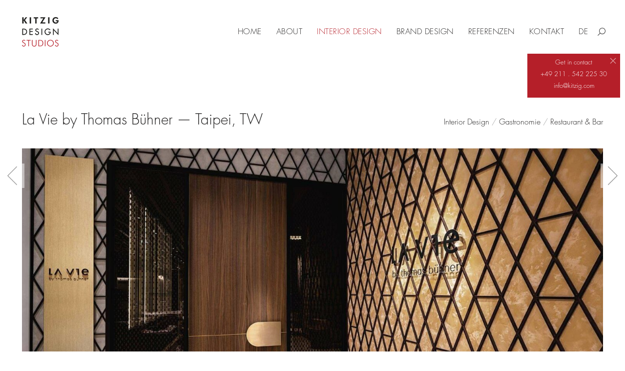

--- FILE ---
content_type: text/html; charset=UTF-8
request_url: https://www.kitzig.com/la-vie-by-thomas-buehner-taipei/
body_size: 34486
content:
<!DOCTYPE html>
<!--[if !(IE 6) | !(IE 7) | !(IE 8)  ]><!-->
<html lang="de-DE" class="no-js">
<!--<![endif]-->
<head>
	<meta charset="UTF-8" />
		<meta name="viewport" content="width=device-width, initial-scale=1, maximum-scale=1, user-scalable=0">
		<meta name="theme-color" content="#b51f29"/>	<link rel="profile" href="https://gmpg.org/xfn/11" />
	<title>La Vie by Thomas Bühner — Taipei, TW &#8211; KITZIG INTERIOR DESIGN GmbH</title><style id="rocket-critical-css">:root{--swiper-theme-color:#007aff}:root{--swiper-navigation-size:44px}button::-moz-focus-inner{padding:0;border:0}:root{--swiper-navigation-color:white !important;--swiper-theme-color:white !important;--swiper-navigation-size:30px}@font-face{font-display:swap;font-family:icomoon-the7-font;src:url(https://www.kitzig.com/wp-content/themes/dt-the7/fonts/icomoon-the7-font/icomoon-the7-font.ttf?wi57p5) format('truetype'),url(https://www.kitzig.com/wp-content/themes/dt-the7/fonts/icomoon-the7-font/icomoon-the7-font.woff?wi57p5) format('woff');font-weight:400;font-style:normal}[class*=the7-mw-],[class^=the7-mw-]{font-family:icomoon-the7-font!important;speak:none;font-style:normal;font-weight:400;font-variant:normal;text-transform:none;line-height:1;-webkit-font-smoothing:antialiased;-moz-osx-font-smoothing:grayscale}[class*=the7-mw-]:before,[class^=the7-mw-]:before{font-family:inherit!important;margin:0!important}.the7-mw-icon-search:before{content:"\ec04"}.the7-mw-icon-dropdown-menu-bold:before{content:"\e90d"}.fa,.fab{-moz-osx-font-smoothing:grayscale;-webkit-font-smoothing:antialiased;display:inline-block;font-style:normal;font-variant:normal;text-rendering:auto;line-height:1}.fa-facebook-f:before{content:"\f39e"}.fa-instagram:before{content:"\f16d"}.fa-linkedin-in:before{content:"\f0e1"}.fa-pinterest-p:before{content:"\f231"}.fa-th:before{content:"\f00a"}.fa-vimeo-v:before{content:"\f27d"}@font-face{font-family:"Font Awesome 5 Brands";font-style:normal;font-weight:400;font-display:swap;src:url(https://www.kitzig.com/wp-content/themes/dt-the7/fonts/FontAwesome/webfonts/fa-brands-400.eot);src:url(https://www.kitzig.com/wp-content/themes/dt-the7/fonts/FontAwesome/webfonts/fa-brands-400.eot?#iefix) format("embedded-opentype"),url(https://www.kitzig.com/wp-content/themes/dt-the7/fonts/FontAwesome/webfonts/fa-brands-400.woff2) format("woff2"),url(https://www.kitzig.com/wp-content/themes/dt-the7/fonts/FontAwesome/webfonts/fa-brands-400.woff) format("woff"),url(https://www.kitzig.com/wp-content/themes/dt-the7/fonts/FontAwesome/webfonts/fa-brands-400.ttf) format("truetype")}.fab{font-family:"Font Awesome 5 Brands"}@font-face{font-family:"Font Awesome 5 Free";font-style:normal;font-weight:400;font-display:swap;src:url(https://www.kitzig.com/wp-content/themes/dt-the7/fonts/FontAwesome/webfonts/fa-regular-400.eot);src:url(https://www.kitzig.com/wp-content/themes/dt-the7/fonts/FontAwesome/webfonts/fa-regular-400.eot?#iefix) format("embedded-opentype"),url(https://www.kitzig.com/wp-content/themes/dt-the7/fonts/FontAwesome/webfonts/fa-regular-400.woff2) format("woff2"),url(https://www.kitzig.com/wp-content/themes/dt-the7/fonts/FontAwesome/webfonts/fa-regular-400.woff) format("woff"),url(https://www.kitzig.com/wp-content/themes/dt-the7/fonts/FontAwesome/webfonts/fa-regular-400.ttf) format("truetype")}.fab{font-weight:400}@font-face{font-family:"Font Awesome 5 Free";font-style:normal;font-weight:900;font-display:swap;src:url(https://www.kitzig.com/wp-content/themes/dt-the7/fonts/FontAwesome/webfonts/fa-solid-900.eot);src:url(https://www.kitzig.com/wp-content/themes/dt-the7/fonts/FontAwesome/webfonts/fa-solid-900.eot?#iefix) format("embedded-opentype"),url(https://www.kitzig.com/wp-content/themes/dt-the7/fonts/FontAwesome/webfonts/fa-solid-900.woff2) format("woff2"),url(https://www.kitzig.com/wp-content/themes/dt-the7/fonts/FontAwesome/webfonts/fa-solid-900.woff) format("woff"),url(https://www.kitzig.com/wp-content/themes/dt-the7/fonts/FontAwesome/webfonts/fa-solid-900.ttf) format("truetype")}.fa{font-family:"Font Awesome 5 Free"}.fa{font-weight:900}#page .fa{font-family:'Font Awesome 5 Free';font-weight:900}#page .fa:before{font-weight:inherit}#page .fab{font-family:'Font Awesome 5 Brands'}body .fa-facebook-f:before{content:"\f39e"}#cookie-notice{font-family:-apple-system,BlinkMacSystemFont,Arial,Roboto,"Helvetica Neue",sans-serif;font-weight:400;font-size:13px;text-align:center}#cookie-notice{position:fixed;min-width:100%;height:auto;z-index:100000;letter-spacing:0;line-height:20px;left:0}#cookie-notice,#cookie-notice *{-webkit-box-sizing:border-box;-moz-box-sizing:border-box;box-sizing:border-box}#cookie-notice .cookie-notice-container{display:block}.cn-position-bottom{bottom:0}.cookie-notice-container{padding:15px 30px;text-align:center;width:100%;z-index:2}.cn-close-icon{position:absolute;right:15px;top:50%;margin-top:-10px;width:15px;height:15px;opacity:.5;padding:10px;outline:0}.cn-close-icon:after,.cn-close-icon:before{position:absolute;content:' ';height:15px;width:2px;top:3px;background-color:grey}.cn-close-icon:before{transform:rotate(45deg)}.cn-close-icon:after{transform:rotate(-45deg)}#cookie-notice .cn-button{margin:0 0 0 10px;display:inline-block}.cn-text-container{margin:0 0 6px}.cn-buttons-container,.cn-text-container{display:inline-block}#cookie-notice.cookie-notice-visible.cn-effect-fade{-webkit-animation-name:fadeIn;animation-name:fadeIn}#cookie-notice.cn-effect-fade{-webkit-animation-name:fadeOut;animation-name:fadeOut}@-webkit-keyframes fadeIn{from{opacity:0}to{opacity:1}}@keyframes fadeIn{from{opacity:0}to{opacity:1}}@-webkit-keyframes fadeOut{from{opacity:1}to{opacity:0}}@keyframes fadeOut{from{opacity:1}to{opacity:0}}@media all and (max-width:900px){.cookie-notice-container #cn-notice-buttons,.cookie-notice-container #cn-notice-text{display:block}#cookie-notice .cn-button{margin:0 5px 5px}}@media all and (max-width:480px){.cookie-notice-container{padding:15px 25px}}.vc_row:before,.vc_row:after{content:" ";display:table}.vc_row:after{clear:both}@media (max-width:639px){.vc_hidden-xs{display:none!important}}@media (min-width:1200px){.vc_hidden-lg{display:none!important}}.vc_column_container{width:100%}.vc_row{margin-left:-10px;margin-right:-10px}.vc_col-sm-2,.vc_col-sm-4,.vc_col-sm-12{position:relative;min-height:1px;padding-left:10px;padding-right:10px;-webkit-box-sizing:border-box;-moz-box-sizing:border-box;box-sizing:border-box}@media (min-width:640px){.vc_col-sm-2,.vc_col-sm-4,.vc_col-sm-12{float:left}.vc_col-sm-12{width:100%}.vc_col-sm-4{width:33.33333333%}.vc_col-sm-2{width:16.66666667%}}.wpb_text_column p:last-child,.wpb_text_column *:last-child,#content .wpb_text_column p:last-child,#content .wpb_text_column *:last-child{margin-bottom:0}.wpb_content_element{margin-bottom:0px}.vc_column-inner::before,.vc_column-inner::after{content:" ";display:table}.vc_column-inner::after{clear:both}.vc_column_container{padding-left:0;padding-right:0}.vc_column_container>.vc_column-inner{box-sizing:border-box;padding-left:10px;padding-right:10px;width:100%}article,header{display:block}*{padding:0;margin:0}html{font-size:100%;-webkit-text-size-adjust:100%;-ms-text-size-adjust:100%}ul{list-style:none}img{border:0;-ms-interpolation-mode:bicubic}svg:not(:root){overflow:hidden}form{margin:0}button,input{font-size:100%;margin:0;vertical-align:baseline}button,input{line-height:normal}button,input[type=submit]{-webkit-appearance:button}button::-moz-focus-inner,input::-moz-focus-inner{border:0;padding:0}@keyframes fadeOut{0%{opacity:1}100%{opacity:0}}.pswp{display:none;position:absolute;width:100%;height:100%;left:0;top:0;-ms-touch-action:none;touch-action:none;z-index:9500;-webkit-text-size-adjust:100%;-webkit-backface-visibility:hidden;outline:0}.pswp::after,.pswp::before{content:' ';display:table}.pswp *{-webkit-box-sizing:border-box;box-sizing:border-box}.pswp__bg{position:absolute;left:0;top:0;width:100%;height:100%;background:#000;opacity:0;-webkit-transform:translateZ(0);transform:translateZ(0);-webkit-backface-visibility:hidden;will-change:opacity}.pswp__scroll-wrap{position:absolute;left:0;top:0;width:100%;height:100%;overflow:hidden}.pswp__container{-ms-touch-action:none;touch-action:none;position:absolute;left:0;right:0;top:0;bottom:0;-webkit-backface-visibility:hidden}.pswp__container{-webkit-touch-callout:none}.pswp__item{position:absolute;left:0;right:0;top:0;bottom:0;overflow:hidden}.pswp__caption .pswp__caption__center{text-align:center}.pswp button.pswp__button{height:1.5em;width:1.5em;margin-top:-.75em;background:0 0!important;opacity:.5}.pswp button.pswp__button:before{display:block;width:100%;height:100%;content:"";background-color:#fff!important}.pswp .pswp__top-bar button.pswp__button{height:26px;width:26px;margin-top:-13px;top:50%;margin-right:15px}.pswp button.pswp__button--close{margin-right:15px}.pswp button.pswp__button--close:before{-webkit-mask:url(https://www.kitzig.com/wp-content/themes/dt-the7/images/x-lg.svg);mask-image:url(https://www.kitzig.com/wp-content/themes/dt-the7/images/x-lg.svg);-webkit-mask-repeat:no-repeat;mask-repeat:no-repeat;-webkit-mask-position:right center;mask-position:right center;-webkit-mask-size:26px;mask-size:26px}.pswp__button--share:before{-webkit-mask:url(https://www.kitzig.com/wp-content/themes/dt-the7/images/the7-share-fill.svg);mask-image:url(https://www.kitzig.com/wp-content/themes/dt-the7/images/the7-share-fill.svg);-webkit-mask-repeat:no-repeat;mask-repeat:no-repeat;-webkit-mask-position:right center;mask-position:right center}.pswp .pswp__button--arrow--left:before,.pswp .pswp__button--arrow--right:before{position:static;display:flex;justify-content:center;align-items:center;width:1.5em;height:1.5em}.pswp button.pswp__button.pswp__button--arrow--left:before{background-image:none!important;-webkit-mask:url(https://www.kitzig.com/wp-content/themes/dt-the7/images/the7-chevron-left.svg);mask-image:url(https://www.kitzig.com/wp-content/themes/dt-the7/images/the7-chevron-left.svg);-webkit-mask-repeat:no-repeat;mask-repeat:no-repeat;-webkit-mask-position:right center;mask-position:right center}.pswp button.pswp__button.pswp__button--arrow--right:before{background-image:none!important;-webkit-mask:url(https://www.kitzig.com/wp-content/themes/dt-the7/images/the7-chevron-right.svg);mask-image:url(https://www.kitzig.com/wp-content/themes/dt-the7/images/the7-chevron-right.svg);-webkit-mask-repeat:no-repeat;mask-repeat:no-repeat;-webkit-mask-position:right center;mask-position:right center}.pswp .pswp__share-tooltip{border-radius:0}.pswp__share-tooltip:before{content:'';display:block;width:0;height:0;position:absolute;top:-12px;right:15px;border:6px solid transparent;border-bottom-color:#FFF}.pswp__button{position:relative;background:0 0;overflow:visible;-webkit-appearance:none;display:block;border:0;padding:0;margin:0;float:right;opacity:.75;-webkit-box-shadow:none;box-shadow:none}.pswp__button::-moz-focus-inner{padding:0;border:0}.pswp__button,.pswp__button--arrow--left:before,.pswp__button--arrow--right:before{width:44px;height:44px}.pswp__button--fs{display:none}.pswp__button--zoom{display:none}.pswp__button--arrow--left,.pswp__button--arrow--right{background:0 0;top:50%;margin-top:-50px;width:70px;height:100px;position:absolute}.pswp__button--arrow--left{left:0}.pswp__button--arrow--right{right:0}.pswp__button--arrow--left:before,.pswp__button--arrow--right:before{content:'';top:35px;background-color:rgba(0,0,0,.3);height:30px;width:32px;position:absolute}.pswp__button--arrow--left:before{left:6px}.pswp__button--arrow--right:before{left:0;right:6px}.pswp__share-modal{display:block;background:rgba(0,0,0,.5);width:100%;height:100%;top:0;left:0;padding:10px;position:absolute;z-index:1600;opacity:0;-webkit-backface-visibility:hidden;will-change:opacity}.pswp__share-modal--hidden{display:none}.pswp__share-tooltip{min-width:150px;z-index:1620;position:absolute;background:#FFF;top:56px;border-radius:2px;display:block;width:auto;right:44px;-webkit-box-shadow:0 2px 5px rgba(0,0,0,.25);box-shadow:0 2px 5px rgba(0,0,0,.25);-webkit-transform:translateY(6px);-ms-transform:translateY(6px);transform:translateY(6px);-webkit-backface-visibility:hidden;will-change:transform}.pswp__counter{position:absolute;left:0;top:0;height:44px;font-size:13px;line-height:44px;color:#FFF;opacity:.75;padding:0 10px}.pswp__caption{position:absolute;left:0;bottom:0;width:100%;min-height:44px}.pswp__caption__center{text-align:left;max-width:420px;margin:0 auto;font-size:13px;padding:10px;line-height:20px;color:#CCC}.pswp__preloader{width:44px;height:44px;position:absolute;top:0;left:50%;margin-left:-22px;opacity:0;will-change:opacity;direction:ltr}.pswp__preloader__icn{width:20px;height:20px;margin:12px}@media screen and (max-width:1024px){.pswp__preloader{position:relative;left:auto;top:auto;margin:0;float:right}}.pswp__ui{-webkit-font-smoothing:auto;visibility:visible;opacity:1;z-index:1550}.pswp__top-bar{position:absolute;left:0;top:0;height:44px;width:100%}.pswp__caption,.pswp__top-bar{-webkit-backface-visibility:hidden;will-change:opacity}.pswp__caption,.pswp__top-bar{background-color:rgba(0,0,0,.5)}.pswp__ui--hidden .pswp__button--arrow--left,.pswp__ui--hidden .pswp__button--arrow--right,.pswp__ui--hidden .pswp__caption,.pswp__ui--hidden .pswp__top-bar{opacity:.001}.page-inner{-ms-grid-column:1;-ms-grid-row:2;grid-area:page-inner}#main-slideshow,.photo-scroller{-ms-grid-column:1;-ms-grid-row:2;grid-area:slider}.masthead{-ms-grid-column:1;-ms-grid-row:1;grid-area:header}.side-header-v-stroke.masthead,.side-header.masthead{-ms-grid-column:1;grid-area:header-side}.checkout-page-title{grid-area:checkout;-ms-grid-column:1;-ms-grid-row:4}.page-title{-ms-grid-column:1;-ms-grid-row:3;grid-area:title}.fancy-header{-ms-grid-column:1;-ms-grid-row:3;grid-area:fancyheader}.elementor-location-header{grid-area:elementor-header}#main{-ms-grid-column:1;-ms-grid-row:5;grid-area:main}.footer{-ms-grid-column:1;-ms-grid-row:6;grid-area:footer}.responsive-off .sidebar{grid-area:sidebar;-ms-grid-row:1}.responsive-off .content{grid-area:content;-ms-grid-row:1}.content,.wf-wrap,.wpb_row{box-sizing:border-box}.wf-wrap{max-width:100%;padding:0 44px;margin:0 auto}.dt-posts-preload.iso-preloader .dt-posts-preload-activity:before{border-color:#fff transparent transparent;border-right-color:#fff!important}.iso-preloader .dt-posts-preload-activity:after{display:none}.iso-preloader .dt-posts-preload-activity:before{position:absolute;top:50%;left:50%;margin:-15px 0 0 -15px;width:50px;height:50px;border-radius:40px;box-sizing:border-box;background-color:transparent;border:2px solid;animation:dt-spin 1s infinite linear .2s}@keyframes dt-spin{0%{opacity:1}100%{opacity:1;transform:rotate(360deg)}}.post{position:relative}.post:after,.post:before{content:"";display:table;clear:both}.dt-posts-preload .dt-posts-preload-activity{position:fixed;display:block;z-index:2000;top:50%;left:50%;margin:-25px 0 0 -25px;width:50px;height:50px;border-radius:50%}.dt-posts-preload .dt-posts-preload-activity:before{width:32px;height:32px;margin:-16px 0 0 -16px;border:3px solid #fff;border-right-color:transparent!important;border-left-color:transparent!important;animation:dt-posts-loader-rotation 1s linear infinite;content:''}@keyframes dt-posts-loader-rotation{0%{transform:rotate(0deg)}100%{transform:rotate(359deg)}}.single .content>.post{margin-bottom:50px}.single .content>.post:last-child{margin-bottom:0}.back-to-list{width:30px}.sidebar-none .content{width:100%}.textwidget a{text-decoration:none}.textwidget img{max-width:100%;height:auto}.textwidget *{max-width:100%}.textwidget p:last-child{margin-bottom:0}body{overflow-x:hidden}p{margin-bottom:10px}a{text-decoration:underline}.post img,img[class*=align],img[class*=wp-image-]{max-width:100%;height:auto}.aligncenter{display:block;margin:0 auto 10px}.alignnone{float:none;margin:0 auto 10px}.assistive-text{position:absolute!important;clip:rect(1px,1px,1px,1px)}#page{position:relative;overflow:hidden}.main-gradient{display:none}#main{padding:50px 0}.screen-reader-text{clip:rect(1px,1px,1px,1px);height:1px;overflow:hidden;position:absolute!important;width:1px}#page .skip-link{background-color:#f1f1f1;box-shadow:0 0 1px 1px rgba(0,0,0,.2);color:#21759b;display:block;font-size:14px;font-weight:700;left:-9999em;outline:0;padding:15px 23px 14px;text-decoration:none;text-transform:none;top:-9999em}input[type=text]{-webkit-appearance:none;-moz-appearance:none;-ms-appearance:none;appearance:none;outline:0}a.button,input[type=submit]{position:relative;display:inline-flex;align-items:center;justify-content:center;text-decoration:none;white-space:nowrap}.dt-text-title{grid-area:header;max-width:100%}@media all and (-ms-high-contrast:none){.popup-search-wrap{box-shadow:0px 0px 4px rgba(0,0,0,.2)}}.dt-text-desc{grid-area:desc;max-width:100%}.icon-with-text-shortcode .text-icon{grid-area:icon;text-decoration:none}.icon-with-text-shortcode .default-btn-shortcode{justify-self:start;grid-area:button}.masthead{position:relative;z-index:102;box-sizing:border-box}.masthead:not(.side-header){display:-ms-flexbox;-ms-flex-direction:column}.top-bar{position:relative;display:-ms-flexbox;display:-ms-flex;display:flex;margin-top:0;box-sizing:border-box}.top-bar-bg,.top-bar:after{position:absolute;bottom:0;left:0;width:100%;height:100%;content:"";box-sizing:content-box}.top-bar:after{height:1px}.top-bar-bg{padding:0 1000px;margin-left:-1000px}.top-bar>.mini-widgets{display:-ms-flexbox;display:-ms-flex;display:flex;-ms-align-items:center;-ms-flex-align:center;align-items:center;-ms-flex:1 1 auto;flex:1 1 auto;-ms-justify-content:flex-start;justify-content:flex-start;-ms-flex-pack:start;-ms-flex-flow:row wrap;flex-flow:row wrap}.top-bar .mini-widgets.right-widgets,.top-bar .mini-widgets:last-child{-ms-justify-content:flex-end;justify-content:flex-end;-ms-flex-pack:end}.top-bar *{font-size:inherit;line-height:inherit}.top-bar.top-bar-empty{position:absolute;visibility:hidden;opacity:0}.branding{line-height:0;font-size:0}.branding>a{display:block}.branding a img,.branding img{max-width:100%;height:auto}.mobile-mini-widgets{max-width:calc(100% - 45px)}.masthead .mini-widgets>*,.masthead .mobile-mini-widgets>*{display:inline-block;margin-left:10px;margin-right:10px}.dt-mobile-header .mobile-mini-widgets-in-menu>*{margin:5px 20px 5px 0}.masthead:not(.side-header) .mini-widgets>.first,.masthead:not(.side-header) .mini-widgets>:first-child,.masthead:not(.side-header) .mobile-mini-widgets>:first-child{margin-left:0}.masthead:not(.side-header) .mini-widgets>.last,.masthead:not(.side-header) .mini-widgets>:last-child,.masthead:not(.side-header) .mobile-mini-widgets>:last-child{margin-right:0}.masthead .mobile-header-bar .mobile-mini-widgets>*{margin:0 10px}.masthead .mobile-header-bar .mobile-mini-widgets>:first-child{margin-left:10px}.masthead .mobile-header-bar .mobile-mini-widgets>:last-child{margin-right:10px}.mini-nav{position:relative;display:inline-block;vertical-align:middle}.mini-nav .customSelect1{position:relative;visibility:visible;opacity:1}.mini-nav .customSelectInner{display:-ms-flexbox;display:-ms-flex;display:flex;-ms-align-items:center;-ms-flex-align:center;align-items:center;background:0 0}.mini-nav .customSelectInner i{margin-right:5px}.mini-nav li{position:relative;display:inline-block;vertical-align:middle}.mini-nav li:last-child{margin-right:0}.mini-nav ul>li>a{text-decoration:none}.mini-nav li:first-child:before{border-left:none}.masthead .mini-search{position:relative;display:inline-block;vertical-align:middle;z-index:10;max-width:100%}.popup-search .popup-search-wrap{background:#fff}.popup-search .popup-search-wrap:before{border-bottom-color:#fff}.searchform{position:relative;z-index:3;max-width:100%}.searchform .field{max-width:100%;border-style:solid;box-sizing:border-box}.popup-search-wrap{padding:10px;position:absolute;right:-10px;top:38px;visibility:hidden;-webkit-filter:drop-shadow(0px 0px 4px rgba(0,0,0,.2));filter:drop-shadow(0px 0px 4px rgba(0,0,0,.2));-webkit-backface-visibility:hidden;-webkit-transform:translate3d(0,0,0)}.popup-search-wrap:before{position:absolute;top:-7px;right:20px;width:0;height:0;border-left:5px solid transparent;border-right:5px solid transparent;border-bottom:7px solid red;content:''}.popup-search-wrap .search-icon{position:absolute;top:0;right:20px;height:100%}.mini-search input[type=text]{margin-bottom:0}.popup-search .searchform .submit{border:none;background-color:transparent;text-decoration:none}.mini-search .submit{display:-ms-flexbox;display:-ms-flex;display:flex;-ms-align-items:center;-ms-flex-align:center;align-items:center;border:none;background-color:transparent;text-decoration:none}.mini-search .search-icon{text-decoration:none;background-repeat:no-repeat;background-position:center center}.mini-search .search-icon{display:-ms-flexbox;display:-ms-flex;display:flex;-ms-align-items:center;-ms-flex-align:center;align-items:center}.popup-search .submit i{font-size:16px}.masthead .mini-search .searchsubmit{display:none}.text-area{position:relative;display:inline-block;vertical-align:middle}.mini-widgets .text-area a:not(.dt-btn){text-decoration:underline}.text-area>p{margin-bottom:0}.menu-line{position:absolute;display:inline-block;left:0;width:22px;height:2px;content:'';transform-origin:1.5px center}.menu-line:nth-of-type(3){top:7px}.menu-line:first-of-type{top:-7px}.dt-mobile-menu-icon{text-decoration:none}.dt-mobile-menu-icon .menu-line{z-index:2}.dt-close-mobile-menu-icon,.dt-mobile-menu-icon{position:relative}.dt-close-mobile-menu-icon:after,.dt-close-mobile-menu-icon:before,.dt-mobile-menu-icon:after,.dt-mobile-menu-icon:before{position:absolute;top:0;left:0;width:100%;height:100%;content:"";border-radius:inherit;box-sizing:border-box}.dt-close-mobile-menu-icon:after,.dt-mobile-menu-icon:after{opacity:0}.dt-close-mobile-menu-icon:before,.dt-mobile-menu-icon:before{opacity:1}.lines-button{z-index:2}.dt-mobile-menu-icon .lines-button{position:relative;margin-right:0;text-align:center}.medium-mobile-menu-icon .dt-mobile-menu-icon .lines-button{height:17px;width:24px}.medium-mobile-menu-icon .dt-mobile-menu-icon .menu-line{width:24px;height:3px}.menu-line:after,.menu-line:before{position:absolute;top:0;left:0;width:100%;height:100%;content:"";border-radius:inherit;box-sizing:border-box}.menu-line:after{opacity:0}.menu-line:before{opacity:1}.medium-mobile-menu-icon .mobile-header-bar .menu-line{width:24px;height:3px}.dt-mobile-menu-icon .menu-line{max-width:100%;position:absolute}.dt-mobile-menu-icon .menu-line:first-of-type{top:0}.dt-mobile-menu-icon .menu-line:nth-of-type(2){top:7px}.dt-mobile-menu-icon .menu-line:nth-of-type(3){top:14px}.main-nav>li{position:relative;display:-ms-flexbox;display:-ms-flex;display:flex}.main-nav>li>a{text-decoration:none}.main-nav>li>a,.mini-nav li>a{position:relative;display:-ms-flexbox;display:-ms-flex;display:flex;-ms-align-items:center;-ms-flex-align:center;align-items:center}.menu-text{display:block}.sub-nav{position:absolute;visibility:hidden;z-index:200;top:100%;left:0;width:240px;opacity:0}.sub-nav{padding:0;box-shadow:0px 0px 4px rgba(0,0,0,.2);box-sizing:border-box}.sub-nav>li{position:relative;display:block;box-sizing:border-box}.sub-nav li:first-child:before{display:none}.sub-nav>li>a{position:relative;display:-ms-flexbox;display:-ms-flex;display:flex;-ms-align-items:center;-ms-flex-align:center;align-items:center;-ms-align-content:center;align-content:center;-ms-flex-line-pack:center;text-decoration:none}.sub-nav li a{box-sizing:border-box}.dt-mobile-header .mini-nav,.dt-mobile-header .mini-nav li{position:static}.dt-mobile-header .sub-nav>li,.mobile-main-nav>li{display:-ms-flexbox;display:-ms-flex;display:flex;-ms-flex-flow:row wrap;flex-flow:row wrap}.dt-mobile-header .mobile-main-nav>li>.sub-nav{position:relative;display:none;top:0;left:0;width:100%;padding:0;visibility:visible;opacity:1;z-index:auto}.mobile-main-nav .sub-nav{background:0 0;box-shadow:none}.mobile-header-bar{display:none}.dt-mobile-header{position:fixed;top:0;height:100%;min-height:100%;width:500px;max-width:100%;z-index:9602;box-sizing:border-box;background-color:grey;transform:translate3d(-100%,0,0);overflow:hidden}.right-mobile-menu .dt-mobile-header{right:0;transform:translate3d(100%,0,0)}html:not(.touchevents) .dt-mobile-header::-webkit-scrollbar{width:13px}html:not(.touchevents) .dt-mobile-header::-webkit-scrollbar-thumb{border-radius:10px;background-color:#1ebac8;border:4px solid #fff;box-sizing:border-box}.mobile-header-scrollbar-wrap{position:relative;width:100%;display:-ms-flexbox;display:-ms-flex;display:flex;-ms-flex-flow:column nowrap;flex-flow:column nowrap}.mobile-mini-widgets-in-menu,.show-on-first-switch,.show-on-second-switch{display:none}.mobile-mini-widgets-in-menu{padding:30px 0}.mobile-sticky-header-overlay{position:fixed;top:0;left:0;width:100%;height:100%;opacity:0;visibility:hidden}.floating-mobile-menu-icon .dt-mobile-menu-icon.floating-btn{position:fixed;visibility:hidden;top:10px;right:10px;opacity:0;margin:0!important;background-color:rgba(0,0,0,.2);-webkit-backface-visibility:hidden}.floating-mobile-menu-icon .dt-mobile-menu-icon.floating-btn .menu-line:after,.floating-mobile-menu-icon .dt-mobile-menu-icon.floating-btn .menu-line:before{background-color:#fff}.mobile-main-nav{display:-ms-flexbox;display:-ms-flex;display:flex;-ms-flex-flow:column nowrap;flex-flow:column nowrap;-ms-flex:10 1 auto;flex:10 1 auto}.mobile-main-nav>li{position:relative;display:-ms-flexbox;display:-ms-flex;display:flex}.mobile-main-nav>li>a{text-decoration:none;position:relative;display:-ms-flexbox;display:-ms-flex;display:flex;-ms-align-items:center;-ms-flex-align:center;align-items:center;padding:10px 30px 10px 0;-ms-flex-positive:1;-ms-flex-grow:1;flex-grow:1}.dt-mobile-header .next-level-button{position:relative;right:0px;display:-ms-flexbox;display:-ms-flex;display:flex;-ms-align-self:center;-ms-flex-item-align:center;align-self:center;-ms-align-items:center;-ms-flex-align:center;align-items:center;-ms-flex-pack:center;-ms-justify-content:center;justify-content:center;min-width:30px}.dt-mobile-header .next-level-button svg{width:16px}.mobile-main-nav .sub-nav{margin-left:20px}#page #mobile-menu .sub-nav>li{padding:0;width:100%}#page .mobile-main-nav .sub-nav{width:100%}.mobile-main-nav .sub-nav>li>a{padding:10px 30px 10px 0;margin:0;-ms-flex-positive:1;-ms-flex-grow:1;flex-grow:1}.dt-mobile-menu-icon,.lines-button{display:-ms-inline-flexbox;display:-ms-inline-flex;display:inline-flex;-ms-align-items:center;-ms-flex-align:center;align-items:center;-ms-flex-pack:center;-ms-justify-content:center;justify-content:center}.dt-close-mobile-menu-icon{display:-ms-inline-flexbox;display:-ms-inline-flex;display:inline-flex;-ms-align-items:center;-ms-flex-align:center;align-items:center;-ms-flex-pack:center;-ms-justify-content:center;justify-content:center;position:absolute;top:0;z-index:9999;opacity:0;min-width:12px;min-height:12px}.dt-close-mobile-menu-icon .close-line-wrap{position:relative;width:22px;height:100%}.fade-medium-mobile-menu-close-icon .dt-close-mobile-menu-icon .close-line-wrap{width:20px;height:20px}.dt-close-mobile-menu-icon span{position:relative;display:block;margin:0;z-index:2}.dt-close-mobile-menu-icon .close-line{display:inline-block;transform-origin:50% 50%;width:22px;height:2px;position:absolute;left:0;content:''}.fade-medium-mobile-menu-close-icon .dt-close-mobile-menu-icon .close-line{width:20px;top:50%;margin-top:-1px}.dt-close-mobile-menu-icon .close-line:nth-child(2){display:none}.dt-close-mobile-menu-icon .close-line:after,.dt-close-mobile-menu-icon .close-line:before{position:absolute;top:0;left:0;width:100%;height:100%;content:"";border-radius:inherit;box-sizing:border-box}.dt-close-mobile-menu-icon .close-line:after{opacity:0}.dt-close-mobile-menu-icon .close-line:before{opacity:1}.dt-close-mobile-menu-icon .close-line:first-child{transform:rotate3d(0,0,1,45deg)}.dt-close-mobile-menu-icon .close-line:last-child{transform:rotate3d(0,0,1,-45deg)}.masthead .mobile-header-bar{position:relative;min-height:150px;width:100%;-ms-align-items:stretch;-ms-flex-align:stretch;align-items:stretch;-ms-align-content:stretch;align-content:stretch;-ms-justify-content:space-between;justify-content:space-between;-ms-flex-pack:justify}.mobile-header-bar>*{display:-ms-flexbox;display:-ms-flex;display:flex;-ms-align-items:center;-ms-flex-align:center;align-items:center}.mobile-header-bar .mobile-branding{line-height:0}.mobile-header-bar .mobile-branding img{max-width:100%;height:auto}.phantom-sticky.phantom-custom-logo-on .sticky-off .branding .sticky-logo{display:none;opacity:0}.phantom-sticky .branding>a:not(.same-logo){opacity:0;display:block!important;position:absolute;left:-100%}.phantom-sticky .sticky-off .branding>a:not(.sticky-logo){opacity:1;position:static}.scroll-top{position:fixed;display:-ms-flexbox;display:-ms-flex;display:flex;-ms-align-items:center;-ms-flex-align:center;align-items:center;-ms-flex-pack:center;-ms-justify-content:center;justify-content:center;right:10px;bottom:10px;width:40px;height:40px;opacity:0;z-index:-1;filter:alpha(opacity=0);-ms-filter:"progid:DXImageTransform.Microsoft.Alpha(Opacity=0)";text-decoration:none;background-color:#000;background-color:rgba(0,0,0,.2)}.customSelectInner{background-repeat:no-repeat;background-position:right center}:root{--the7-accent-bg-color:#b51f29;--the7-accent-color:#b51f29;--the7-additional-logo-elements-font-family:"Arial", Helvetica, Arial, Verdana, sans-serif;--the7-additional-logo-elements-font-size:20px;--the7-additional-logo-elements-icon-size:0px;--the7-additional-menu-elements-color:#333333;--the7-additional-menu-elements-font-family:"Arial", Helvetica, Arial, Verdana, sans-serif;--the7-additional-menu-elements-font-size:13px;--the7-additional-menu-elements-icon-color:#333333;--the7-additional-menu-elements-icon-size:16px;--the7-base-border-radius:0px;--the7-base-color:#222121;--the7-base-font-family:"Space Mono", Helvetica, Arial, Verdana, sans-serif;--the7-base-font-size:14px;--the7-base-line-height:25px;--the7-beautiful-loading-bg:#ffffff;--the7-beautiful-spinner-color:rgba(51,51,51,0.3);--the7-body-bg-color:#ffffff;--the7-body-bg-image:none;--the7-body-bg-position-x:left;--the7-body-bg-position-y:top;--the7-body-bg-repeat:repeat;--the7-body-bg-size:auto;--the7-border-radius-size:0px;--the7-bottom-bar-bottom-padding:0px;--the7-bottom-bar-height:0px;--the7-bottom-bar-line-size:1px;--the7-bottom-bar-menu-switch:0px;--the7-bottom-bar-switch:0px;--the7-bottom-bar-top-padding:0px;--the7-bottom-bg-color:#ffffff;--the7-bottom-bg-image:none;--the7-bottom-bg-position-x:center;--the7-bottom-bg-position-y:top;--the7-bottom-bg-repeat:repeat;--the7-bottom-color:#222121;--the7-bottom-content-padding:0px;--the7-bottom-input-border-width:1px;--the7-bottom-input-padding:5px;--the7-bottom-logo-bottom-padding:0px;--the7-bottom-logo-left-padding:0px;--the7-bottom-logo-right-padding:0px;--the7-bottom-logo-top-padding:0px;--the7-bottom-overlay-content-padding:0px;--the7-box-width:1340px;--the7-breadcrumbs-bg-color:rgba(255,255,255,0.2);--the7-breadcrumbs-border-color:rgba(130,36,227,0.2);--the7-breadcrumbs-border-radius:2px;--the7-breadcrumbs-border-width:0px;--the7-breadcrumbs-font-family:"Space Mono", Helvetica, Arial, Verdana, sans-serif;--the7-breadcrumbs-font-size:13px;--the7-breadcrumbs-line-height:23px;--the7-breadcrumbs-margin-bottom:0px;--the7-breadcrumbs-margin-left:0px;--the7-breadcrumbs-margin-right:0px;--the7-breadcrumbs-margin-top:0px;--the7-breadcrumbs-padding-bottom:0px;--the7-breadcrumbs-padding-left:0px;--the7-breadcrumbs-padding-right:0px;--the7-breadcrumbs-padding-top:0px;--the7-breadcrumbs-text-transform:none;--the7-btn-bg-color:#ffffff;--the7-btn-border-color:#b51f29;--the7-btn-border-hover-color:#b51f29;--the7-btn-color:#222121;--the7-btn-hover-bg-color:#ffffff;--the7-btn-hover-color:#b51f29;--the7-btn-l-border-radius:1px;--the7-btn-l-border-style:solid;--the7-btn-l-border-width:0px;--the7-btn-l-font-family:"Space Mono", Helvetica, Arial, Verdana, sans-serif;--the7-btn-l-font-size:18px;--the7-btn-l-icon-size:18px;--the7-btn-l-letter-spacing:0px;--the7-btn-l-line-height:20px;--the7-btn-l-min-height:1px;--the7-btn-l-min-width:1px;--the7-btn-l-padding:16px 24px 16px 24px;--the7-btn-l-text-transform:none;--the7-btn-m-border-radius:1px;--the7-btn-m-border-style:solid;--the7-btn-m-border-width:0px;--the7-btn-m-font-family:"Space Mono", Helvetica, Arial, Verdana, sans-serif;--the7-btn-m-font-size:14px;--the7-btn-m-icon-size:14px;--the7-btn-m-letter-spacing:0px;--the7-btn-m-line-height:16px;--the7-btn-m-min-height:1px;--the7-btn-m-min-width:1px;--the7-btn-m-padding:12px 18px 12px 18px;--the7-btn-m-text-transform:none;--the7-btn-s-border-radius:1px;--the7-btn-s-border-style:solid;--the7-btn-s-border-width:0px;--the7-btn-s-font-family:"Space Mono", Helvetica, Arial, Verdana, sans-serif;--the7-btn-s-font-size:12px;--the7-btn-s-icon-size:12px;--the7-btn-s-letter-spacing:0px;--the7-btn-s-line-height:14px;--the7-btn-s-min-height:1px;--the7-btn-s-min-width:1px;--the7-btn-s-padding:8px 14px 7px 14px;--the7-btn-s-text-transform:none;--the7-button-shadow-blur:10px;--the7-button-shadow-color:rgba(0,0,0,0);--the7-button-shadow-horizontal:0px;--the7-button-shadow-hover-blur:10px;--the7-button-shadow-hover-color:rgba(0,0,0,0);--the7-button-shadow-hover-horizontal:0px;--the7-button-shadow-hover-spread:0px;--the7-button-shadow-hover-vertical:0px;--the7-button-shadow-spread:0px;--the7-button-shadow-vertical:0px;--the7-classic-menu-bottom-margin:0px;--the7-classic-menu-top-margin:0px;--the7-close-menu-caption-color-hover:#222121;--the7-close-menu-caption-color:#222121;--the7-close-menu-caption-font-family:"Arial", Helvetica, Arial, Verdana, sans-serif;--the7-close-menu-caption-font-size:16px;--the7-close-menu-caption-gap:20px;--the7-close-menu-caption-text-transform:uppercase;--the7-close-mobile-menu-caption-color-hover:#ffffff;--the7-close-mobile-menu-caption-color:#ffffff;--the7-close-mobile-menu-caption-font-family:"Arial", Helvetica, Arial, Verdana, sans-serif;--the7-close-mobile-menu-caption-font-size:16px;--the7-close-mobile-menu-caption-gap:10px;--the7-close-mobile-menu-caption-text-transform:none;--the7-content-boxes-bg:#ffffff;--the7-content-width:1590px;--the7-divider-bg-color:rgba(0,0,0,0);--the7-divider-color:#a5a5a5;--the7-filter-border-radius:1px;--the7-filter-decoration-line-size:2px;--the7-filter-font-family:"Space Mono", Helvetica, Arial, Verdana, sans-serif;--the7-filter-font-size:13px;--the7-filter-item-margin-bottom:0px;--the7-filter-item-margin-left:0px;--the7-filter-item-margin-right:0px;--the7-filter-item-margin-top:0px;--the7-filter-item-padding-bottom:0px;--the7-filter-item-padding-left:0px;--the7-filter-item-padding-right:0px;--the7-filter-item-padding-top:0px;--the7-filter-pointer-bg-radius:1px;--the7-filter-pointer-border-width:2px;--the7-filter-text-transform:none;--the7-first-switch-header-padding-left:20px;--the7-first-switch-header-padding-right:20px;--the7-first-switch-mobile-header-height:150px;--the7-first-switch:1199px;--the7-float-menu-bg:rgba(255,255,255,0.95);--the7-float-menu-height:84px;--the7-float-menu-line-decoration-color:rgba(51,51,51,0.11);--the7-float-menu-line-decoration-size:1px;--the7-floating-header-bg-image:none;--the7-floating-header-bg-position-x:center;--the7-floating-header-bg-position-y:center;--the7-floating-header-bg-repeat:repeat;--the7-floating-header-bg-size:auto;--the7-floating-logo-bottom-padding:5px;--the7-floating-logo-left-padding:0px;--the7-floating-logo-right-padding:30px;--the7-floating-logo-top-padding:5px;--the7-floating-menu-active-last-color:#b51f29;--the7-floating-menu-color-active:#b51f29;--the7-floating-menu-color-hover:#b51f29;--the7-floating-menu-color:#222121;--the7-floating-menu-hover-last-color:#b51f29;--the7-floating-mixed-logo-bottom-padding:0px;--the7-floating-mixed-logo-left-padding:0px;--the7-floating-mixed-logo-right-padding:0px;--the7-floating-mixed-logo-top-padding:0px;--the7-floating-mobile-logo-bottom-padding:0px;--the7-floating-mobile-logo-left-padding:0px;--the7-floating-mobile-logo-right-padding:0px;--the7-floating-mobile-logo-top-padding:0px;--the7-footer-bg-color:#dbd9d9;--the7-footer-bg-image:none;--the7-footer-bg-position-x:center;--the7-footer-bg-position-y:top;--the7-footer-bg-repeat:repeat;--the7-footer-bottom-padding:0px;--the7-footer-decoration-line-size:1px;--the7-footer-left-padding:33px;--the7-footer-outline-color:rgba(129,215,66,0.96);--the7-footer-right-padding:33px;--the7-footer-switch-colums:1200px;--the7-footer-switch:1200px;--the7-footer-top-padding:0px;--the7-general-border-radius:0px;--the7-general-title-responsiveness:778px;--the7-h1-font-family:"Space Mono", Helvetica, Arial, Verdana, sans-serif;--the7-h1-font-size-desktop:45px;--the7-h1-font-size:45px;--the7-h1-line-height-desktop:55px;--the7-h1-line-height:55px;--the7-h1-text-transform:none;--the7-h2-font-family:"Space Mono", Helvetica, Arial, Verdana, sans-serif;--the7-h2-font-size-desktop:34px;--the7-h2-font-size:34px;--the7-h2-line-height-desktop:44px;--the7-h2-line-height:44px;--the7-h2-text-transform:none;--the7-h3-font-family:"Space Mono", Helvetica, Arial, Verdana, sans-serif;--the7-h3-font-size-desktop:24px;--the7-h3-font-size:24px;--the7-h3-line-height-desktop:32px;--the7-h3-line-height:32px;--the7-h3-text-transform:none;--the7-h4-font-family:"Space Mono", Helvetica, Arial, Verdana, sans-serif;--the7-h4-font-size-desktop:26px;--the7-h4-font-size:26px;--the7-h4-line-height-desktop:38px;--the7-h4-line-height:38px;--the7-h4-text-transform:none;--the7-h5-font-family:"Space Mono", Helvetica, Arial, Verdana, sans-serif;--the7-h5-font-size-desktop:16px;--the7-h5-font-size:16px;--the7-h5-line-height-desktop:26px;--the7-h5-line-height:26px;--the7-h5-text-transform:none;--the7-h6-font-family:"Space Mono", Helvetica, Arial, Verdana, sans-serif;--the7-h6-font-size-desktop:14px;--the7-h6-font-size:14px;--the7-h6-line-height-desktop:24px;--the7-h6-line-height:24px;--the7-h6-text-transform:none;--the7-hamburger-border-width:0px;--the7-hamburger-close-border-radius:0px;--the7-hamburger-close-border-width:0px;--the7-hamburger-mobile-close-border-radius:0px;--the7-hamburger-mobile-close-border-width:0px;--the7-header-bg-color:#ffffff;--the7-header-bg-image:none;--the7-header-bg-position-x:center;--the7-header-bg-position-y:center;--the7-header-bg-repeat:repeat;--the7-header-bg-size:auto;--the7-header-classic-menu-line-size:1px;--the7-header-decoration-size:1px;--the7-header-decoration:rgba(51,51,51,0.11);--the7-header-height:130px;--the7-header-left-padding:45px;--the7-header-mobile-left-padding:20px;--the7-header-mobile-menu-bottom-padding:20px;--the7-header-mobile-menu-left-padding:25px;--the7-header-mobile-menu-right-padding:25px;--the7-header-mobile-menu-top-padding:121px;--the7-header-mobile-right-padding:20px;--the7-header-right-padding:40px;--the7-header-side-content-width:400px;--the7-header-side-width:300px;--the7-header-slide-out-width:390px;--the7-header-switch-paddings:1199px;--the7-header-transparent-bg-color:#eeee22;--the7-input-bg-color:#fdfdfd;--the7-input-border-color:rgba(51,51,51,0.12);--the7-input-border-radius:1px;--the7-input-color:#8b8d94;--the7-input-height:38px;--the7-left-content-padding:0px;--the7-left-input-border-width:1px;--the7-left-input-padding:15px;--the7-left-overlay-content-padding:0px;--the7-lightbox-arrow-size:62px;--the7-links-color:#b51f29;--the7-logo-area-left-padding-bottom:0px;--the7-logo-area-left-padding-left:0px;--the7-logo-area-left-padding-right:0px;--the7-logo-area-left-padding-top:0px;--the7-logo-area-right-padding-bottom:0px;--the7-logo-area-right-padding-left:0px;--the7-logo-area-right-padding-right:0px;--the7-logo-area-right-padding-top:0px;--the7-main-logo-bottom-padding:5px;--the7-main-logo-left-padding:0px;--the7-main-logo-right-padding:30px;--the7-main-logo-top-padding:5px;--the7-main-menu-icon-size:30px;--the7-mega-col-padding-bottom:20px;--the7-mega-col-padding-left:10px;--the7-mega-col-padding-right:10px;--the7-mega-col-padding-top:20px;--the7-mega-menu-desc-color:#222121;--the7-mega-menu-desc-font-family:"Arial", Helvetica, Arial, Verdana, sans-serif;--the7-mega-menu-desc-font-size:13px;--the7-mega-menu-title-color:#222121;--the7-mega-menu-title-font-family:"Arial", Helvetica, Arial, Verdana, sans-serif;--the7-mega-menu-title-font-size:16px;--the7-mega-menu-title-icon-size:16px;--the7-mega-menu-title-text-transform:none;--the7-mega-menu-widget-color:#222121;--the7-mega-menu-widget-title-color:#222121;--the7-mega-submenu-col-width:240px;--the7-mega-submenu-item-2-level-spacing:0px;--the7-mega-submenu-item-padding-bottom:10px;--the7-mega-submenu-item-padding-left:0px;--the7-mega-submenu-item-padding-right:0px;--the7-mega-submenu-item-padding-top:0px;--the7-mega-submenu-padding-bottom:0px;--the7-mega-submenu-padding-left:10px;--the7-mega-submenu-padding-right:10px;--the7-mega-submenu-padding-top:0px;--the7-megamenu-title-active-color:#b51f29;--the7-megamenu-title-hover-color:#b51f29;--the7-menu-active-color:#b51f29;--the7-menu-active-decor-color:rgba(181,31,41,0.15);--the7-menu-active-last-color:#b51f29;--the7-menu-active-line-decor-color:rgba(130,36,227,0.3);--the7-menu-area-below-padding-bottom:0px;--the7-menu-area-below-padding-left:0px;--the7-menu-area-below-padding-right:0px;--the7-menu-area-below-padding-top:0px;--the7-menu-area-left-padding-bottom:0px;--the7-menu-area-left-padding-left:0px;--the7-menu-area-left-padding-right:0px;--the7-menu-area-left-padding-top:0px;--the7-menu-area-right-padding-bottom:0px;--the7-menu-area-right-padding-left:5px;--the7-menu-area-right-padding-right:0px;--the7-menu-area-right-padding-top:0px;--the7-menu-area-top-line-padding-bottom:0px;--the7-menu-area-top-line-padding-left:0px;--the7-menu-area-top-line-padding-right:0px;--the7-menu-area-top-line-padding-top:0px;--the7-menu-area-top-line-right-padding-bottom:0px;--the7-menu-area-top-line-right-padding-left:0px;--the7-menu-area-top-line-right-padding-right:0px;--the7-menu-area-top-line-right-padding-top:0px;--the7-menu-caption-font-family:"Arial", Helvetica, Arial, Verdana, sans-serif;--the7-menu-caption-font-size:16px;--the7-menu-caption-gap:10px;--the7-menu-caption-text-transform:none;--the7-menu-click-decor-bg-color:rgba(181,31,41,0.2);--the7-menu-color:#222121;--the7-menu-decor-border-radius:3px;--the7-menu-font-family:"Arial", Helvetica, Arial, Verdana, sans-serif;--the7-menu-font-size:18px;--the7-menu-hover-color:#b51f29;--the7-menu-hover-decor-color-2:135deg, rgba(255,255,255,0.23) 30%, rgba(0,0,0,0.23) 100%;--the7-menu-hover-decor-color:rgba(255,255,255,0.23);--the7-menu-hover-last-color:#b51f29;--the7-menu-item-divider-width:1px;--the7-menu-item-margin-bottom:5px;--the7-menu-item-margin-left:15px;--the7-menu-item-margin-right:15px;--the7-menu-item-margin-top:5px;--the7-menu-item-padding-bottom:0px;--the7-menu-item-padding-left:0px;--the7-menu-item-padding-right:0px;--the7-menu-item-padding-top:0px;--the7-menu-line-decor-color-2:to left, rgba(255,255,255,0.23) 30%, rgba(0,0,0,0.23) 100%;--the7-menu-line-decor-color:rgba(255,255,255,0.23);--the7-menu-tem-divider-color:rgba(17,17,17,0.14);--the7-menu-tem-divider-height:24px;--the7-menu-text-transform:none;--the7-message-color:#ffffff;--the7-microwidget-button-2-bg:#b51f29;--the7-microwidget-button-2-border-color:#b51f29;--the7-microwidget-button-2-border-radius:0px;--the7-microwidget-button-2-border-width:1px;--the7-microwidget-button-2-bottom-padding:10px;--the7-microwidget-button-2-color:#ffffff;--the7-microwidget-button-2-font-family:"Arial", Helvetica, Arial, Verdana, sans-serif;--the7-microwidget-button-2-font-size:14px;--the7-microwidget-button-2-hover-bg:#b51f29;--the7-microwidget-button-2-hover-border-color:#b51f29;--the7-microwidget-button-2-hover-color:#ffffff;--the7-microwidget-button-2-icon-gap:5px;--the7-microwidget-button-2-icon-size:14px;--the7-microwidget-button-2-left-padding:20px;--the7-microwidget-button-2-right-padding:20px;--the7-microwidget-button-2-top-padding:10px;--the7-microwidget-button-bg:#b51f29;--the7-microwidget-button-border-color:#b51f29;--the7-microwidget-button-border-radius:0px;--the7-microwidget-button-border-width:1px;--the7-microwidget-button-bottom-padding:10px;--the7-microwidget-button-color:#ffffff;--the7-microwidget-button-font-family:"Arial", Helvetica, Arial, Verdana, sans-serif;--the7-microwidget-button-font-size:14px;--the7-microwidget-button-hover-bg:#b51f29;--the7-microwidget-button-hover-border-color:#b51f29;--the7-microwidget-button-hover-color:#ffffff;--the7-microwidget-button-icon-gap:5px;--the7-microwidget-button-icon-size:14px;--the7-microwidget-button-left-padding:20px;--the7-microwidget-button-right-padding:20px;--the7-microwidget-button-top-padding:10px;--the7-microwidgets-in-top-line-color:#222121;--the7-microwidgets-in-top-line-font-family:"Arial", Helvetica, Arial, Verdana, sans-serif;--the7-microwidgets-in-top-line-font-size:20px;--the7-microwidgets-in-top-line-icon-color:#222121;--the7-microwidgets-in-top-line-icon-size:16px;--the7-mixed-logo-bottom-padding:0px;--the7-mixed-logo-left-padding:0px;--the7-mixed-logo-right-padding:0px;--the7-mixed-logo-top-padding:0px;--the7-mobile-floating-header-bg-color:#ffffff;--the7-mobile-footer-bottom-padding:0px;--the7-mobile-footer-left-padding:20px;--the7-mobile-footer-right-padding:20px;--the7-mobile-footer-top-padding:0px;--the7-mobile-hamburger-border-width:0px;--the7-mobile-header-bg-color:#ffffff;--the7-mobile-header-decoration-color:#ffffff;--the7-mobile-header-decoration-size:1px;--the7-mobile-logo-bottom-padding:5px;--the7-mobile-logo-left-padding:0px;--the7-mobile-logo-right-padding:0px;--the7-mobile-logo-top-padding:5px;--the7-mobile-menu-active-color:#b51f29;--the7-mobile-menu-bg-color:#ffffff;--the7-mobile-menu-caption-font-family:"Arial", Helvetica, Arial, Verdana, sans-serif;--the7-mobile-menu-caption-font-size:16px;--the7-mobile-menu-caption-gap:10px;--the7-mobile-menu-caption-text-transform:none;--the7-mobile-menu-color:#222121;--the7-mobile-menu-divider-color:rgba(34,33,33,0.12);--the7-mobile-menu-divider-height:1px;--the7-mobile-menu-font-family:"Arial", Helvetica, Arial, Verdana, sans-serif;--the7-mobile-menu-font-size:16px;--the7-mobile-menu-hover-color:#b51f29;--the7-mobile-menu-microwidgets-color:#222121;--the7-mobile-menu-microwidgets-font-family:"Arial", Helvetica, Arial, Verdana, sans-serif;--the7-mobile-menu-microwidgets-font-size:13px;--the7-mobile-menu-microwidgets-icon-color:#222121;--the7-mobile-menu-microwidgets-icon-size:16px;--the7-mobile-menu-text-transform:none;--the7-mobile-menu-width:290px;--the7-mobile-microwidgets-color:#222121;--the7-mobile-microwidgets-font-family:"Arial", Helvetica, Arial, Verdana, sans-serif;--the7-mobile-microwidgets-font-size:13px;--the7-mobile-microwidgets-icon-color:#222121;--the7-mobile-microwidgets-icon-size:16px;--the7-mobile-overlay-bg-color:rgba(0,0,0,0.5);--the7-mobile-page-bottom-margin:0px;--the7-mobile-page-left-margin:20px;--the7-mobile-page-right-margin:20px;--the7-mobile-page-top-margin:0px;--the7-mobile-sub-menu-font-family:"Arial", Helvetica, Arial, Verdana, sans-serif;--the7-mobile-sub-menu-font-size:15px;--the7-mobile-sub-menu-text-transform:none;--the7-mobile-toggle-menu-bg-color:rgba(255,255,255,0);--the7-mobile-toggle-menu-bg-hover-color:rgba(255,255,255,0);--the7-mobile-toggle-menu-border-radius:0px;--the7-mobile-toggle-menu-color:#222121;--the7-mobile-toggle-menu-hover-color:#222121;--the7-mw-address-icon-size:16px;--the7-mw-clock-icon-size:16px;--the7-mw-email-icon-size:16px;--the7-mw-login-icon-size:16px;--the7-mw-phone-icon-size:16px;--the7-mw-search-bg-active-width:200px;--the7-mw-search-bg-color:#f4f4f4;--the7-mw-search-bg-height:34px;--the7-mw-search-bg-width:200px;--the7-mw-search-border-color:#e2e2e2;--the7-mw-search-border-radius:0px;--the7-mw-search-border-width:0px;--the7-mw-search-color:#aaaaaa;--the7-mw-search-font-family:"Arial", Helvetica, Arial, Verdana, sans-serif;--the7-mw-search-font-size:14px;--the7-mw-search-icon-size:16px;--the7-mw-search-left-padding:12px;--the7-mw-search-overlay-bg:rgba(0,0,0,0.9);--the7-mw-search-right-padding:12px;--the7-mw-skype-icon-size:16px;--the7-mw-woocommerce-cart-icon-size:16px;--the7-navigation-bg-color:#000000;--the7-navigation-line-bg:#ffffff;--the7-navigation-line-decoration-color:#dd9933;--the7-navigation-line-decoration-line-size:1px;--the7-navigation-line-sticky-bg:#ffffff;--the7-navigation-margin:0px;--the7-outside-item-custom-margin:30px;--the7-page-bg-color:#ffffff;--the7-page-bg-image:none;--the7-page-bg-position-x:center;--the7-page-bg-position-y:top;--the7-page-bg-repeat:repeat;--the7-page-bg-size:auto;--the7-page-bottom-margin:0px;--the7-page-left-margin:33px;--the7-page-responsive-title-height:70px;--the7-page-responsive-title-line-height:34px;--the7-page-right-margin:33px;--the7-page-title-bg-color:rgba(247,247,247,0);--the7-page-title-bg-image:none;--the7-page-title-bg-position-x:center;--the7-page-title-bg-position-y:center;--the7-page-title-bg-repeat:repeat;--the7-page-title-bg-size:auto auto;--the7-page-title-border-height:1px;--the7-page-title-border-style:solid;--the7-page-title-bottom-padding:0px;--the7-page-title-breadcrumbs-color:#b4b5bb;--the7-page-title-color:#333333;--the7-page-title-decorative-line-height:5px;--the7-page-title-font-family:"Space Mono", Helvetica, Arial, Verdana, sans-serif;--the7-page-title-height:0px;--the7-page-title-line-color:rgba(51,51,51,0.11);--the7-page-title-line-height:40px;--the7-page-title-line-style:dashed;--the7-page-title-overlay-color:rgba(0,0,0,0.5);--the7-page-title-text-transform:none;--the7-page-title-top-padding:0px;--the7-page-top-margin:0px;--the7-project-rollover-bg-color:rgba(181,31,41,0);--the7-right-content-padding:0px;--the7-right-input-border-width:1px;--the7-right-input-padding:15px;--the7-right-overlay-content-padding:0px;--the7-rollover-bg-color:rgba(181,31,41,0);--the7-second-switch-header-padding-left:20px;--the7-second-switch-header-padding-right:20px;--the7-second-switch-mobile-header-height:0px;--the7-second-switch:0px;--the7-secondary-text-color:#222121;--the7-side-header-h-stroke-height:160px;--the7-side-header-v-stroke-width:60px;--the7-sidebar-distace-to-content:40px;--the7-sidebar-outline-color:rgba(0,0,0,0.06);--the7-sidebar-responsiveness:990px;--the7-sidebar-width:30%;--the7-soc-ico-hover-color:#b51f29;--the7-soc-icons-bg-size:25px;--the7-soc-icons-border-radius:100px;--the7-soc-icons-border-width:0px;--the7-soc-icons-gap:12px;--the7-soc-icons-size:25px;--the7-sticky-header-overlay-bg:rgba(0,0,0,0.4);--the7-sub-menu-icon-size:30px;--the7-sub-subtitle-font-family:"Arial", Helvetica, Arial, Verdana, sans-serif;--the7-sub-subtitle-font-size:10px;--the7-submenu-active-bg:rgba(181,31,41,0.07);--the7-submenu-active-color:#b51f29;--the7-submenu-bg-color:#ffffff;--the7-submenu-color:#222121;--the7-submenu-font-family:"Arial", Helvetica, Arial, Verdana, sans-serif;--the7-submenu-font-size:18px;--the7-submenu-hover-bg:rgba(181,31,41,0.07);--the7-submenu-hover-color:#b51f29;--the7-submenu-item-margin-bottom:0px;--the7-submenu-item-margin-left:0px;--the7-submenu-item-margin-right:0px;--the7-submenu-item-margin-top:0px;--the7-submenu-item-padding-bottom:5px;--the7-submenu-item-padding-left:0px;--the7-submenu-item-padding-right:0px;--the7-submenu-item-padding-top:0px;--the7-submenu-padding-bottom:15px;--the7-submenu-padding-left:15px;--the7-submenu-padding-right:0px;--the7-submenu-padding-top:5px;--the7-submenu-text-transform:none;--the7-submenu-width:250px;--the7-subtitle-font-family:"Arial", Helvetica, Arial, Verdana, sans-serif;--the7-subtitle-font-size:11px;--the7-switch-content-paddings:1199px;--the7-text-big-font-size:20px;--the7-text-big-line-height:30px;--the7-text-small-font-size:13px;--the7-text-small-line-height:23px;--the7-title-color:#222121;--the7-title-font-size:30px;--the7-title-outline-color:rgba(30,115,190,0);--the7-title-responsive-font-size:24px;--the7-toggle-menu-bg-color-hover:rgba(255,255,255,0.75);--the7-toggle-menu-bg-color:rgba(255,255,255,0.75);--the7-toggle-menu-border-radius:0px;--the7-toggle-menu-bottom-margin:0px;--the7-toggle-menu-caption-color-hover:#222121;--the7-toggle-menu-caption-color:#222121;--the7-toggle-menu-caption-padding-bottom:12px;--the7-toggle-menu-caption-padding-left:9px;--the7-toggle-menu-caption-padding-right:9px;--the7-toggle-menu-caption-padding-top:12px;--the7-toggle-menu-close-bg-color:rgba(255,255,255,0.75);--the7-toggle-menu-close-bottom-margin:0px;--the7-toggle-menu-close-color:#222121;--the7-toggle-menu-close-left-margin:0px;--the7-toggle-menu-close-padding-bottom:9px;--the7-toggle-menu-close-padding-left:9px;--the7-toggle-menu-close-padding-right:9px;--the7-toggle-menu-close-padding-top:9px;--the7-toggle-menu-close-right-margin:0px;--the7-toggle-menu-close-top-margin:0px;--the7-toggle-menu-color-hover:#222121;--the7-toggle-menu-color:#222121;--the7-toggle-menu-hover-bg-color:rgba(255,255,255,0.75);--the7-toggle-menu-hover-color:#222121;--the7-toggle-menu-left-margin:0px;--the7-toggle-menu-right-margin:30px;--the7-toggle-menu-top-margin:0px;--the7-toggle-mobile-margin-bottom:0px;--the7-toggle-mobile-margin-left:0px;--the7-toggle-mobile-margin-right:0px;--the7-toggle-mobile-margin-top:0px;--the7-toggle-mobile-menu-caption-color-hover:#222121;--the7-toggle-mobile-menu-caption-color:#222121;--the7-toggle-mobile-menu-close-bottom-margin:0px;--the7-toggle-mobile-menu-close-color:#ffffff;--the7-toggle-mobile-menu-close-hover-color:#ffffff;--the7-toggle-mobile-menu-close-left-margin:0px;--the7-toggle-mobile-menu-close-padding-bottom:5px;--the7-toggle-mobile-menu-close-padding-left:5px;--the7-toggle-mobile-menu-close-padding-right:5px;--the7-toggle-mobile-menu-close-padding-top:5px;--the7-toggle-mobile-menu-close-right-margin:5px;--the7-toggle-mobile-menu-close-top-margin:25px;--the7-toggle-mobile-padding-bottom:4px;--the7-toggle-mobile-padding-left:1px;--the7-toggle-mobile-padding-right:1px;--the7-toggle-mobile-padding-top:4px;--the7-top-bar-font-family:"Arial", Helvetica, Arial, Verdana, sans-serif;--the7-top-bar-font-size:13px;--the7-top-bar-height:0px;--the7-top-bar-icon-color:#222121;--the7-top-bar-icon-size:16px;--the7-top-bar-line-color:rgba(51,51,51,0.12);--the7-top-bar-line-size:0px;--the7-top-bar-line-style:solid;--the7-top-bar-mobile-padding-bottom:0px;--the7-top-bar-mobile-padding-left:20px;--the7-top-bar-mobile-padding-right:20px;--the7-top-bar-mobile-padding-top:0px;--the7-top-bar-padding-bottom:0px;--the7-top-bar-padding-left:0px;--the7-top-bar-padding-right:0px;--the7-top-bar-padding-top:0px;--the7-top-bar-switch-paddings:0px;--the7-top-bar-text-transform:none;--the7-top-bar-transparent-bg-color:rgba(0,0,0,0.5);--the7-top-bg-color:rgba(255,255,255,0);--the7-top-bg-image:none;--the7-top-bg-position-x:center;--the7-top-bg-position-y:center;--the7-top-bg-repeat:repeat;--the7-top-color:#222121;--the7-top-content-padding:0px;--the7-top-icons-bg-color-hover:rgba(21,191,230,0);--the7-top-icons-bg-color:rgba(163,164,170,0);--the7-top-icons-border-color-hover:rgba(255,255,255,0);--the7-top-icons-border-color:rgba(255,255,255,0);--the7-top-icons-color:#b51f29;--the7-top-input-border-width:1px;--the7-top-input-padding:5px;--the7-top-overlay-content-padding:0px;--the7-transparent-logo-bottom-padding:0px;--the7-transparent-logo-left-padding:0px;--the7-transparent-logo-right-padding:5px;--the7-transparent-logo-top-padding:0px;--the7-transparent-mixed-logo-bottom-padding:0px;--the7-transparent-mixed-logo-left-padding:0px;--the7-transparent-mixed-logo-right-padding:0px;--the7-transparent-mixed-logo-top-padding:0px;--the7-transparent-mobile-logo-bottom-padding:0px;--the7-transparent-mobile-logo-left-padding:0px;--the7-transparent-mobile-logo-right-padding:0px;--the7-transparent-mobile-logo-top-padding:0px;--the7-wc-grid-product-gap:0px;--the7-wc-grid-product-min-width:0px;--the7-widget-content-font-family:"Space Mono", Helvetica, Arial, Verdana, sans-serif;--the7-widget-content-font-size-desktop:14px;--the7-widget-content-font-size:14px;--the7-widget-content-line-height-desktop:25px;--the7-widget-content-line-height:25px;--the7-widget-content-text-transform:none;--the7-widget-footer-color:#222121;--the7-widget-footer-header-color:#222121;--the7-widget-footer-padding:0px;--the7-widget-gap:15px;--the7-widget-sidebar-bg-color:#f7f7f8;--the7-widget-sidebar-bg-image:none;--the7-widget-sidebar-bg-position-x:center;--the7-widget-sidebar-bg-position-y:center;--the7-widget-sidebar-bg-repeat:repeat;--the7-widget-sidebar-color:#222121;--the7-widget-sidebar-distace:60px;--the7-widget-sidebar-header-color:#222121;--the7-widget-title-font-family:"Space Mono", Helvetica, Arial, Verdana, sans-serif;--the7-widget-title-font-size-desktop:16px;--the7-widget-title-font-size:16px;--the7-widget-title-line-height-desktop:26px;--the7-widget-title-line-height:26px;--the7-widget-title-text-transform:none;--the7-woo-content-font-family:"Andale Mono", Helvetica, Arial, Verdana, sans-serif;--the7-woo-content-font-size-desktop:20px;--the7-woo-content-font-size:20px;--the7-woo-content-line-height-desktop:30px;--the7-woo-content-line-height:30px;--the7-woo-content-text-transform:none;--the7-woo-title-font-family:"Andale Mono", Helvetica, Arial, Verdana, sans-serif;--the7-woo-title-font-size-desktop:16px;--the7-woo-title-font-size:16px;--the7-woo-title-line-height-desktop:26px;--the7-woo-title-line-height:26px;--the7-woo-title-text-transform:none}@media screen and (max-width:1199px){:root{--the7-h1-font-size:34px}}@media screen and (max-width:0px){:root{--the7-h1-font-size:34px}}.masthead:not(.side-header){max-width:100%}.masthead:not(.side-header):not(.side-header-v-stroke):not(.side-header-menu-icon){box-sizing:border-box}@media all and (-ms-high-contrast:none),(-ms-high-contrast:active){.masthead:not(.side-header):not(.mixed-header){display:-ms-flexbox;-ms-flex-direction:column;-ms-align-content:space-between;align-content:space-between;-ms-flex-pack:center;-ms-justify-content:center;justify-content:center}.masthead:not(.side-header):not(.mixed-header) .top-bar,.masthead:not(.side-header):not(.mixed-header) .header-bar{width:100%}.masthead .header-bar{box-sizing:border-box}}.masthead:not(.side-header) .header-bar{position:relative;display:-ms-flexbox;display:-ms-flex;display:flex;-ms-align-items:stretch;-ms-flex-align:stretch;align-items:stretch;-ms-align-content:stretch;align-content:stretch;-ms-flex-line-pack:stretch;-ms-flex-pack:space-between;-ms-justify-content:space-between;justify-content:space-between;-ms-flex-pack:justify}.masthead:not(.side-header) .main-nav{display:-ms-flexbox;display:-ms-flex;display:flex;-ms-flex-flow:row wrap;flex-flow:row wrap;-ms-align-items:center;-ms-flex-align:center;align-items:center}.masthead:not(.side-header) .header-bar .main-nav>li>a{display:flex;display:-ms-flexbox;display:-ms-flex;-ms-align-content:center;align-content:center;-ms-flex-line-pack:stretch}.inline-header .header-bar{-ms-flex-flow:row nowrap;flex-flow:row nowrap}.inline-header .branding,.inline-header .header-bar>.mini-widgets{display:-ms-flexbox;display:-ms-flex;display:flex;-ms-align-items:center;-ms-flex-align:center;align-items:center}.inline-header.right .main-nav{-ms-flex-positive:1;-ms-flex-grow:1;flex-grow:1}.inline-header.right .main-nav{-ms-flex-pack:flex-end;-ms-justify-content:flex-end;justify-content:flex-end;-ms-flex-pack:end}:root{--the7-h1-spacing:var(--the7-p-spacing,10px);--the7-h2-spacing:var(--the7-p-spacing,10px);--the7-h3-spacing:var(--the7-p-spacing,10px);--the7-h4-spacing:var(--the7-p-spacing,10px);--the7-h5-spacing:var(--the7-p-spacing,10px);--the7-h6-spacing:var(--the7-p-spacing,10px);--the7-form-border:solid;--the7-btn-shadow:0px 0px 10px 0px rgba(0,0,0,0) ;--the7-btn-shadow-hover:0px 0px 10px 0px rgba(0,0,0,0) }#the7-body{--the7-h1-color:var(--the7-title-color);--the7-h2-color:var(--the7-title-color);--the7-h3-color:var(--the7-title-color);--the7-h4-color:var(--the7-title-color);--the7-h5-color:var(--the7-title-color);--the7-h6-color:var(--the7-title-color);--the7-btn-s-font:var(--the7-btn-s-font-style,normal) normal var(--the7-btn-s-font-weight,normal) var(--the7-btn-s-font-size) / var(--the7-btn-s-line-height) var(--the7-btn-s-font-family);--the7-btn-m-font:var(--the7-btn-m-font-style,normal) normal var(--the7-btn-m-font-weight,normal) var(--the7-btn-m-font-size) / var(--the7-btn-m-line-height) var(--the7-btn-m-font-family);--the7-btn-l-font:var(--the7-btn-l-font-style,normal) normal var(--the7-btn-l-font-weight,normal) var(--the7-btn-l-font-size) / var(--the7-btn-l-line-height) var(--the7-btn-l-font-family);--the7-btn-lg-font:var(--the7-btn-lg-font-style,normal) normal var(--the7-btn-lg-font-weight,normal) var(--the7-btn-lg-font-size) / var(--the7-btn-lg-line-height) var(--the7-btn-lg-font-family);--the7-btn-xl-font:var(--the7-btn-xl-font-style,normal) normal var(--the7-btn-xl-font-weight,normal) var(--the7-btn-xl-font-size) / var(--the7-btn-xl-line-height) var(--the7-btn-xl-font-family);--the7-woo-title-font:var(--the7-woo-title-font-style,normal) normal var(--the7-woo-title-font-weight,normal) var(--the7-woo-title-font-size) / var(--the7-woo-title-line-height) var(--the7-woo-title-font-family);--the7-woo-content-font:var(--the7-woo-content-font-style,normal) normal var(--the7-woo-content-font-weight,normal) var(--the7-woo-content-font-size) / var(--the7-woo-content-line-height) var(--the7-woo-content-font-family);--the7-base-font:var(--the7-base-font-style,normal) normal var(--the7-base-font-weight,normal) var(--the7-base-font-size) / var(--the7-base-line-height) var(--the7-base-font-family);--the7-base-font-big:var(--the7-base-font-style,normal) normal var(--the7-base-font-weight,normal) var(--the7-text-big-font-size) / var(--the7-text-big-line-height) var(--the7-base-font-family);--the7-widget-title-font:var(--the7-widget-title-font-style,normal) normal var(--the7-widget-title-font-weight,normal) var(--the7-widget-title-font-size) / var(--the7-widget-title-line-height) var(--the7-widget-title-font-family);--the7-widget-content-font:var(--the7-widget-content-font-style,normal) normal var(--the7-widget-content-font-weight,normal) var(--the7-widget-content-font-size) / var(--the7-widget-content-line-height) var(--the7-widget-content-font-family);--the7-h1-font:var(--the7-h1-font-style,normal) normal var(--the7-h1-font-weight,normal) var(--the7-h1-font-size) / var(--the7-h1-line-height) var(--the7-h1-font-family);--the7-h2-font:var(--the7-h2-font-style,normal) normal var(--the7-h2-font-weight,normal) var(--the7-h2-font-size) / var(--the7-h2-line-height) var(--the7-h2-font-family);--the7-h3-font:var(--the7-h3-font-style,normal) normal var(--the7-h3-font-weight,normal) var(--the7-h3-font-size) / var(--the7-h3-line-height) var(--the7-h3-font-family);--the7-h4-font:var(--the7-h4-font-style,normal) normal var(--the7-h4-font-weight,normal) var(--the7-h4-font-size) / var(--the7-h4-line-height) var(--the7-h4-font-family);--the7-h5-font:var(--the7-h5-font-style,normal) normal var(--the7-h5-font-weight,normal) var(--the7-h5-font-size) / var(--the7-h5-line-height) var(--the7-h5-font-family);--the7-h6-font:var(--the7-h6-font-style,normal) normal var(--the7-h6-font-weight,normal) var(--the7-h6-font-size) / var(--the7-h6-line-height) var(--the7-h6-font-family);--the7-form-md-font-family:var(--the7-base-font-family);--the7-form-md-font-style:var(--the7-base-font-style,normal);--the7-form-md-font-weight:var(--the7-base-font-weight,normal);--the7-form-md-font-size:var(--the7-base-font-size);--the7-form-md-line-height:var(--the7-base-line-height);--the7-form-md-font:var(--the7-form-md-font-style) normal var(--the7-form-md-font-weight) var(--the7-form-md-font-size,--the7-base-font-size) / var(--the7-form-md-line-height,--the7-base-line-height) var(--the7-form-md-font-family,--the7-base-font-family);--the7-fit-height:calc(var(--the7-vh,1vh) * 100)}html,body,.wf-container>*{font:var(--the7-base-font-big);letter-spacing:var(--the7-base-letter-spacing);text-transform:var(--the7-base-text-transform);text-decoration:var(--the7-base-text-decoration);word-spacing:normal;color:var(--the7-base-color)}#main .wf-wrap{padding:0 33px 0 33px}.masthead:not(.side-header):not(.side-header-menu-icon) .header-bar{max-width:calc(1590px - 40px - 45px);margin:0 auto}a{color:var(--the7-links-color)}#main>.wf-wrap{width:1590px}#main{padding:0px 0 0px 0}#main>.wf-wrap{padding:0 33px 0 33px}body{background:#ffffff none repeat left top;background-size:auto}#page{background:#ffffff none repeat center top;background-size:auto}#mobile-menu{border-radius:0px}.top-bar-bg{background:rgba(255,255,255,0) none repeat center center}.top-bar.line-content:after{border-bottom:0px solid rgba(51,51,51,0.12)}.top-bar.line-content:after{width:calc(100% - 0px - 0px);left:auto;right:auto}.top-bar{min-height:0px;padding:0px 0px 0px 0px}.masthead:not(.side-header):not(.side-header-menu-icon) .top-bar{max-width:calc(1590px);margin:0 auto}.top-bar{color:#222121}.masthead .top-bar .text-area{font:13px / 19px "Arial",Helvetica,Arial,Verdana,sans-serif;text-transform:none}.branding>a{padding:5px 30px 5px 0px}.mini-search input.field{font:14px / 18px "Arial",Helvetica,Arial,Verdana,sans-serif;min-height:34px;height:auto;line-height:34px;width:200px;border-width:0px;border-color:#e2e2e2;border-radius:0px;background:#f4f4f4;padding:0 12px 0 12px}.mini-search .searchform:not(.search-icon-disabled) input.field{padding-right:12px}.mini-search .search-icon i{color:#aaaaaa}.searchform input::-moz-placeholder{color:#aaaaaa!important;opacity:1}.searchform input[type=text]{color:#aaaaaa}.mini-search .search-icon{right:12px}.mini-search .search-icon i{font-size:16px}.popup-search .search-icon{right:22px}.popup-search .submit i{font-size:16px;color:#333333}.masthead .popup-search .popup-search-wrap{top:calc(100% + 8px)}.masthead .mini-search input[type="text"]::-moz-placeholder{color:#222121}.mini-search .submit{font:normal 13px / 17px "Arial",Helvetica,Arial,Verdana,sans-serif;color:#333333}.mini-search .search-icon{color:#aaaaaa}.text-area{font:normal 13px / 17px "Arial",Helvetica,Arial,Verdana,sans-serif;color:#333333}.top-bar .text-area{color:#222121}.dt-mobile-header .text-area{font:13px / 17px "Arial",Helvetica,Arial,Verdana,sans-serif;color:#222121}.mobile-header-bar .mobile-mini-widgets .text-area{font:13px / 17px "Arial",Helvetica,Arial,Verdana,sans-serif;color:#222121}.masthead .menu-select,.masthead .mini-nav>ul:not(.mini-sub-nav)>li>a{font:normal 13px / 17px "Arial",Helvetica,Arial,Verdana,sans-serif;color:#333333}.dt-mobile-header .menu-select,.dt-mobile-header .mini-nav>ul:not(.mini-sub-nav)>li>a{font:13px / 17px "Arial",Helvetica,Arial,Verdana,sans-serif;color:#222121}.masthead .mini-nav .customSelectInner{font:normal 13px / 17px "Arial",Helvetica,Arial,Verdana,sans-serif;color:#333333}.dt-mobile-header .mini-nav .customSelectInner{font:13px / 17px "Arial",Helvetica,Arial,Verdana,sans-serif;color:#222121}.dt-mobile-header .mini-nav{font:13px / 17px "Arial",Helvetica,Arial,Verdana,sans-serif;color:#222121}.mini-nav .customSelectInner i{font-size:16px;color:#333333}.dt-mobile-header .mini-nav .customSelectInner i{font-size:16px;color:#222121}.main-nav>li>a{margin:5px 15px 5px 15px;padding:0px 0px 0px 0px}.main-nav>li>a .menu-text{font:normal 18px / 22px "Arial",Helvetica,Arial,Verdana,sans-serif;text-transform:none}.main-nav>li:not(.wpml-ls-item)>a .menu-text{color:#222121}.main-nav>li:not(.wpml-ls-item)>a{color:#222121}li:not(.dt-mega-menu) .sub-nav{width:250px}.sub-nav{background-color:#ffffff;padding:5px 0px 15px 15px}.main-nav .sub-nav>li>a .menu-text{font:18px / 22px "Arial",Helvetica,Arial,Verdana,sans-serif;text-transform:none}.main-nav .sub-nav>li:not(.wpml-ls-item)>a .menu-text{color:#222121}.main-nav .sub-nav>li:not(.wpml-ls-item)>a{color:#222121}.main-nav .sub-nav>li>a{margin:0px 0px 0px 0px;padding:0px 0px 5px 0px}.mobile-sticky-header-overlay{background-color:rgba(0,0,0,0.5)}.dt-mobile-header{background-color:#ffffff;width:290px}.dt-mobile-header .mobile-header-scrollbar-wrap{width:calc(290px - 13px);padding:121px 25px 20px 25px;box-sizing:border-box}html:not(.touchevents) .dt-mobile-header::-webkit-scrollbar-thumb{background:rgba(34,33,33,0.2);border-color:#ffffff}html:not(.touchevents) .dt-mobile-header::-webkit-scrollbar-track{background-color:#ffffff}.masthead:not(.side-header):not(.side-header-menu-icon) .mobile-header-bar{margin:0 auto;box-sizing:border-box}.dt-mobile-menu-icon{padding:4px 1px 4px 1px}.dt-mobile-menu-icon:not(.floating-btn){margin:0px 0px 0px 0px;border-radius:0px}.dt-mobile-menu-icon:not(.floating-btn) .menu-line:before{background-color:var(--the7-accent-color);background:#222121!important}.dt-mobile-menu-icon:not(.floating-btn) .menu-line:after{background-color:var(--the7-accent-color);background:#222121!important}.floating-mobile-menu-icon .dt-mobile-menu-icon.floating-btn{padding-top:10px;padding-right:10px;padding-bottom:10px;padding-left:10px}.floating-mobile-menu-icon .dt-mobile-menu-icon.floating-btn{border-radius:0px}.right-mobile-menu-close-icon .dt-close-mobile-menu-icon{right:0}.mobile-branding>a{padding:5px 0px 5px 0px}.mobile-main-nav>li>a{padding:10.4px 25px 10.4px 0}.dt-mobile-header .next-level-button{padding:10.4px 0;top:0;line-height:20px}.dt-mobile-header .next-level-button:before{line-height:20px}.mobile-main-nav>li>.sub-nav:last-child{margin-bottom:16px}.mobile-main-nav li>a .menu-text{font:16px / 20px "Arial",Helvetica,Arial,Verdana,sans-serif;color:#222121;text-transform:none}.mobile-main-nav li>a{color:#222121}.mobile-main-nav>li.has-children>a:after,.mobile-main-nav .next-level-button svg{color:rgba(34,33,33,0.17);fill:rgba(34,33,33,0.17)}.mobile-main-nav .sub-nav>li>a,#page .mobile-main-nav .sub-nav li{padding:6px 0px 6px 0}.dt-mobile-header .mobile-main-nav li .sub-nav>li>a .menu-text{font:15px / 19px "Arial",Helvetica,Arial,Verdana,sans-serif;color:#222121;text-transform:none}.mobile-main-nav .sub-nav li>a .menu-text{font-size:11px;line-height:15px}.mobile-main-nav>li.has-children>a{max-width:calc(100% - 55px)}.dt-close-mobile-menu-icon{padding:5px 5px 5px 5px;margin:25px 5px 0px 0px;border-radius:0px}.mobile-hamburger-close-bg-enable .dt-close-mobile-menu-icon:before{background-color:var(--the7-accent-color)}.mobile-hamburger-close-bg-hover-enable .dt-close-mobile-menu-icon:after{background-color:var(--the7-accent-color)}.dt-close-mobile-menu-icon span:after{background-color:var(--the7-accent-color);background:#ffffff!important}.dt-close-mobile-menu-icon span:before{background-color:var(--the7-accent-color);background:#ffffff!important}.masthead:not(.side-header):not(.side-header-v-stroke):not(.side-header-menu-icon) .header-bar{padding:0 40px 0 45px}.masthead:not(.mixed-header){background:#ffffff none repeat center center;background-size:auto}.footer .widget a{color:#222121}.textwidget a{color:var(--the7-title-color)}.footer .textwidget a{color:#222121}.dt-posts-preload .dt-posts-preload-activity{background-color:rgba(181,31,41,0.9)}a.button{font:var(--the7-btn-m-font);text-transform:var(--the7-btn-m-text-transform);letter-spacing:var(--the7-btn-m-letter-spacing);word-spacing:var(--the7-btn-m-word-spacing);border-radius:var(--the7-btn-m-border-radius);border-width:var(--the7-btn-m-border-width);border-style:var(--the7-btn-m-border-style);border-color:var(--the7-btn-border-color);padding:var(--the7-btn-m-padding);min-width:var(--the7-btn-m-min-width);min-height:var(--the7-btn-m-min-height)}a.button:not(.edd-submit),input[type="submit"]:not([name="update_cart"]){box-shadow:var(--the7-btn-shadow)}input[type="submit"]:not([name="update_cart"]){color:var(--the7-btn-color);background:var(--the7-btn-bg,#ffffff)}a.button:not(.edd-submit){color:var(--the7-btn-color);background:var(--the7-btn-bg,#ffffff)}input::-webkit-input-placeholder{color:var(--the7-input-color);opacity:var(--the7-form-placeholder-opacity,0.5)}input:-moz-placeholder{color:var(--the7-input-color);opacity:var(--the7-form-placeholder-opacity,0.5)}input[type="text"]{color:var(--the7-input-color);font:var(--the7-form-md-font);border-style:var(--the7-form-border);border-top-width:var(--the7-top-input-border-width);border-right-width:var(--the7-right-input-border-width);border-bottom-width:var(--the7-bottom-input-border-width);border-left-width:var(--the7-left-input-border-width);padding:var(--the7-top-input-padding) var(--the7-right-input-padding) var(--the7-bottom-input-padding) var(--the7-left-input-padding);border-color:var(--the7-input-border-color);background-color:var(--the7-input-bg-color);border-radius:var(--the7-input-border-radius);box-shadow:var(--the7-form-shadow)}input[type="text"]{min-height:var(--the7-input-height)}input[type="submit"]:not([name="update_cart"]):not(.woocommerce-widget-layered-nav-dropdown__submit){font:var(--the7-btn-m-font);text-transform:var(--the7-btn-m-text-transform);letter-spacing:var(--the7-btn-m-letter-spacing);word-spacing:var(--the7-btn-m-word-spacing);border-radius:var(--the7-btn-m-border-radius);padding:var(--the7-btn-m-padding);min-width:var(--the7-btn-m-min-width);min-height:var(--the7-btn-m-min-height)}.scroll-top{border-radius:0px}input[type="text"]{font:var(--the7-form-md-font);letter-spacing:var(--the7-form-md-letter-spacing);text-transform:var(--the7-form-md-text-transform);text-decoration:var(--the7-base-text-decoration)}.pswp button.pswp__button--arrow--left,.pswp button.pswp__button--arrow--right,.pswp .pswp__button--arrow--left:before,.pswp .pswp__button--arrow--right:before{font-size:62px;line-height:62px;min-height:62px}.masthead:not(.side-header):not(.mixed-header) .header-bar,.header-space{min-height:130px}.inline-header .header-bar>.mini-widgets{padding:0px 0px 0px 5px}@media screen and (min-width:1200px){#page{display:-ms-grid;display:grid;-ms-grid-rows:auto;grid-template-rows:auto;-ms-grid-columns:100%;grid-template-columns:100%;grid-template-areas:"header" "slider" "title" "fancyheader" "elementor-header" "checkout" "main" "footer"}.dt-mobile-header,.dt-mobile-menu-icon,.masthead .mobile-header-bar{display:none}.masthead:not(.side-header):not(.side-header-v-stroke):not(.side-header-menu-icon) .header-bar{padding-right:40px;padding-left:45px}.phantom-sticky .fixed-masthead.masthead{position:absolute;top:0;width:100%;z-index:500}.phantom-sticky.phantom-custom-logo-on .sticky-off .branding .sticky-logo{display:none;opacity:0}.phantom-sticky.phantom-custom-logo-on .sticky-off .branding .sticky-logo{visibility:hidden}.phantom-sticky.phantom-custom-logo-on .sticky-off .branding>a:not(.sticky-logo){visibility:visible}.masthead .hide-on-desktop{visibility:hidden;position:absolute;left:-9999px}.masthead .hide-on-desktop.display-none{display:none}.masthead .hide-on-desktop .menu-select{display:none}.mini-nav:not(.select-type-menu)>ul>li:not(:last-child){margin:0 16px 0 0}.list-type-menu .menu-select{position:absolute;visibility:hidden;opacity:0}.list-type-menu.mini-nav ul{display:block;line-height:0}.masthead .mobile-mini-widgets .show-on-first-switch,.masthead .mobile-mini-widgets .show-on-second-switch{display:none}}@media screen and (max-width:1199px){.masthead:not(.side-header):not(.side-header-v-stroke):not(.side-header-menu-icon) .header-bar{padding-right:20px;padding-left:20px}}@media screen and (max-width:0px){.top-bar{padding:0px 20px 0px 20px}.top-bar.line-content:after{width:calc(100% - 20px - 20px)}}@media screen and (max-width:1199px){#page{display:-ms-grid;display:grid;-ms-grid-rows:auto;grid-template-rows:auto;-ms-grid-columns:100%;grid-template-columns:100%;grid-template-areas:"header" "slider" "title" "fancyheader" "elementor-header" "checkout" "main" "footer"}.masthead{grid-area:header}.side-header.masthead,.side-header-v-stroke.masthead{grid-area:header;-ms-grid-column:1}.masthead:not(.side-header) .mobile-header-bar{padding:0 20px 0 20px;box-sizing:border-box}.mobile-header-space{grid-area:header}.phantom-sticky.floating-mobile-menu-icon:not(.transparent) .fixed-masthead.masthead{position:relative}.masthead .main-nav,.masthead:not(.side-header) .main-nav,.masthead:not(.side-header) .header-bar,.header-space{display:none}.dt-mobile-header{display:block}body:not(.transparent) .masthead:not(.side-header){background-color:#ffffff}.masthead .mobile-header-bar{display:-ms-flexbox;display:-ms-flex;display:flex}.dt-mobile-menu-icon{display:-ms-inline-flexbox;display:-ms-inline-flex;display:inline-flex;-ms-align-items:center;-ms-flex-align:center;align-items:center}.masthead .mobile-header-bar{min-height:150px}.mobile-header-bar .mobile-mini-widgets{-ms-flex:1 1 0%;flex:1 1 0%;-ms-flex-flow:row wrap;flex-flow:row wrap}.first-switch-logo-center.first-switch-menu-right .mobile-branding{-ms-flex-order:0;order:0}.first-switch-logo-center.first-switch-menu-right .mobile-navigation{-ms-flex-order:2;order:2}.mobile-mini-widgets-in-menu{display:-ms-flexbox!important;display:-ms-flex!important;display:flex!important;-ms-flex-flow:row wrap;flex-flow:row wrap;-ms-align-items:center;-ms-flex-align:center;align-items:center}}@media screen and (min-width:1px) and (max-width:1199px){.masthead .mobile-mini-widgets .show-on-second-switch{display:none}.masthead .top-bar .mini-widgets>*{display:none}.mobile-mini-widgets .near-logo-first-switch{display:-ms-inline-flexbox;display:-ms-inline-flex;display:inline-flex}.mobile-mini-widgets .near-logo-first-switch.text-area{display:inline-block}.mini-nav:not(.select-type-menu-first-switch)>ul>li:not(:last-child){margin:0 16px 0 0}.list-type-menu-first-switch .menu-select{position:absolute;visibility:hidden;opacity:0}.list-type-menu-first-switch.mini-nav ul{display:block;line-height:0}.list-type-menu-first-switch.mini-nav .customSelect1{visibility:hidden!important}.first-switch-logo-center.first-switch-menu-right .mobile-navigation{-ms-flex:1 1 0%;flex:1 1 0%;-ms-flex-pack:flex-end;-ms-justify-content:flex-end;justify-content:flex-end;-ms-flex-pack:end}.first-switch-logo-center.first-switch-menu-right .mobile-header-bar .mobile-mini-widgets{-ms-flex:1 1 0%;flex:1 1 0%;-ms-flex-flow:row wrap;flex-flow:row wrap;-ms-flex-pack:flex-start;-ms-justify-content:flex-start;justify-content:flex-start;-ms-flex-pack:start}.masthead .in-menu-first-switch{display:none}.masthead .hide-on-first-switch,.dt-mobile-header .hide-on-first-switch{display:none}.mobile-mini-widgets-in-menu .in-menu-second-switch,.masthead.widgets .show-on-second-switch,.masthead .show-on-second-switch{display:none}.mobile-mini-widgets-in-menu .in-menu-first-switch:not(.hide-on-first-switch){display:-ms-inline-flexbox;display:-ms-inline-flex;display:inline-flex}.mobile-mini-widgets-in-menu .in-menu-first-switch:not(.hide-on-first-switch).text-area{display:inline-block}}@media screen and (max-width:0px){.masthead .top-bar .mini-widgets>*{margin:0 10px!important}.mini-nav:not(.select-type-menu-second-switch)>ul>li:not(:last-child){margin:0 16px 0 0}.list-type-menu-second-switch .menu-select{position:absolute;visibility:hidden;opacity:0}.list-type-menu-second-switch.mini-nav ul{display:block;line-height:0}.mini-nav.list-type-menu-second-switch .customSelect1{visibility:hidden!important}.masthead .mobile-header-bar{min-height:0px}.masthead .mobile-header-bar .mobile-mini-widgets>*{display:none}.masthead .top-bar .mini-widgets>*,.masthead .top-bar .right-widgets{display:none}.masthead .top-bar .left-widgets{-ms-flex-pack:center;-ms-justify-content:center;justify-content:center}.hide-on-second-switch{display:none!important}.show-on-second-switch{display:-ms-flexbox!important;display:-ms-flex!important;display:flex!important;-ms-align-items:center;-ms-flex-align:center;align-items:center}.show-on-second-switch.text-area{display:flex!important}.masthead .mobile-mini-widgets .near-logo-second-switch.show-on-second-switch{display:-ms-inline-flexbox;display:-ms-inline-flex;display:inline-flex}.masthead .mobile-mini-widgets .near-logo-second-switch.show-on-second-switch.text-area{display:inline-block}.second-switch-logo-left.second-switch-menu-right .mobile-header-bar{-ms-flex-pack:flex-start;-ms-justify-content:flex-start;justify-content:flex-start;-ms-flex-pack:start}.second-switch-logo-left.second-switch-menu-right .mobile-header-bar .mobile-branding{-ms-flex-pack:flex-start;-ms-justify-content:flex-start;justify-content:flex-start;-ms-flex-pack:start;-ms-flex-order:0;order:0}.second-switch-logo-left.second-switch-menu-right .mobile-header-bar .mobile-mini-widgets{-ms-flex-order:1;order:1}.second-switch-logo-left.second-switch-menu-right .mobile-header-bar .mobile-navigation{-ms-flex-order:2;order:2}.second-switch-logo-left.second-switch-menu-right .mobile-header-bar .mobile-navigation{margin-left:10px}}@media screen and (max-width:1199px){#main{padding:0px 0 0px 0}#main>.wf-wrap{padding:0 20px 0 20px}}@media screen and (min-width:990px){#main>.wf-wrap{position:relative}.sidebar,.sidebar-space{grid-area:sidebar;-ms-grid-row:1}.content{grid-area:content;-ms-grid-row:1}}@media screen and (max-width:0px){.masthead:not(.side-header) .mobile-header-bar{padding:0 20px 0 20px;box-sizing:border-box}.second-switch-logo-left.second-switch-menu-right .mobile-header-bar .mobile-navigation{margin-left:10px}.second-switch-logo-left.second-switch-menu-right .mobile-header-bar .mobile-mini-widgets{-ms-flex-pack:flex-end;-ms-justify-content:flex-end;justify-content:flex-end;-ms-flex-pack:end}}@media screen and (max-width:450px){.mobile-header-bar,.masthead .popup-search .submit{position:relative}.dt-mobile-header .mini-nav,.masthead .mini-nav,.masthead .popup-search,.masthead .searchform,.dt-mobile-header .mini-nav li,.masthead .mini-nav li{position:static}#page .masthead .popup-search .popup-search-wrap{max-width:280px!important;left:50%!important;transform:translate3d(-50%,0,0)}#page .masthead .popup-search .popup-search-wrap:before{display:none}#page .masthead .popup-search .popup-search-wrap{width:280px}.masthead .popup-search .popup-search-wrap{top:100%}}@media only screen and (min-width:768px) and (max-width:1024px){body:after{content:'tablet';display:none}}@media screen and (max-width:760px),screen and (max-height:300px){body:after{content:'phone';display:none}}@font-face{font-display:swap;font-family:"Futura LT W01 Light";src:url(https://www.kitzig.com/wp-content/themes/dt-the7-child/Fonts/1475786/2b40e918-d269-4fd9-a572-19f5fec7cd7f.eot?#iefix);src:url(https://www.kitzig.com/wp-content/themes/dt-the7-child/Fonts/1475786/2b40e918-d269-4fd9-a572-19f5fec7cd7f.eot?#iefix) format("eot"),url(https://www.kitzig.com/wp-content/themes/dt-the7-child/Fonts/1475786/26091050-06ef-4fd5-b199-21b27c0ed85e.woff2) format("woff2"),url(https://www.kitzig.com/wp-content/themes/dt-the7-child/Fonts/1475786/cca525a8-ad89-43ae-aced-bcb49fb271dc.woff) format("woff"),url(https://www.kitzig.com/wp-content/themes/dt-the7-child/Fonts/1475786/88cc7a39-1834-4468-936a-f3c25b5d81a1.ttf) format("truetype")}@font-face{font-display:swap;font-family:"Futura LT W01 Book";src:url(https://www.kitzig.com/wp-content/themes/dt-the7-child/Fonts/1475798/cf053eae-ba1f-44f3-940c-a34b68ccbbdf.eot?#iefix);src:url(https://www.kitzig.com/wp-content/themes/dt-the7-child/Fonts/1475798/cf053eae-ba1f-44f3-940c-a34b68ccbbdf.eot?#iefix) format("eot"),url(https://www.kitzig.com/wp-content/themes/dt-the7-child/Fonts/1475798/8bf38806-3423-4080-b38f-d08542f7e4ac.woff2) format("woff2"),url(https://www.kitzig.com/wp-content/themes/dt-the7-child/Fonts/1475798/e2b9cbeb-fa8e-41cd-8a6a-46044b29ba52.woff) format("woff"),url(https://www.kitzig.com/wp-content/themes/dt-the7-child/Fonts/1475798/c2a69697-4f06-4764-abd4-625031a84e31.ttf) format("truetype")}@media (min-width:1200px){.vc_column_container>.vc_column-inner{padding-left:22px;padding-right:22px}}@media (min-width:1200px){.vc_column_container{padding-top:18px;padding-bottom:18px}}@media (max-width:1199px){.vc_column_container{padding-top:6px;padding-bottom:6px}}p,img{margin:0;padding:0}.aktuell-inhalt-quer p{margin-bottom:20px}.content{min-height:75vh}html,body,p,.wf-container>*{font-family:"Futura LT W01 Light"}.tcenter,.tcenter p{text-align:center}.main-nav>li>a .menu-text{font-family:"Futura LT W01 Book";text-transform:uppercase;font-size:16px;letter-spacing:0.5px}.main-nav .sub-nav>li>a .menu-text{font-family:"Futura LT W01 Light";font-size:16px}li.mc_sprachen:not(.dt-mega-menu) .sub-nav{width:60px}.sub-nav{box-shadow:none!important}.mc_sprachen a .menu-text{color:#222121!important}.mc_sprachen a[data-level="1"] .menu-text{font-family:"Futura LT W01 Book"}@media (min-width:1200px){.phantom-sticky.phantom-custom-logo-on .sticky-off .branding>a:not(.sticky-logo){z-index:999}.sub-nav{background-color:rgba(255,255,255,0)}.sub-nav::after{content:'';background-color:rgba(255,255,255,0.95);position:absolute!important;top:26px;bottom:0;left:-2000px!important;width:6000px!important;z-index:-202;border-bottom:1px solid #d8d8d8}}.mobile-main-nav li>a .menu-text{font-family:"Futura LT W01 Book";text-transform:uppercase;letter-spacing:0.5px}.dt-mobile-header .mobile-main-nav li .sub-nav>li>a .menu-text{font-family:"Futura LT W01 Light"}.dt-mobile-header .next-level-button{display:none}.mobile-main-nav>li::before{border:none}.studiologo-mobil{position:fixed;display:inline-block;top:25px;left:25px;background-image:url(https://www.kitzig.com/wp-content/themes/dt-the7-child/images/KDS_Logo_140px.png);background-size:76px 71px;background-repeat:no-repeat;width:76px;height:71px}.s25years-mobil{position:absolute;display:inline-block;top:-35px;left:12px;background-image:url(https://www.kitzig.com/wp-content/themes/dt-the7-child/images/25years_kid_Logo.png);background-size:58px 70px;background-repeat:no-repeat;width:58px;height:70px;z-index:999}.mobile-main-nav .sub-nav{margin-left:16px}.mobile-main-nav>li>.sub-nav:last-child{margin-bottom:5px}.mobile-main-nav .sub-nav>li>a,#page .mobile-main-nav .sub-nav li{padding:4px 0px 4px 0}.mobile-main-nav>li.mc_sprachen{display:none}li.langmenus{margin:0 15px 0 0!important}.dt-mobile-header .mini-nav{margin:-10px 0 15px -20px}.socialmedia-microwidget{margin:0 0 0 -9px;width:250px}.socialmedia-microwidget .ksmi{border-spacing:4px 0}.mobile-main-nav>li>a{padding-top:13px;padding-bottom:13px}@media (min-width:1200px){#main{padding-top:75px!important}}.back-to-list{display:none!important}.rechts-unten{-webkit-filter:grayscale(100%);filter:grayscale(100%)}.rechts-unten{opacity:.5}@media (min-width:1200px){.links-unten-grau{position:fixed;top:calc(50% - 25px);left:0;display:inline-block;background-image:url(https://www.kitzig.com/wp-content/themes/dt-the7-child/images/links_black.png);background-repeat:no-repeat;width:50px;height:50px;background-size:50px 50px;opacity:0}.rechts-unten{position:fixed;top:calc(50% - 25px);right:0;display:inline-block;background-image:url(https://www.kitzig.com/wp-content/themes/dt-the7-child/images/rechts_black.png);background-repeat:no-repeat;width:50px;height:50px;background-size:50px 50px;opacity:0.5}}@media (max-width:1199px){.links-unten-grau{float:left;background-image:url(https://www.kitzig.com/wp-content/themes/dt-the7-child/images/links-grau.png);background-repeat:no-repeat;width:30px;height:22px;background-size:30px 22px;opacity:0}.rechts-unten{float:left;background-image:url(https://www.kitzig.com/wp-content/themes/dt-the7-child/images/rechts.png);background-repeat:no-repeat;width:30px;height:22px;background-size:30px 22px}}.kitzigtitel p{font-family:"Futura LT W01 Book";font-size:30px;line-height:45px}.kitzigtitel em{font-style:normal!important;font-family:"Futura LT W01 Light"!important}@media (max-width:767px){.kitzigtitel p{font-size:24px;line-height:35px}}@media (max-width:450px){.kitzigtitel p{font-size:20px;line-height:30px}}.aktuell-inhalt-quer>*{font-family:"Futura LT W01 Light"!important}.entry-date{font-family:"Futura LT W01 Book"!important;text-decoration:none!important;text-transform:uppercase}.aktuell-inhalt-quer .entry-date{margin-bottom:50px}.aktuell-inhalt-quer{max-width:1200px;padding:25px 0 60px 0}@media (min-width:1200px){.aktuell-inhalt-quer{margin-left:12px}.aktuell-inhalt-quer .vc_column_container{margin-left:-12px!important}}@media (max-width:991px){.magazin p{font-size:16px;line-height:25px}.aktuell-inhalt-quer .entry-date{margin-bottom:20px}.dmag{font-size:14px!important}}.get_in_contact{display:none}@media (min-width:992px){.get_in_contact{display:block}}#cb_oben{position:fixed;top:110px;right:10px;width:190px;height:85px;padding-top:5px;text-align:center;background:#b51f29;z-index:9998}.conlinks,.conlinks a,.conlinks a:visited{font-size:13px;line-height:24px;text-decoration:none;color:#ffffff}#cb_toggle{position:absolute;top:7px;right:7px;background-image:url(https://www.kitzig.com/wp-content/themes/dt-the7-child/images/icon_close_white.png);background-size:15px 15px;background-repeat:no-repeat;width:15px;height:15px;z-index:9999;opacity:0.7}#cb_unten{position:fixed;background:#b51f29;top:110px;right:10px;z-index:9997}#cb_unten_mobil{display:none}#cb_unten_mobil{position:fixed;background-color:#b51f29;top:110px;right:10px;z-index:680}.cb_unten_icon{display:block;background-image:url(https://www.kitzig.com/wp-content/themes/dt-the7-child/images/icon_contact_white.png);background-size:40px 40px;background-repeat:no-repeat;width:40px;height:40px;opacity:0.7}.cb_unten_icon_mobil{display:block;background:url(https://www.kitzig.com/wp-content/themes/dt-the7-child/images/icon_contact_white.png) no-repeat;background-color:#b51f29;background-size:40px 40px;width:40px;height:40px;border:none;text-decoration:none}@media (max-width:991.98px){#cb_unten_mobil{display:block}.medium-mobile-menu-icon .dt-mobile-menu-icon .lines-button{height:20px!important;width:20px!important}.dt-mobile-menu-icon .menu-line:first-of-type{top:1px}.dt-mobile-menu-icon .menu-line:nth-of-type(2){top:8px}.dt-mobile-menu-icon .menu-line:nth-of-type(3){top:15px}.floating-mobile-menu-icon .dt-mobile-menu-icon.floating-btn{background-color:#7f7f7f!important}.scroll-top{background-color:#7f7f7f!important}}.cbmodal{display:none;width:270px;max-width:100%;position:fixed;z-index:686;left:50%;top:50%;transform:translate(-50%,-50%);background:#b51f29;padding-top:20px;text-align:center}.cbmodal-overlay{display:none;position:fixed;top:0;left:0;width:100%;height:100%;z-index:685;background:rgba(0,0,0,0.6)}.cbmodal .close-button{position:absolute;top:20px;right:12px;background-image:url(https://www.kitzig.com/wp-content/themes/dt-the7-child/images/icon_close_white.png);background-size:18px 18px;background-repeat:no-repeat;width:18px;height:18px;border:none;text-decoration:none;z-index:688;background-color:#b51f29;opacity:0.7}.conlinksmobil{padding-bottom:20px}.conlinksmobil a{font-size:17px!important}.conlinkszahlen a{font-size:16px!important}.ksmi{display:table;border-spacing:2.5px 0}.ksmi a i{color:#d8d8d8;font-size:14px}.ksmi a,.ksmi a:link,.ksmi a:visited{text-decoration:none!important}.ksmi i{display:table-cell;vertical-align:middle;text-align:center;background:#4b4e57;border-radius:50%;width:26px;height:26px}input[type="submit"]{font-family:"Futura LT W01 Light"!important;font-size:20px!important;text-decoration:underline}::-webkit-input-placeholder{color:#222121!important;opacity:1!important}::-moz-placeholder{color:#222121!important;opacity:1!important}:-ms-input-placeholder{color:#222121!important;opacity:1!important}:-moz-placeholder{color:#222121!important;opacity:1!important}@media (max-width:767px){input[type="submit"]{font-size:18px!important}}#cookie-notice{border-top:1px solid #d8d8d8}.cookie-notice-container{padding:9px 30px}a.cn-set-cookie.cn-button.button,a.cn-more-info.cn-button.button{background:#e9e9e9}.fblinkspacer{padding:0 8px 0 8px}.scroll-top::before{content:"\f033";transform:rotate(-90deg);font-family:icomoon-the7-font;speak:none;font-style:normal;font-weight:400;font-variant:normal;text-transform:none;font-size:20px;line-height:1;color:#fff}html,body{font-size:14px}@media (min-width:300px){html,body{font-size:calc(14px + (20 - 14) * (100vw - 300px) / (1920 - 300))}}.kds-footer{font-size:1rem;font-family:"Futura LT W01 Book"}@media (min-width:1200px){.kds-footer{font-size:.8rem;font-family:"Futura LT W01 Book"}}.socialmedia-microwidget .ksmi{margin-left:0;margin-right:0}</style>
<meta name='robots' content='max-image-preview:large, max-snippet:-1, max-video-preview:-1' />
<link rel="alternate" type="application/rss+xml" title="KITZIG INTERIOR DESIGN GmbH &raquo; Feed" href="https://www.kitzig.com/feed/" />
<link rel="alternate" type="application/rss+xml" title="KITZIG INTERIOR DESIGN GmbH &raquo; Kommentar-Feed" href="https://www.kitzig.com/comments/feed/" />
<link data-minify="1" rel='preload'  href='https://www.kitzig.com/wp-content/cache/min/1/wp-content/plugins/reusable-content-blocks/includes/css/reusablec-block.css?ver=1768216408' data-rocket-async="style" as="style" onload="this.onload=null;this.rel='stylesheet'" onerror="this.removeAttribute('data-rocket-async')"  type='text/css' media='all' />
<style id='wp-emoji-styles-inline-css' type='text/css'>

	img.wp-smiley, img.emoji {
		display: inline !important;
		border: none !important;
		box-shadow: none !important;
		height: 1em !important;
		width: 1em !important;
		margin: 0 0.07em !important;
		vertical-align: -0.1em !important;
		background: none !important;
		padding: 0 !important;
	}
</style>
<link data-minify="1" rel='preload'  href='https://www.kitzig.com/wp-content/cache/min/1/wp-content/plugins/instagram-widget-by-wpzoom/dist/styles/library/swiper.css?ver=1768216408' data-rocket-async="style" as="style" onload="this.onload=null;this.rel='stylesheet'" onerror="this.removeAttribute('data-rocket-async')"  type='text/css' media='all' />
<link data-minify="1" rel='preload'  href='https://www.kitzig.com/wp-content/cache/min/1/wp-includes/css/dashicons.min.css?ver=1768216408' data-rocket-async="style" as="style" onload="this.onload=null;this.rel='stylesheet'" onerror="this.removeAttribute('data-rocket-async')"  type='text/css' media='all' />
<link data-minify="1" rel='preload'  href='https://www.kitzig.com/wp-content/cache/min/1/wp-content/plugins/instagram-widget-by-wpzoom/dist/styles/library/magnific-popup.css?ver=1768216408' data-rocket-async="style" as="style" onload="this.onload=null;this.rel='stylesheet'" onerror="this.removeAttribute('data-rocket-async')"  type='text/css' media='all' />
<link data-minify="1" rel='preload'  href='https://www.kitzig.com/wp-content/cache/min/1/wp-content/plugins/instagram-widget-by-wpzoom/dist/styles/frontend/index.css?ver=1768216408' data-rocket-async="style" as="style" onload="this.onload=null;this.rel='stylesheet'" onerror="this.removeAttribute('data-rocket-async')"  type='text/css' media='all' />
<link data-minify="1" rel='preload'  href='https://www.kitzig.com/wp-content/cache/min/1/wp-content/plugins/contact-form-7/includes/css/styles.css?ver=1768216408' data-rocket-async="style" as="style" onload="this.onload=null;this.rel='stylesheet'" onerror="this.removeAttribute('data-rocket-async')"  type='text/css' media='all' />
<link data-minify="1" rel='preload'  href='https://www.kitzig.com/wp-content/cache/min/1/wp-content/themes/dt-the7/fonts/icomoon-the7-font/icomoon-the7-font.min.css?ver=1768216408' data-rocket-async="style" as="style" onload="this.onload=null;this.rel='stylesheet'" onerror="this.removeAttribute('data-rocket-async')"  type='text/css' media='all' />
<link data-minify="1" rel='preload'  href='https://www.kitzig.com/wp-content/cache/min/1/wp-content/themes/dt-the7/fonts/FontAwesome/css/all.min.css?ver=1768216408' data-rocket-async="style" as="style" onload="this.onload=null;this.rel='stylesheet'" onerror="this.removeAttribute('data-rocket-async')"  type='text/css' media='all' />
<link rel='preload'  href='https://www.kitzig.com/wp-content/themes/dt-the7/fonts/FontAwesome/back-compat.min.css?ver=11.10.1.1' data-rocket-async="style" as="style" onload="this.onload=null;this.rel='stylesheet'" onerror="this.removeAttribute('data-rocket-async')"  type='text/css' media='all' />
<link data-minify="1" rel='preload'  href='https://www.kitzig.com/wp-content/cache/min/1/wp-content/uploads/smile_fonts/Defaults/Defaults.css?ver=1768216408' data-rocket-async="style" as="style" onload="this.onload=null;this.rel='stylesheet'" onerror="this.removeAttribute('data-rocket-async')"  type='text/css' media='all' />
<link data-minify="1" rel='preload'  href='https://www.kitzig.com/wp-content/cache/min/1/wp-content/uploads/js_composer/js_composer_front_custom.css?ver=1768216408' data-rocket-async="style" as="style" onload="this.onload=null;this.rel='stylesheet'" onerror="this.removeAttribute('data-rocket-async')"  type='text/css' media='all' />
<link rel='preload'  href='https://www.kitzig.com/wp-content/themes/dt-the7/css/main.min.css?ver=11.10.1.1' data-rocket-async="style" as="style" onload="this.onload=null;this.rel='stylesheet'" onerror="this.removeAttribute('data-rocket-async')"  type='text/css' media='all' />
<link rel='preload'  href='https://www.kitzig.com/wp-content/themes/dt-the7/lib/custom-scrollbar/custom-scrollbar.min.css?ver=11.10.1.1' data-rocket-async="style" as="style" onload="this.onload=null;this.rel='stylesheet'" onerror="this.removeAttribute('data-rocket-async')"  type='text/css' media='all' />
<link rel='preload'  href='https://www.kitzig.com/wp-content/themes/dt-the7/css/wpbakery.min.css?ver=11.10.1.1' data-rocket-async="style" as="style" onload="this.onload=null;this.rel='stylesheet'" onerror="this.removeAttribute('data-rocket-async')"  type='text/css' media='all' />
<link rel='preload'  href='https://www.kitzig.com/wp-content/plugins/dt-the7-core/assets/css/post-type.min.css?ver=2.7.7' data-rocket-async="style" as="style" onload="this.onload=null;this.rel='stylesheet'" onerror="this.removeAttribute('data-rocket-async')"  type='text/css' media='all' />
<link data-minify="1" rel='preload'  href='https://www.kitzig.com/wp-content/cache/min/1/wp-content/uploads/the7-css/css-vars.css?ver=1768216408' data-rocket-async="style" as="style" onload="this.onload=null;this.rel='stylesheet'" onerror="this.removeAttribute('data-rocket-async')"  type='text/css' media='all' />
<link data-minify="1" rel='preload'  href='https://www.kitzig.com/wp-content/cache/min/1/wp-content/uploads/the7-css/custom.css?ver=1768216408' data-rocket-async="style" as="style" onload="this.onload=null;this.rel='stylesheet'" onerror="this.removeAttribute('data-rocket-async')"  type='text/css' media='all' />
<link data-minify="1" rel='preload'  href='https://www.kitzig.com/wp-content/cache/min/1/wp-content/uploads/the7-css/media.css?ver=1768216408' data-rocket-async="style" as="style" onload="this.onload=null;this.rel='stylesheet'" onerror="this.removeAttribute('data-rocket-async')"  type='text/css' media='all' />
<link data-minify="1" rel='preload'  href='https://www.kitzig.com/wp-content/cache/min/1/wp-content/uploads/the7-css/mega-menu.css?ver=1768216408' data-rocket-async="style" as="style" onload="this.onload=null;this.rel='stylesheet'" onerror="this.removeAttribute('data-rocket-async')"  type='text/css' media='all' />
<link data-minify="1" rel='preload'  href='https://www.kitzig.com/wp-content/cache/min/1/wp-content/uploads/the7-css/the7-elements-albums-portfolio.css?ver=1768216408' data-rocket-async="style" as="style" onload="this.onload=null;this.rel='stylesheet'" onerror="this.removeAttribute('data-rocket-async')"  type='text/css' media='all' />
<link data-minify="1" rel='preload'  href='https://www.kitzig.com/wp-content/cache/min/1/wp-content/uploads/the7-css/post-type-dynamic.css?ver=1768216408' data-rocket-async="style" as="style" onload="this.onload=null;this.rel='stylesheet'" onerror="this.removeAttribute('data-rocket-async')"  type='text/css' media='all' />
<link data-minify="1" rel='preload'  href='https://www.kitzig.com/wp-content/cache/min/1/wp-content/themes/dt-the7-child/style.css?ver=1768216408' data-rocket-async="style" as="style" onload="this.onload=null;this.rel='stylesheet'" onerror="this.removeAttribute('data-rocket-async')"  type='text/css' media='all' />
<link data-minify="1" rel='preload'  href='https://www.kitzig.com/wp-content/cache/min/1/wp-content/plugins/teampress/css/glightbox.css?ver=1768216408' data-rocket-async="style" as="style" onload="this.onload=null;this.rel='stylesheet'" onerror="this.removeAttribute('data-rocket-async')"  type='text/css' media='all' />
<link data-minify="1" rel='preload'  href='https://www.kitzig.com/wp-content/cache/min/1/wp-content/plugins/teampress/css/style.css?ver=1768216408' data-rocket-async="style" as="style" onload="this.onload=null;this.rel='stylesheet'" onerror="this.removeAttribute('data-rocket-async')"  type='text/css' media='all' />
<link data-minify="1" rel='preload'  href='https://www.kitzig.com/wp-content/cache/min/1/wp-content/plugins/teampress/css/imghover-style.css?ver=1768216408' data-rocket-async="style" as="style" onload="this.onload=null;this.rel='stylesheet'" onerror="this.removeAttribute('data-rocket-async')"  type='text/css' media='all' />
<link data-minify="1" rel='preload'  href='https://www.kitzig.com/wp-content/cache/min/1/wp-content/plugins/teampress/css/style-list.css?ver=1768216408' data-rocket-async="style" as="style" onload="this.onload=null;this.rel='stylesheet'" onerror="this.removeAttribute('data-rocket-async')"  type='text/css' media='all' />
<link data-minify="1" rel='preload'  href='https://www.kitzig.com/wp-content/cache/min/1/wp-content/plugins/teampress/css/style-table.css?ver=1768216408' data-rocket-async="style" as="style" onload="this.onload=null;this.rel='stylesheet'" onerror="this.removeAttribute('data-rocket-async')"  type='text/css' media='all' />
<link data-minify="1" rel='preload'  href='https://www.kitzig.com/wp-content/cache/min/1/wp-content/plugins/teampress/css/collapse.css?ver=1768216408' data-rocket-async="style" as="style" onload="this.onload=null;this.rel='stylesheet'" onerror="this.removeAttribute('data-rocket-async')"  type='text/css' media='all' />
<link data-minify="1" rel='preload'  href='https://www.kitzig.com/wp-content/cache/min/1/wp-content/plugins/teampress/css/modal.css?ver=1768216408' data-rocket-async="style" as="style" onload="this.onload=null;this.rel='stylesheet'" onerror="this.removeAttribute('data-rocket-async')"  type='text/css' media='all' />
<link rel='preload'  href='https://www.kitzig.com/wp-content/plugins/Ultimate_VC_Addons/assets/min-css/style.min.css?ver=3.19.19' data-rocket-async="style" as="style" onload="this.onload=null;this.rel='stylesheet'" onerror="this.removeAttribute('data-rocket-async')"  type='text/css' media='all' />
<link rel='preload'  href='https://www.kitzig.com/wp-content/plugins/Ultimate_VC_Addons/assets/min-css/expandable-section.min.css?ver=3.19.19' data-rocket-async="style" as="style" onload="this.onload=null;this.rel='stylesheet'" onerror="this.removeAttribute('data-rocket-async')"  type='text/css' media='all' />
<script type="text/javascript" src="https://www.kitzig.com/wp-includes/js/jquery/jquery.min.js?ver=3.7.1" id="jquery-core-js"></script>
<script type="text/javascript" src="https://www.kitzig.com/wp-includes/js/jquery/jquery-migrate.min.js?ver=3.4.1" id="jquery-migrate-js" defer></script>
<script type="text/javascript" src="https://www.kitzig.com/wp-includes/js/underscore.min.js?ver=1.13.4" id="underscore-js" defer></script>
<script type="text/javascript" id="wp-util-js-extra">
/* <![CDATA[ */
var _wpUtilSettings = {"ajax":{"url":"\/wp-admin\/admin-ajax.php"}};
/* ]]> */
</script>
<script type="text/javascript" src="https://www.kitzig.com/wp-includes/js/wp-util.min.js?ver=6.4.2" id="wp-util-js" defer></script>
<script data-minify="1" type="text/javascript" src="https://www.kitzig.com/wp-content/cache/min/1/wp-content/plugins/instagram-widget-by-wpzoom/dist/scripts/library/magnific-popup.js?ver=1768216408" id="magnific-popup-js"></script>
<script data-minify="1" type="text/javascript" src="https://www.kitzig.com/wp-content/cache/min/1/wp-content/plugins/instagram-widget-by-wpzoom/dist/scripts/library/swiper.js?ver=1768216408" id="swiper-js-js"></script>
<script data-minify="1" type="text/javascript" src="https://www.kitzig.com/wp-content/cache/min/1/wp-content/plugins/instagram-widget-by-wpzoom/dist/scripts/frontend/block.js?ver=1768216408" id="wpz-insta_block-frontend-script-js"></script>
<script type="text/javascript" id="dt-above-fold-js-extra">
/* <![CDATA[ */
var dtLocal = {"themeUrl":"https:\/\/www.kitzig.com\/wp-content\/themes\/dt-the7","passText":"Um diesen gesch\u00fctzten Eintrag anzusehen, geben Sie bitte das Passwort ein:","moreButtonText":{"loading":"Lade...","loadMore":"Mehr laden"},"postID":"28811","ajaxurl":"https:\/\/www.kitzig.com\/wp-admin\/admin-ajax.php","REST":{"baseUrl":"https:\/\/www.kitzig.com\/wp-json\/the7\/v1","endpoints":{"sendMail":"\/send-mail"}},"contactMessages":{"required":"One or more fields have an error. Please check and try again.","terms":"Please accept the privacy policy.","fillTheCaptchaError":"Please, fill the captcha."},"captchaSiteKey":"","ajaxNonce":"f8486df75f","pageData":"","themeSettings":{"smoothScroll":"on","lazyLoading":false,"desktopHeader":{"height":130},"ToggleCaptionEnabled":"disabled","ToggleCaption":"Navigation","floatingHeader":{"showAfter":140,"showMenu":true,"height":84,"logo":{"showLogo":true,"html":"<img class=\" preload-me\" src=\"https:\/\/www.kitzig.com\/wp-content\/uploads\/studios-h55.png\" srcset=\"https:\/\/www.kitzig.com\/wp-content\/uploads\/studios-h55.png 59w, https:\/\/www.kitzig.com\/wp-content\/uploads\/studios-h110.png 118w\" width=\"59\" height=\"55\"   sizes=\"59px\" alt=\"KITZIG INTERIOR DESIGN GmbH\" \/>","url":"https:\/\/www.kitzig.com\/"}},"topLine":{"floatingTopLine":{"logo":{"showLogo":false,"html":""}}},"mobileHeader":{"firstSwitchPoint":1199,"secondSwitchPoint":0,"firstSwitchPointHeight":150,"secondSwitchPointHeight":0,"mobileToggleCaptionEnabled":"disabled","mobileToggleCaption":"Menu"},"stickyMobileHeaderFirstSwitch":{"logo":{"html":"<img class=\" preload-me\" src=\"https:\/\/www.kitzig.com\/wp-content\/uploads\/studios-h70.png\" srcset=\"https:\/\/www.kitzig.com\/wp-content\/uploads\/studios-h70.png 75w, https:\/\/www.kitzig.com\/wp-content\/uploads\/KDS_Logo_140px.png 152w\" width=\"75\" height=\"70\"   sizes=\"75px\" alt=\"KITZIG INTERIOR DESIGN GmbH\" \/>"}},"stickyMobileHeaderSecondSwitch":{"logo":{"html":"<img class=\" preload-me\" src=\"https:\/\/www.kitzig.com\/wp-content\/uploads\/studios-h70.png\" srcset=\"https:\/\/www.kitzig.com\/wp-content\/uploads\/studios-h70.png 75w, https:\/\/www.kitzig.com\/wp-content\/uploads\/KDS_Logo_140px.png 152w\" width=\"75\" height=\"70\"   sizes=\"75px\" alt=\"KITZIG INTERIOR DESIGN GmbH\" \/>"}},"sidebar":{"switchPoint":990},"boxedWidth":"1340px"},"VCMobileScreenWidth":"640"};
var dtShare = {"shareButtonText":{"facebook":"Share on Facebook","twitter":"Tweet","pinterest":"Pin it","linkedin":"Share on Linkedin","whatsapp":"Share on Whatsapp"},"overlayOpacity":"85"};
/* ]]> */
</script>
<script type="text/javascript" src="https://www.kitzig.com/wp-content/themes/dt-the7/js/above-the-fold.min.js?ver=11.10.1.1" id="dt-above-fold-js" defer></script>
<script type="text/javascript" src="https://www.kitzig.com/wp-content/plugins/teampress/js/teampress.min.js?ver=1.4.1" id="extp-teampress-js" defer></script>
<script type="text/javascript" src="https://www.kitzig.com/wp-content/plugins/Ultimate_VC_Addons/assets/min-js/ultimate-params.min.js?ver=3.19.19" id="ultimate-vc-addons-params-js" defer></script>
<script type="text/javascript" src="https://www.kitzig.com/wp-content/plugins/Ultimate_VC_Addons/assets/min-js/jquery-ui.min.js?ver=3.19.19" id="jquery_ui-js" defer></script>
<script type="text/javascript" src="https://www.kitzig.com/wp-content/plugins/Ultimate_VC_Addons/assets/min-js/expandable-section.min.js?ver=3.19.19" id="ultimate-vc-addons-jquery_ultimate_expsection-js" defer></script>
<script></script><link rel="https://api.w.org/" href="https://www.kitzig.com/wp-json/" /><link rel="alternate" type="application/json" href="https://www.kitzig.com/wp-json/wp/v2/posts/28811" /><link rel="EditURI" type="application/rsd+xml" title="RSD" href="https://www.kitzig.com/xmlrpc.php?rsd" />
<meta name="generator" content="WordPress 6.4.2" />
<link rel='shortlink' href='https://www.kitzig.com/?p=28811' />
<link rel="alternate" type="application/json+oembed" href="https://www.kitzig.com/wp-json/oembed/1.0/embed?url=https%3A%2F%2Fwww.kitzig.com%2Fla-vie-by-thomas-buehner-taipei%2F" />
<link rel="alternate" type="text/xml+oembed" href="https://www.kitzig.com/wp-json/oembed/1.0/embed?url=https%3A%2F%2Fwww.kitzig.com%2Fla-vie-by-thomas-buehner-taipei%2F&#038;format=xml" />
<style type="text/css">
.qtranxs_flag_en {background-image: url(https://www.kitzig.com/wp-content/plugins/qtranslate-x/flags/gb.png); background-repeat: no-repeat;}
.qtranxs_flag_de {background-image: url(https://www.kitzig.com/wp-content/plugins/qtranslate-x/flags/de.png); background-repeat: no-repeat;}
.qtranxs_flag_ru {background-image: url(https://www.kitzig.com/wp-content/plugins/qtranslate-x/flags/ru.png); background-repeat: no-repeat;}
.qtranxs_flag_fr {background-image: url(https://www.kitzig.com/wp-content/plugins/qtranslate-x/flags/fr.png); background-repeat: no-repeat;}
.qtranxs_flag_es {background-image: url(https://www.kitzig.com/wp-content/plugins/qtranslate-x/flags/es.png); background-repeat: no-repeat;}
.qtranxs_flag_zh {background-image: url(https://www.kitzig.com/wp-content/plugins/qtranslate-x/flags/cn.png); background-repeat: no-repeat;}
</style>
<link hreflang="en" href="https://www.kitzig.com/en/la-vie-by-thomas-buehner-taipei/" rel="alternate" />
<link hreflang="de" href="https://www.kitzig.com/de/la-vie-by-thomas-buehner-taipei/" rel="alternate" />
<link hreflang="ru" href="https://www.kitzig.com/ru/la-vie-by-thomas-buehner-taipei/" rel="alternate" />
<link hreflang="fr" href="https://www.kitzig.com/fr/la-vie-by-thomas-buehner-taipei/" rel="alternate" />
<link hreflang="es" href="https://www.kitzig.com/es/la-vie-by-thomas-buehner-taipei/" rel="alternate" />
<link hreflang="zh" href="https://www.kitzig.com/zh/la-vie-by-thomas-buehner-taipei/" rel="alternate" />
<link hreflang="x-default" href="https://www.kitzig.com/la-vie-by-thomas-buehner-taipei/" rel="alternate" />
<meta name="generator" content="qTranslate-X 3.4.6.8" />
<script>
    var MTUserId='2db5e2a5-0ccf-46b3-8049-ab8a439a89d9';
    var MTFontIds = new Array();

    MTFontIds.push("1475786"); // Futura® W01 Light
    MTFontIds.push("1475798"); // Futura® W01 Book
    MTFontIds.push("1475822"); // Futura® W01 Bold
    (function() {
        var mtTracking = document.createElement('script');
        mtTracking.type='text/javascript';
        mtTracking.async='true';
        mtTracking.src='https://www.kitzig.com/wp-content/themes/dt-the7-child/mtiFontTrackingCode.js';

        (document.getElementsByTagName('head')[0]||document.getElementsByTagName('body')[0]).appendChild(mtTracking);
    })();

</script>
<link rel="canonical" href="https://www.kitzig.com/la-vie-by-thomas-buehner-taipei/">
<meta name="description" content="La Vie by Thomas Bühner — Taipei, TW Taipeh – die Berge, der Fluss, das Meer, die Wälder inspirieren die Küche des 3-Sterne-Kochs Thomas Bühner. Die Natur, die ">
<meta property="og:title" content="La Vie by Thomas Bühner — Taipei, TW &#8211; KITZIG INTERIOR DESIGN GmbH">
<meta property="og:type" content="article">
<meta property="og:image" content="https://www.kitzig.com/wp-content/uploads/Interior_INTERNET_Gastronomie_2023_La_Vie_by_Thomas_Buehner_Vorschau-1.jpg">
<meta property="og:image:width" content="1000">
<meta property="og:image:height" content="1000">
<meta property="og:image:alt" content="Interior_INTERNET_Gastronomie_2023_La_Vie_by_Thomas_Buehner_Vorschau">
<meta property="og:description" content="La Vie by Thomas Bühner — Taipei, TW Taipeh – die Berge, der Fluss, das Meer, die Wälder inspirieren die Küche des 3-Sterne-Kochs Thomas Bühner. Die Natur, die ">
<meta property="og:url" content="https://www.kitzig.com/la-vie-by-thomas-buehner-taipei/">
<meta property="og:locale" content="de_DE">
<meta property="og:site_name" content="KITZIG INTERIOR DESIGN GmbH">
<meta property="article:published_time" content="2024-09-28T13:47:05+00:00">
<meta property="article:modified_time" content="2025-12-02T13:59:19+00:00">
<meta property="og:updated_time" content="2025-12-02T13:59:19+00:00">
<meta property="article:section" content="Restaurant">
<meta property="article:tag" content="1. Fine Dining">
<meta name="generator" content="Powered by WPBakery Page Builder - drag and drop page builder for WordPress."/>
<link rel="icon" href="https://www.kitzig.com/wp-content/uploads/favicon-2.ico" type="image/x-icon" sizes="16x16"/><link rel="icon" href="https://www.kitzig.com/wp-content/uploads/favicon-2.ico" type="image/x-icon" sizes="32x32"/><link rel="apple-touch-icon" href="https://www.kitzig.com/wp-content/uploads/raute-60.png"><link rel="apple-touch-icon" sizes="76x76" href="https://www.kitzig.com/wp-content/uploads/raute-76.png"><link rel="apple-touch-icon" sizes="120x120" href="https://www.kitzig.com/wp-content/uploads/raute-120.png"><link rel="apple-touch-icon" sizes="152x152" href="https://www.kitzig.com/wp-content/uploads/raute-152.png"><style type="text/css">    .ex-tplist,
    .extp-member-single .member-desc,
    .ex-tplist .exp-expand p,
    div#glightbox-body.exteam-lb,
    .exteam-lb{font-family: Futura LT W01 Light;}
    	.ex-tplist h3 a,
    .ex-tplist .extsc-hidden .exp-modal-info h3 a,
    .extp-member-single .member-info h3,
    .exteam-lb .gslide-description.description-right h3{
        font-family: Futura LT W01 Light;
    }
		.ex-tplist .exp-expand .exp-expand-meta h5,
    .ex-tplist .extsc-hidden .exp-modal-info h5,
    .exteam-lb .gslide-description.description-right h5,
    .extp-member-single .mb-meta,
    .ex-tplist h5{
        font-family: Futura LT W01 Light;
    }
	/* sonst funktioniert Style 2 nicht mit The7 */
.ex-tplist figure .second-img { left: 0; }
.ex-tplist .extp-search-group select, .ex-tplist .extp-loc_parent select {-webkit-appearance: listbox !important;-moz-appearance: listbox !important;}

/* 2-Spalten mobil */
@media (max-width: 450px) {
.ex-tplist > .ctgrid .item-grid {
	width: 50%;
	}
}

.tpstyle-2 figcaption {
	background-color: #ffffff;
	color: #222121;
	padding: 0;
	display: inline-block;
	border-radius: 0;
}
.tpstyle-2 figcaption::after {
display:none;
}

.ex-tplist h3 {
	font-size: .85rem;
	padding-bottom: 0px;
	margin-bottom:-5px !important;
}

.ex-tplist:not(.style-3):not(.style-7):not(.style-11):not(.style-17):not(.style-19):not(.style-20):not(.style-img-2):not(.style-img-3):not(.style-img-4):not(.style-img-5):not(.style-img-6):not(.style-img-7):not(.style-img-9):not(.style-img-10):not(.list-style-3) h3 a {
	color: #222121;
}

.ex-tplist h5 {
	font-family: "Futura LT W01 Light";
	font-size: .68rem;
	line-height: 1.5;
		color: #222121;
	letter-spacing: unset;
}

.ex-social-account li a {
	text-decoration: none;
	box-shadow: none;
	background: #fff;
	text-align: left;
	line-height: 35px;
	margin: -12px 5px 30px 0;
color: #222121;
	width: 30px;
	height: 20px;
	display: inline-block;
	font-size: 15px;
	transition: all .2s;
}

/* Aussehen Filter */
.ex-tplist .extp-child_cat .extp-top-cat > li {
	padding: 5px 17px 5px 0;
	border: 0px solid #fff;
	font-size: 1rem;
	background: #fff;
	font-family: "Futura LT W01 Light";
	border-radius: 0px;
}
.ex-tplist .extp-child_cat .extp-top-cat > li a {
	text-decoration: none;
}
.ex-tplist .extp-child_cat .extp-top-cat > li:hover {
	background: #fff;
	color: #b51f29;
}
.ex-tplist .extp-child_cat .extp-top-cat > li:hover ul li.extp-child-active, .ex-tplist .extp-child_cat .extp-top-cat li.extp-child-active {
	background: #fff;
	color: #b51f29;
}
.ex-tplist .extp-child_cat .extp-top-cat > li span:not(.extp-caret) {
	padding: 0;
}
.ex-tplist .extp-search-group select, .ex-tplist .extp-loc_parent select, .ex-tplist span.search-btsm > * {
	color: inherit;
	font-family: "Futura LT W01 Light";
	font-size: inherit;
}
.ex-tplist {
	font-family: "Futura LT W01 Light";
}</style><noscript><style> .wpb_animate_when_almost_visible { opacity: 1; }</style></noscript><script type="application/ld+json">
{
	"@context": "https://schema.org",
	"@type": "Organization",
	"name": "KITZIG DESIGN STUDIOS",
	"url": "https://www.kitzig.com/",
	"logo": "https://www.kitzig.com/wp-content/uploads/KDS_Logo_140px.png",
	"contactPoint": {
		"@type": "ContactPoint",
		"telephone": "+49 2941 828680",
		"contactType": "customer service",
		"areaServed": "150",
		"availableLanguage": ["German","en","es","fr","Russian"]
	},
	"sameAs": [
		"https://www.facebook.com/kitzigdesignstudios/",
		"https://www.instagram.com/kitzigdesignstudios/",
		"https://www.youtube.com/user/KitzigInteriorDesign/videos",
		"https://www.linkedin.com/company/kitzig-interior-design-gmbh---architecture-group/",
		"https://www.pinterest.de/KitzigO/",
		"https://de.wikipedia.org/wiki/Olaf_Kitzig"
	]
}
</script>


<!-- Matomo -->
<script type="text/javascript">
  var _paq = window._paq || [];
  /* tracker methods like "setCustomDimension" should be called before "trackPageView" */
	_paq.push(["disableCookies"]);
  _paq.push(['trackPageView']);
  _paq.push(['enableLinkTracking']);
  (function() {
    var u="//matomo.kitzig.com/";
    _paq.push(['setTrackerUrl', u+'matomo.php']);
    _paq.push(['setSiteId', '2']);
    var d=document, g=d.createElement('script'), s=d.getElementsByTagName('script')[0];
    g.type='text/javascript'; g.async=true; g.defer=true; g.src=u+'matomo.js'; s.parentNode.insertBefore(g,s);
  })();
</script>
<!-- End Matomo Code -->


<script>
jQuery(document).ready(function($) {
  $('a[title]').each(function() { $(this).removeAttr('title'); });
});
</script><noscript><style id="rocket-lazyload-nojs-css">.rll-youtube-player, [data-lazy-src]{display:none !important;}</style></noscript><script>
/*! loadCSS rel=preload polyfill. [c]2017 Filament Group, Inc. MIT License */
(function(w){"use strict";if(!w.loadCSS){w.loadCSS=function(){}}
var rp=loadCSS.relpreload={};rp.support=(function(){var ret;try{ret=w.document.createElement("link").relList.supports("preload")}catch(e){ret=!1}
return function(){return ret}})();rp.bindMediaToggle=function(link){var finalMedia=link.media||"all";function enableStylesheet(){link.media=finalMedia}
if(link.addEventListener){link.addEventListener("load",enableStylesheet)}else if(link.attachEvent){link.attachEvent("onload",enableStylesheet)}
setTimeout(function(){link.rel="stylesheet";link.media="only x"});setTimeout(enableStylesheet,3000)};rp.poly=function(){if(rp.support()){return}
var links=w.document.getElementsByTagName("link");for(var i=0;i<links.length;i++){var link=links[i];if(link.rel==="preload"&&link.getAttribute("as")==="style"&&!link.getAttribute("data-loadcss")){link.setAttribute("data-loadcss",!0);rp.bindMediaToggle(link)}}};if(!rp.support()){rp.poly();var run=w.setInterval(rp.poly,500);if(w.addEventListener){w.addEventListener("load",function(){rp.poly();w.clearInterval(run)})}else if(w.attachEvent){w.attachEvent("onload",function(){rp.poly();w.clearInterval(run)})}}
if(typeof exports!=="undefined"){exports.loadCSS=loadCSS}
else{w.loadCSS=loadCSS}}(typeof global!=="undefined"?global:this))
</script></head>
<body id="the7-body" class="post-template post-template-template-single-kitzig post-template-template-single-kitzig-php single single-post postid-28811 single-format-standard wp-embed-responsive the7-core-ver-2.7.7 no-comments dt-responsive-on right-mobile-menu-close-icon ouside-menu-close-icon mobile-hamburger-close-bg-enable mobile-hamburger-close-bg-hover-enable  fade-medium-mobile-menu-close-icon fade-small-menu-close-icon srcset-enabled btn-flat custom-btn-color accent-btn-hover-color phantom-sticky phantom-disable-decoration phantom-custom-logo-on floating-mobile-menu-icon top-header first-switch-logo-center first-switch-menu-right second-switch-logo-left second-switch-menu-right right-mobile-menu layzr-loading-on no-avatars popup-message-style the7-ver-11.10.1.1 dt-fa-compatibility wpb-js-composer js-comp-ver-7.3 vc_responsive fat-gallery-move">
<!-- The7 11.10.1.1 -->

<div id="page" >
	<a class="skip-link screen-reader-text" href="#content">Zum Inhalt springen</a>

<div class="masthead inline-header right widgets shadow-mobile-header-decoration medium-mobile-menu-icon dt-parent-menu-clickable show-sub-menu-on-hover"  role="banner">

	<div class="top-bar line-content top-bar-empty top-bar-line-hide">
	<div class="top-bar-bg" ></div>
	<div class="mini-widgets left-widgets"></div><div class="mini-widgets right-widgets"></div></div>

	<header class="header-bar">

		<div class="branding">
	<div id="site-title" class="assistive-text">KITZIG INTERIOR DESIGN GmbH</div>
	<div id="site-description" class="assistive-text">Kitzig Interior Design bietet Full-Service &#8211; Architektur &amp; Innenarchitektur, Grafik, Produkt- und Kommunikationsdesign.</div>
	<a class="" href="https://www.kitzig.com/"><img class=" preload-me" src="data:image/svg+xml,%3Csvg%20xmlns='http://www.w3.org/2000/svg'%20viewBox='0%200%2075%2070'%3E%3C/svg%3E" data-lazy-srcset="https://www.kitzig.com/wp-content/uploads/studios-h70.png 75w, https://www.kitzig.com/wp-content/uploads/KDS_Logo_140px.png 152w" width="75" height="70"   data-lazy-sizes="75px" alt="KITZIG INTERIOR DESIGN GmbH" data-lazy-src="https://www.kitzig.com/wp-content/uploads/studios-h70.png" /><noscript><img class=" preload-me" src="https://www.kitzig.com/wp-content/uploads/studios-h70.png" srcset="https://www.kitzig.com/wp-content/uploads/studios-h70.png 75w, https://www.kitzig.com/wp-content/uploads/KDS_Logo_140px.png 152w" width="75" height="70"   sizes="75px" alt="KITZIG INTERIOR DESIGN GmbH" /></noscript></a></div>

		<ul id="primary-menu" class="main-nav"><li class="menu-item menu-item-type-post_type menu-item-object-page menu-item-home menu-item-32532 first depth-0"><a href='https://www.kitzig.com/' data-level='1'><span class="menu-item-text"><span class="menu-text">Home</span></span></a></li> <li class="mc_about menu-item menu-item-type-post_type menu-item-object-page menu-item-has-children menu-item-24755 has-children depth-0"><a href='https://www.kitzig.com/about-studios/' data-level='1'><span class="menu-item-text"><span class="menu-text">About</span></span></a><ul class="sub-nav"><li class="menu-item menu-item-type-post_type menu-item-object-page menu-item-22689 first depth-1"><a href='https://www.kitzig.com/teams/' data-level='2'><span class="menu-item-text"><span class="menu-text">Team</span></span></a></li> <li class="menu-item menu-item-type-post_type menu-item-object-page menu-item-24765 depth-1"><a href='https://www.kitzig.com/karrieren/' data-level='2'><span class="menu-item-text"><span class="menu-text">Karriere</span></span></a></li> <li class="menu-item menu-item-type-post_type menu-item-object-page menu-item-24751 depth-1"><a href='https://www.kitzig.com/workflow/' data-level='2'><span class="menu-item-text"><span class="menu-text">Workflow</span></span></a></li> <li class="mc_b_m menu-item menu-item-type-post_type menu-item-object-page menu-item-24756 depth-1"><a href='https://www.kitzig.com/publikationen/' data-level='2'><span class="menu-item-text"><span class="menu-text">Publikationen</span></span></a></li> <li class="mc_aktuell menu-item menu-item-type-post_type menu-item-object-page menu-item-21817 depth-1"><a href='https://www.kitzig.com/news/aktuelles/' data-level='2'><span class="menu-item-text"><span class="menu-text">Behind the scenes</span></span></a></li> </ul></li> <li class="ams-kitzig menu-item menu-item-type-post_type menu-item-object-page menu-item-has-children menu-item-24820 has-children depth-0"><a href='https://www.kitzig.com/kitzig-interior-design/' data-level='1'><span class="menu-item-text"><span class="menu-text">Interior Design</span></span></a><ul class="sub-nav"><li class="ams-hotel menu-item menu-item-type-post_type menu-item-object-page menu-item-21838 first depth-1"><a href='https://www.kitzig.com/kitzig-interior-design/hotel/' data-level='2'><span class="menu-item-text"><span class="menu-text">Hotel</span></span></a></li> <li class="ams-restaurant-bar menu-item menu-item-type-post_type menu-item-object-page menu-item-21840 depth-1"><a href='https://www.kitzig.com/kitzig-interior-design/restaurant-bar/' data-level='2'><span class="menu-item-text"><span class="menu-text">Gastronomie</span></span></a></li> <li class="ams-buero-konferenz menu-item menu-item-type-post_type menu-item-object-page menu-item-21841 depth-1"><a href='https://www.kitzig.com/kitzig-interior-design/buero-konferenz/' data-level='2'><span class="menu-item-text"><span class="menu-text">Arbeitswelten</span></span></a></li> <li class="ams-retail-exhibitions menu-item menu-item-type-post_type menu-item-object-page menu-item-21842 depth-1"><a href='https://www.kitzig.com/kitzig-interior-design/retail-exhibitions/' data-level='2'><span class="menu-item-text"><span class="menu-text">Retail</span></span></a></li> <li class="ams-wellness menu-item menu-item-type-post_type menu-item-object-page menu-item-28279 depth-1"><a href='https://www.kitzig.com/kitzig-interior-design/wellness/' data-level='2'><span class="menu-item-text"><span class="menu-text">SPA &#038; Health Care</span></span></a></li> <li class="ams-residentials-und-architektur menu-item menu-item-type-post_type menu-item-object-page menu-item-21843 depth-1"><a href='https://www.kitzig.com/kitzig-interior-design/residentials-und-architektur/' data-level='2'><span class="menu-item-text"><span class="menu-text">Private Residences</span></span></a></li> <li class="menu-item menu-item-type-post_type menu-item-object-page menu-item-34528 depth-1"><a href='https://www.kitzig.com/kitzig-interior-design/corporate-architecture/' title='ams-corporate-architecture' data-level='2'><span class="menu-item-text"><span class="menu-text">Corporate Architecture</span></span></a></li> <li class="menu-item menu-item-type-post_type menu-item-object-page menu-item-28206 depth-1"><a href='https://www.kitzig.com/projektchronik/' data-level='2'><span class="menu-item-text"><span class="menu-text">Projektchronik</span></span></a></li> </ul></li> <li class="amsi-identities menu-item menu-item-type-post_type menu-item-object-page menu-item-has-children menu-item-36985 has-children depth-0"><a href='https://www.kitzig.com/noi-kitzig-identities/' data-level='1'><span class="menu-item-text"><span class="menu-text">Brand Design</span></span></a><ul class="sub-nav"><li class="amsi-noi-corporate-identity menu-item menu-item-type-post_type menu-item-object-page menu-item-36986 first depth-1"><a href='https://www.kitzig.com/noi-kitzig-identities/noi-corporate-identity/' data-level='2'><span class="menu-item-text"><span class="menu-text">Corporate Identity</span></span></a></li> <li class="amsi-noi-kommunikation-im-raum menu-item menu-item-type-post_type menu-item-object-page menu-item-36987 depth-1"><a href='https://www.kitzig.com/noi-kitzig-identities/noi-kommunikation-im-raum/' data-level='2'><span class="menu-item-text"><span class="menu-text">Kommunikation im Raum</span></span></a></li> <li class="amsi-noi-print-editorial menu-item menu-item-type-post_type menu-item-object-page menu-item-36988 depth-1"><a href='https://www.kitzig.com/noi-kitzig-identities/noi-print-editorial/' data-level='2'><span class="menu-item-text"><span class="menu-text">Print &#038; Editorial</span></span></a></li> <li class="amsi-noi-motion-interactive menu-item menu-item-type-post_type menu-item-object-page menu-item-36989 depth-1"><a href='https://www.kitzig.com/noi-kitzig-identities/noi-motion-interactive/' data-level='2'><span class="menu-item-text"><span class="menu-text">Motion Design</span></span></a></li> </ul></li> <li class="mc_refer menu-item menu-item-type-post_type menu-item-object-page menu-item-has-children menu-item-24768 has-children depth-0"><a href='https://www.kitzig.com/referenzen/' data-level='1'><span class="menu-item-text"><span class="menu-text">Referenzen</span></span></a><ul class="sub-nav"><li class="menu-item menu-item-type-post_type menu-item-object-page menu-item-24769 first depth-1"><a href='https://www.kitzig.com/kunden/' data-level='2'><span class="menu-item-text"><span class="menu-text">Kunden</span></span></a></li> <li class="mc_press menu-item menu-item-type-post_type menu-item-object-page menu-item-21818 depth-1"><a href='https://www.kitzig.com/news/presse/' data-level='2'><span class="menu-item-text"><span class="menu-text">Presse</span></span></a></li> <li class="menu-item menu-item-type-post_type menu-item-object-page menu-item-21820 depth-1"><a href='https://www.kitzig.com/news/awards/' data-level='2'><span class="menu-item-text"><span class="menu-text">Awards</span></span></a></li> </ul></li> <li class="mc_kontakt menu-item menu-item-type-post_type menu-item-object-page menu-item-24767 depth-0"><a href='https://www.kitzig.com/kontakt/' data-level='1'><span class="menu-item-text"><span class="menu-text">Kontakt</span></span></a></li> <li class="mc_sprachen qtranxs-lang-menu qtranxs-lang-menu-de menu-item menu-item-type-custom menu-item-object-custom menu-item-has-children menu-item-21868 last has-children depth-0"><a href='#' title='DE' data-level='1'><span class="menu-item-text"><span class="menu-text">DE</span></span></a><ul class="sub-nav"><li class="qtranxs-lang-menu-item qtranxs-lang-menu-item-en menu-item menu-item-type-custom menu-item-object-custom menu-item-36990 first depth-1"><a href='https://www.kitzig.com/en/la-vie-by-thomas-buehner-taipei/' title='EN' data-level='2'><span class="menu-item-text"><span class="menu-text">EN</span></span></a></li> <li class="qtranxs-lang-menu-item qtranxs-lang-menu-item-de menu-item menu-item-type-custom menu-item-object-custom menu-item-36991 depth-1"><a href='https://www.kitzig.com/de/la-vie-by-thomas-buehner-taipei/' title='DE' data-level='2'><span class="menu-item-text"><span class="menu-text">DE</span></span></a></li> <li class="qtranxs-lang-menu-item qtranxs-lang-menu-item-ru menu-item menu-item-type-custom menu-item-object-custom menu-item-36992 depth-1"><a href='https://www.kitzig.com/ru/la-vie-by-thomas-buehner-taipei/' title='RU' data-level='2'><span class="menu-item-text"><span class="menu-text">RU</span></span></a></li> <li class="qtranxs-lang-menu-item qtranxs-lang-menu-item-fr menu-item menu-item-type-custom menu-item-object-custom menu-item-36993 depth-1"><a href='https://www.kitzig.com/fr/la-vie-by-thomas-buehner-taipei/' title='FR' data-level='2'><span class="menu-item-text"><span class="menu-text">FR</span></span></a></li> <li class="qtranxs-lang-menu-item qtranxs-lang-menu-item-es menu-item menu-item-type-custom menu-item-object-custom menu-item-36994 depth-1"><a href='https://www.kitzig.com/es/la-vie-by-thomas-buehner-taipei/' title='ES' data-level='2'><span class="menu-item-text"><span class="menu-text">ES</span></span></a></li> <li class="qtranxs-lang-menu-item qtranxs-lang-menu-item-zh menu-item menu-item-type-custom menu-item-object-custom menu-item-36995 depth-1"><a href='https://www.kitzig.com/zh/la-vie-by-thomas-buehner-taipei/' title='中文' data-level='2'><span class="menu-item-text"><span class="menu-text">中文</span></span></a></li> </ul></li> </ul>
		<div class="mini-widgets"><div class="text-area hide-on-desktop in-menu-first-switch in-menu-second-switch"><p><a class="studiologo-mobil" href="https://www.kitzig.com/"></a></p>
</div><div class="mini-nav hide-on-desktop in-menu-first-switch in-menu-second-switch list-type-menu list-type-menu-first-switch list-type-menu-second-switch"><ul id="top-menu"><li class="langmenus menu-item menu-item-type-custom menu-item-object-custom menu-item-2099 first depth-0"><a href='https://www.kitzig.com/de/la-vie-by-thomas-buehner-taipei/' data-level='1'><span class="menu-item-text"><span class="menu-text">DE</span></span></a></li> <li class="langmenus menu-item menu-item-type-custom menu-item-object-custom menu-item-2100 depth-0"><a href='https://www.kitzig.com/en/la-vie-by-thomas-buehner-taipei/' data-level='1'><span class="menu-item-text"><span class="menu-text">EN</span></span></a></li> <li class="langmenus menu-item menu-item-type-custom menu-item-object-custom menu-item-2101 depth-0"><a href='https://www.kitzig.com/ru/la-vie-by-thomas-buehner-taipei/' data-level='1'><span class="menu-item-text"><span class="menu-text">RU</span></span></a></li> <li class="langmenus menu-item menu-item-type-custom menu-item-object-custom menu-item-2102 depth-0"><a href='https://www.kitzig.com/fr/la-vie-by-thomas-buehner-taipei/' data-level='1'><span class="menu-item-text"><span class="menu-text">FR</span></span></a></li> <li class="langmenus menu-item menu-item-type-custom menu-item-object-custom menu-item-2103 depth-0"><a href='https://www.kitzig.com/es/la-vie-by-thomas-buehner-taipei/' data-level='1'><span class="menu-item-text"><span class="menu-text">ES</span></span></a></li> <li class="menu-item menu-item-type-custom menu-item-object-custom menu-item-21586 last depth-0"><a href='https://www.kitzig.com/zh/la-vie-by-thomas-buehner-taipei/' data-level='1'><span class="menu-item-text"><span class="menu-text">中文</span></span></a></li> </ul><div class="menu-select"><span class="customSelect1"><span class="customSelectInner"><i class=" the7-mw-icon-dropdown-menu-bold"></i>Sprachmenu</span></span></div></div><div class="text-area hide-on-desktop in-menu-first-switch in-menu-second-switch"><div class="socialmedia-microwidget ">
<div class="bialty-container">
<div class="wpb-content-wrapper">
<div class="vc_row wpb_row vc_row-fluid">
<div class="wpb_column vc_column_container vc_col-sm-12">
<div class="vc_column-inner">
<div class="wpb_wrapper">
<div class="wpb_raw_code wpb_content_element wpb_raw_html">
<div class="wpb_wrapper">
<div class="ksmi">
<a href="https://www.instagram.com/kitzigdesignstudios/" target="_blank" rel="noopener"><i class="fab fa-instagram"></i></a><a href="https://www.pinterest.de/KitzigO/" target="_blank" rel="noopener"><i class="fab fa-pinterest-p"></i></a><a href="https://vimeo.com/kitzigdesignstudios" target="_blank" rel="noopener"><i class="fab fa-vimeo-v"></i></a><a href="https://www.linkedin.com/company/kitzig-interior-design-gmbh---architecture-group/" target="_blank" rel="noopener"><i class="fab fa-linkedin-in"></i></a>
</div>
</p></div>
</p></div>
</div>
</div>
</div>
</div>
</div>
</div>
</div>
</div><div class="mini-search show-on-desktop hide-on-first-switch hide-on-second-switch popup-search custom-icon"><form class="searchform mini-widget-searchform" role="search" method="get" action="https://www.kitzig.com/">

	<div class="screen-reader-text">Search:</div>

	
		<a href="" class="submit text-disable"><i class=" mw-icon the7-mw-icon-search"></i></a>
		<div class="popup-search-wrap">
			<input type="text" class="field searchform-s" name="s" value="" placeholder="Type and hit enter …" title="Search form"/>
			<a href="" class="search-icon"><i class="the7-mw-icon-search"></i></a>
		</div>

			<input type="submit" class="assistive-text searchsubmit" value="Los!"/>
</form>
</div></div>
	</header>

</div>
<div role="navigation" class="dt-mobile-header ">
	<div class="dt-close-mobile-menu-icon"><div class="close-line-wrap"><span class="close-line"></span><span class="close-line"></span><span class="close-line"></span></div></div>	<ul id="mobile-menu" class="mobile-main-nav">
		<li class="menu-item menu-item-type-post_type menu-item-object-page menu-item-home menu-item-32532 first depth-0"><a href='https://www.kitzig.com/' data-level='1'><span class="menu-item-text"><span class="menu-text">Home</span></span></a></li> <li class="mc_about menu-item menu-item-type-post_type menu-item-object-page menu-item-has-children menu-item-24755 has-children depth-0"><a href='https://www.kitzig.com/about-studios/' data-level='1'><span class="menu-item-text"><span class="menu-text">About</span></span></a><ul class="sub-nav"><li class="menu-item menu-item-type-post_type menu-item-object-page menu-item-22689 first depth-1"><a href='https://www.kitzig.com/teams/' data-level='2'><span class="menu-item-text"><span class="menu-text">Team</span></span></a></li> <li class="menu-item menu-item-type-post_type menu-item-object-page menu-item-24765 depth-1"><a href='https://www.kitzig.com/karrieren/' data-level='2'><span class="menu-item-text"><span class="menu-text">Karriere</span></span></a></li> <li class="menu-item menu-item-type-post_type menu-item-object-page menu-item-24751 depth-1"><a href='https://www.kitzig.com/workflow/' data-level='2'><span class="menu-item-text"><span class="menu-text">Workflow</span></span></a></li> <li class="mc_b_m menu-item menu-item-type-post_type menu-item-object-page menu-item-24756 depth-1"><a href='https://www.kitzig.com/publikationen/' data-level='2'><span class="menu-item-text"><span class="menu-text">Publikationen</span></span></a></li> <li class="mc_aktuell menu-item menu-item-type-post_type menu-item-object-page menu-item-21817 depth-1"><a href='https://www.kitzig.com/news/aktuelles/' data-level='2'><span class="menu-item-text"><span class="menu-text">Behind the scenes</span></span></a></li> </ul></li> <li class="ams-kitzig menu-item menu-item-type-post_type menu-item-object-page menu-item-has-children menu-item-24820 has-children depth-0"><a href='https://www.kitzig.com/kitzig-interior-design/' data-level='1'><span class="menu-item-text"><span class="menu-text">Interior Design</span></span></a><ul class="sub-nav"><li class="ams-hotel menu-item menu-item-type-post_type menu-item-object-page menu-item-21838 first depth-1"><a href='https://www.kitzig.com/kitzig-interior-design/hotel/' data-level='2'><span class="menu-item-text"><span class="menu-text">Hotel</span></span></a></li> <li class="ams-restaurant-bar menu-item menu-item-type-post_type menu-item-object-page menu-item-21840 depth-1"><a href='https://www.kitzig.com/kitzig-interior-design/restaurant-bar/' data-level='2'><span class="menu-item-text"><span class="menu-text">Gastronomie</span></span></a></li> <li class="ams-buero-konferenz menu-item menu-item-type-post_type menu-item-object-page menu-item-21841 depth-1"><a href='https://www.kitzig.com/kitzig-interior-design/buero-konferenz/' data-level='2'><span class="menu-item-text"><span class="menu-text">Arbeitswelten</span></span></a></li> <li class="ams-retail-exhibitions menu-item menu-item-type-post_type menu-item-object-page menu-item-21842 depth-1"><a href='https://www.kitzig.com/kitzig-interior-design/retail-exhibitions/' data-level='2'><span class="menu-item-text"><span class="menu-text">Retail</span></span></a></li> <li class="ams-wellness menu-item menu-item-type-post_type menu-item-object-page menu-item-28279 depth-1"><a href='https://www.kitzig.com/kitzig-interior-design/wellness/' data-level='2'><span class="menu-item-text"><span class="menu-text">SPA &#038; Health Care</span></span></a></li> <li class="ams-residentials-und-architektur menu-item menu-item-type-post_type menu-item-object-page menu-item-21843 depth-1"><a href='https://www.kitzig.com/kitzig-interior-design/residentials-und-architektur/' data-level='2'><span class="menu-item-text"><span class="menu-text">Private Residences</span></span></a></li> <li class="menu-item menu-item-type-post_type menu-item-object-page menu-item-34528 depth-1"><a href='https://www.kitzig.com/kitzig-interior-design/corporate-architecture/' title='ams-corporate-architecture' data-level='2'><span class="menu-item-text"><span class="menu-text">Corporate Architecture</span></span></a></li> <li class="menu-item menu-item-type-post_type menu-item-object-page menu-item-28206 depth-1"><a href='https://www.kitzig.com/projektchronik/' data-level='2'><span class="menu-item-text"><span class="menu-text">Projektchronik</span></span></a></li> </ul></li> <li class="amsi-identities menu-item menu-item-type-post_type menu-item-object-page menu-item-has-children menu-item-36985 has-children depth-0"><a href='https://www.kitzig.com/noi-kitzig-identities/' data-level='1'><span class="menu-item-text"><span class="menu-text">Brand Design</span></span></a><ul class="sub-nav"><li class="amsi-noi-corporate-identity menu-item menu-item-type-post_type menu-item-object-page menu-item-36986 first depth-1"><a href='https://www.kitzig.com/noi-kitzig-identities/noi-corporate-identity/' data-level='2'><span class="menu-item-text"><span class="menu-text">Corporate Identity</span></span></a></li> <li class="amsi-noi-kommunikation-im-raum menu-item menu-item-type-post_type menu-item-object-page menu-item-36987 depth-1"><a href='https://www.kitzig.com/noi-kitzig-identities/noi-kommunikation-im-raum/' data-level='2'><span class="menu-item-text"><span class="menu-text">Kommunikation im Raum</span></span></a></li> <li class="amsi-noi-print-editorial menu-item menu-item-type-post_type menu-item-object-page menu-item-36988 depth-1"><a href='https://www.kitzig.com/noi-kitzig-identities/noi-print-editorial/' data-level='2'><span class="menu-item-text"><span class="menu-text">Print &#038; Editorial</span></span></a></li> <li class="amsi-noi-motion-interactive menu-item menu-item-type-post_type menu-item-object-page menu-item-36989 depth-1"><a href='https://www.kitzig.com/noi-kitzig-identities/noi-motion-interactive/' data-level='2'><span class="menu-item-text"><span class="menu-text">Motion Design</span></span></a></li> </ul></li> <li class="mc_refer menu-item menu-item-type-post_type menu-item-object-page menu-item-has-children menu-item-24768 has-children depth-0"><a href='https://www.kitzig.com/referenzen/' data-level='1'><span class="menu-item-text"><span class="menu-text">Referenzen</span></span></a><ul class="sub-nav"><li class="menu-item menu-item-type-post_type menu-item-object-page menu-item-24769 first depth-1"><a href='https://www.kitzig.com/kunden/' data-level='2'><span class="menu-item-text"><span class="menu-text">Kunden</span></span></a></li> <li class="mc_press menu-item menu-item-type-post_type menu-item-object-page menu-item-21818 depth-1"><a href='https://www.kitzig.com/news/presse/' data-level='2'><span class="menu-item-text"><span class="menu-text">Presse</span></span></a></li> <li class="menu-item menu-item-type-post_type menu-item-object-page menu-item-21820 depth-1"><a href='https://www.kitzig.com/news/awards/' data-level='2'><span class="menu-item-text"><span class="menu-text">Awards</span></span></a></li> </ul></li> <li class="mc_kontakt menu-item menu-item-type-post_type menu-item-object-page menu-item-24767 depth-0"><a href='https://www.kitzig.com/kontakt/' data-level='1'><span class="menu-item-text"><span class="menu-text">Kontakt</span></span></a></li> <li class="mc_sprachen qtranxs-lang-menu qtranxs-lang-menu-de menu-item menu-item-type-custom menu-item-object-custom menu-item-has-children menu-item-21868 last has-children depth-0"><a href='#' title='DE' data-level='1'><span class="menu-item-text"><span class="menu-text">DE</span></span></a><ul class="sub-nav"><li class="qtranxs-lang-menu-item qtranxs-lang-menu-item-en menu-item menu-item-type-custom menu-item-object-custom menu-item-36990 first depth-1"><a href='https://www.kitzig.com/en/la-vie-by-thomas-buehner-taipei/' title='EN' data-level='2'><span class="menu-item-text"><span class="menu-text">EN</span></span></a></li> <li class="qtranxs-lang-menu-item qtranxs-lang-menu-item-de menu-item menu-item-type-custom menu-item-object-custom menu-item-36991 depth-1"><a href='https://www.kitzig.com/de/la-vie-by-thomas-buehner-taipei/' title='DE' data-level='2'><span class="menu-item-text"><span class="menu-text">DE</span></span></a></li> <li class="qtranxs-lang-menu-item qtranxs-lang-menu-item-ru menu-item menu-item-type-custom menu-item-object-custom menu-item-36992 depth-1"><a href='https://www.kitzig.com/ru/la-vie-by-thomas-buehner-taipei/' title='RU' data-level='2'><span class="menu-item-text"><span class="menu-text">RU</span></span></a></li> <li class="qtranxs-lang-menu-item qtranxs-lang-menu-item-fr menu-item menu-item-type-custom menu-item-object-custom menu-item-36993 depth-1"><a href='https://www.kitzig.com/fr/la-vie-by-thomas-buehner-taipei/' title='FR' data-level='2'><span class="menu-item-text"><span class="menu-text">FR</span></span></a></li> <li class="qtranxs-lang-menu-item qtranxs-lang-menu-item-es menu-item menu-item-type-custom menu-item-object-custom menu-item-36994 depth-1"><a href='https://www.kitzig.com/es/la-vie-by-thomas-buehner-taipei/' title='ES' data-level='2'><span class="menu-item-text"><span class="menu-text">ES</span></span></a></li> <li class="qtranxs-lang-menu-item qtranxs-lang-menu-item-zh menu-item menu-item-type-custom menu-item-object-custom menu-item-36995 depth-1"><a href='https://www.kitzig.com/zh/la-vie-by-thomas-buehner-taipei/' title='中文' data-level='2'><span class="menu-item-text"><span class="menu-text">中文</span></span></a></li> </ul></li> 	</ul>
	<div class='mobile-mini-widgets-in-menu'></div>
</div>


	


<div id="main" class="sidebar-none sidebar-divider-off">

	
	<div class="main-gradient"></div>
	<div class="wf-wrap">
	<div class="wf-container-main">

	

	
		
		<!-- weitere class projekte wegen breadcrumbs-neu -->
		<div id="content" class="content projekte" role="main">




		<div class="breadcrumbs-neu">
	




		

			

<a href="/kitzig-interior-design/">Interior Design</a> / 

<a href="/kitzig-interior-design/restaurant-bar">Gastronomie</a> /

<a href="/kitzig-interior-design/restaurant">Restaurant &amp; Bar</a>

</div>	






<!-- Style damit richtige Kategorie im Menü rot ist -->
	
<style>
.main-nav > li.ams-kitzig > a .menu-text {color: #b51f29!important;} 
.main-nav .sub-nav > li.ams-restaurant-bar > a .menu-text { color: #b51f29!important; }

.mobile-main-nav > li.ams-kitzig > a .menu-text {color: #b51f29!important;} 
.mobile-main-nav .sub-nav > li.ams-restaurant-bar > a .menu-text { color: #b51f29!important; }
.mobile-main-nav > li.ams-kitzig > ul.sub-nav { display:block; }
</style>




				<article id="post-28811" class="post-28811 post type-post status-publish format-standard has-post-thumbnail category-restaurant category-restaurant-bar category-kitzig-interior-design tag-f1 category-130 category-28 category-1 description-off">

					<div class="bialty-container"><div class="wpb-content-wrapper"><div class="vc_row wpb_row vc_row-fluid"><div class="wpb_column vc_column_container vc_col-sm-12"><div class="vc_column-inner"><div class="wpb_wrapper">
	<div class="wpb_text_column wpb_content_element  kitzigtitel">
		<div class="wpb_wrapper">
			<p>La Vie by Thomas B&uuml;hner <em>&mdash; Taipei, TW</em></p>

		</div>
	</div>
</div></div></div></div><div class="vc_row wpb_row vc_row-fluid"><div class="wpb_column vc_column_container vc_col-sm-12"><div class="vc_column-inner"><div class="wpb_wrapper">
	<div class="wpb_text_column wpb_content_element ">
		<div class="wpb_wrapper">
			<p><img fetchpriority="high" decoding="async" src="data:image/svg+xml,%3Csvg%20xmlns='http://www.w3.org/2000/svg'%20viewBox='0%200%201500%20675'%3E%3C/svg%3E" alt="La Vie by Thomas B&uuml;hner &mdash; Taipei, TW" width="1500" height="675" class="alignnone size-large wp-image-32134" data-lazy-srcset="https://www.kitzig.com/wp-content/uploads/Interior_INTERNET_Gastronomie_2023_La_Vie_by_Thomas_Buehner_01-2-1500x675.jpg 1500w, https://www.kitzig.com/wp-content/uploads/Interior_INTERNET_Gastronomie_2023_La_Vie_by_Thomas_Buehner_01-2-1000x450.jpg 1000w, https://www.kitzig.com/wp-content/uploads/Interior_INTERNET_Gastronomie_2023_La_Vie_by_Thomas_Buehner_01-2-768x346.jpg 768w, https://www.kitzig.com/wp-content/uploads/Interior_INTERNET_Gastronomie_2023_La_Vie_by_Thomas_Buehner_01-2-1536x691.jpg 1536w, https://www.kitzig.com/wp-content/uploads/Interior_INTERNET_Gastronomie_2023_La_Vie_by_Thomas_Buehner_01-2-600x270.jpg 600w, https://www.kitzig.com/wp-content/uploads/Interior_INTERNET_Gastronomie_2023_La_Vie_by_Thomas_Buehner_01-2-200x90.jpg 200w, https://www.kitzig.com/wp-content/uploads/Interior_INTERNET_Gastronomie_2023_La_Vie_by_Thomas_Buehner_01-2.jpg 1800w" data-lazy-sizes="(max-width: 1500px) 100vw, 1500px" data-lazy-src="https://www.kitzig.com/wp-content/uploads/Interior_INTERNET_Gastronomie_2023_La_Vie_by_Thomas_Buehner_01-2-1500x675.jpg"><noscript><img fetchpriority="high" decoding="async" src="https://www.kitzig.com/wp-content/uploads/Interior_INTERNET_Gastronomie_2023_La_Vie_by_Thomas_Buehner_01-2-1500x675.jpg" alt="La Vie by Thomas B&uuml;hner &mdash; Taipei, TW" width="1500" height="675" class="alignnone size-large wp-image-32134" srcset="https://www.kitzig.com/wp-content/uploads/Interior_INTERNET_Gastronomie_2023_La_Vie_by_Thomas_Buehner_01-2-1500x675.jpg 1500w, https://www.kitzig.com/wp-content/uploads/Interior_INTERNET_Gastronomie_2023_La_Vie_by_Thomas_Buehner_01-2-1000x450.jpg 1000w, https://www.kitzig.com/wp-content/uploads/Interior_INTERNET_Gastronomie_2023_La_Vie_by_Thomas_Buehner_01-2-768x346.jpg 768w, https://www.kitzig.com/wp-content/uploads/Interior_INTERNET_Gastronomie_2023_La_Vie_by_Thomas_Buehner_01-2-1536x691.jpg 1536w, https://www.kitzig.com/wp-content/uploads/Interior_INTERNET_Gastronomie_2023_La_Vie_by_Thomas_Buehner_01-2-600x270.jpg 600w, https://www.kitzig.com/wp-content/uploads/Interior_INTERNET_Gastronomie_2023_La_Vie_by_Thomas_Buehner_01-2-200x90.jpg 200w, https://www.kitzig.com/wp-content/uploads/Interior_INTERNET_Gastronomie_2023_La_Vie_by_Thomas_Buehner_01-2.jpg 1800w" sizes="(max-width: 1500px) 100vw, 1500px"></noscript></p>

		</div>
	</div>
</div></div></div></div><div class="vc_row wpb_row vc_row-fluid"><div class="kitziglinksab wpb_column vc_column_container vc_col-sm-12 vc_col-lg-8"><div class="vc_column-inner"><div class="wpb_wrapper">
	<div class="wpb_text_column wpb_content_element  kitzigprojekttext absatz">
		<div class="wpb_wrapper">
			<p>Taipeh &ndash; die Berge, der Fluss, das Meer, die W&auml;lder inspirieren die K&uuml;che des 3-Sterne-Kochs Thomas B&uuml;hner. Die Natur, die Mentalit&auml;t der Bauern und Erzeuger flie&szlig;en in die Gerichte ein, ebenso die pers&ouml;nlichen Erfahrungen und der europ&auml;ische Koch-Stil. Die K&uuml;che kombiniert Produkte aus Taiwan mit dem Besten aus der ganzen Welt.</p>

		</div>
	</div>
<div class="ult_exp_section_layer ult-adjust-bottom-margin kitzig-expandable">
	<div id="uvc-exp-wrap-1833" data-ultimate-target="#uvc-exp-wrap-1833" data-responsive-json-new='{"font-size":"desktop:20px;","line-height":"desktop:20px;"}' class="ult_exp_section  ult-responsive " style="color:#333333;background-color:#dbdbdb; font-weight:normal;  text-align:left;" data-textcolor="#333333" data-texthover="#333333" data-icncolor="#333333" data-ihover="#333333" data-height="0" data-cntbg="#dbdbdb" data-cnthvrbg="#e5e5e5" data-headerbg="#dbdbdb" data-headerhover="#e5e5e5" data-title="MEHR" data-newtitle="WENIGER" data-icon="" data-newicon="" data-activeicon="#333333" data-effect="slideToggle" data-override="0" data-activetitle="#333333" data-activebg="#dbdbdb" data-img="https://www.kitzig.com/wp-content/uploads/plus-2.png" data-newimg="https://www.kitzig.com/wp-content/uploads/minus.png"><div class="ult_exp_section-main ult_expleft_icon">	<div class="ult-just-icon-wrapper ult_exp_icon">
					<div class="align-icon ">
						
<br><span class="aio-icon-img  ult_expsection_icon " style="font-size:21px;">
	<img decoding="async" class="img-icon ult_exp_img " alt="null" src="data:image/svg+xml,%3Csvg%20xmlns='http://www.w3.org/2000/svg'%20viewBox='0%200%200%200'%3E%3C/svg%3E" data-lazy-src="https://www.kitzig.com/wp-content/uploads/plus-2.png"><noscript><img decoding="async" class="img-icon ult_exp_img " alt="null" src="https://www.kitzig.com/wp-content/uploads/plus-2.png"></noscript>
</span>
					</div>
				</div>
				<div class="ult_expheader">MEHR
				</div>
			</div>
		</div><div class="ult_exp_content " style="background-color:#dbdbdb;  "><div class="ult_ecpsub_cont" style=" ">
	<div class="wpb_text_column wpb_content_element  kitzigprojekttext absatz">
		<div class="wpb_wrapper">
			<p>Die Einfl&uuml;sse der kreativen, gehobenen K&uuml;che spiegeln sich auch im Interior Design des Fine Dining Restaurants wider. Naturstein, Holz und die Farben der Natur sind die pr&auml;genden Elemente. Raue naturbelassene Oberfl&auml;chen treffen auf glatte und gl&auml;nzende Veredelungen, harter Stein kontrastiert weiche Textilien und Teppiche. Der europ&auml;isch-asiatische Stilmix verk&ouml;rpert die zwei sich befruchtenden kulinarischen Charaktere. Das Restaurant teilt sich in einen Barbereich mit Blick auf die K&uuml;che, eine gem&uuml;tliche Wein-Lounge und einen eleganten Gastraum auf, dem sich ein Private Diningroom anschlie&szlig;t. Das naturnahe Interior Design unterstreicht die Philosophie der K&uuml;che, kulinarische Erinnerungen zu wecken und neue zu schaffen.</p>

		</div>
	</div>
</div></div>

			</div></div></div></div><div class="kitzigrechtsab wpb_column vc_column_container vc_col-sm-12 vc_col-lg-4"><div class="vc_column-inner"><div class="wpb_wrapper">
	<div class="wpb_text_column wpb_content_element ">
		<div class="wpb_wrapper">
			<div class="projekt-table">
<div class="projekt-table-row">
<div class="projekt-table-cell">Category</div>
<div class="projekt-table-cell">restaurant</div>
</div>
<div class="projekt-table-row">
<div class="projekt-table-cell">Location</div>
<div class="projekt-table-cell">Taipei, Taiwan</div>
</div>
<div class="projekt-table-row">
<div class="projekt-table-cell">Status</div>
<div class="projekt-table-cell">completion 2023</div>
</div>
<div class="projekt-table-row">
<div class="projekt-table-cell">Services</div>
<div class="projekt-table-cell">design and planning</div>
</div>
<div class="projekt-table-row">
<div class="projekt-table-cell">Client</div>
<div class="projekt-table-cell"><a class="blackfont" href="https://www.thomasbuehner.de/">Thomas B&uuml;hner</a></div>
</div>
</div>

		</div>
	</div>
</div></div></div></div><div class="vc_row wpb_row vc_row-fluid vc_row-o-content-middle vc_row-flex"><div class="wpb_column vc_column_container vc_col-sm-4 vc_hidden-xs"><div class="vc_column-inner"><div class="wpb_wrapper">
	<div class="wpb_text_column wpb_content_element ">
		<div class="wpb_wrapper">
			<p><img decoding="async" src="data:image/svg+xml,%3Csvg%20xmlns='http://www.w3.org/2000/svg'%20viewBox='0%200%20600%20853'%3E%3C/svg%3E" alt="La Vie by Thomas B&uuml;hner &mdash; Taipei, TW" width="600" height="853" class="alignnone size-Einspaltig wp-image-35817" data-lazy-srcset="https://www.kitzig.com/wp-content/uploads/Gastronomie_2023_La_Vie_by_Thomas_Buehner_Awards-600x853.webp 600w, https://www.kitzig.com/wp-content/uploads/Gastronomie_2023_La_Vie_by_Thomas_Buehner_Awards-768x1091.webp 768w, https://www.kitzig.com/wp-content/uploads/Gastronomie_2023_La_Vie_by_Thomas_Buehner_Awards-141x200.webp 141w, https://www.kitzig.com/wp-content/uploads/Gastronomie_2023_La_Vie_by_Thomas_Buehner_Awards.webp 1000w" data-lazy-sizes="(max-width: 600px) 100vw, 600px" data-lazy-src="https://www.kitzig.com/wp-content/uploads/Gastronomie_2023_La_Vie_by_Thomas_Buehner_Awards-600x853.webp"><noscript><img decoding="async" src="https://www.kitzig.com/wp-content/uploads/Gastronomie_2023_La_Vie_by_Thomas_Buehner_Awards-600x853.webp" alt="La Vie by Thomas B&uuml;hner &mdash; Taipei, TW" width="600" height="853" class="alignnone size-Einspaltig wp-image-35817" srcset="https://www.kitzig.com/wp-content/uploads/Gastronomie_2023_La_Vie_by_Thomas_Buehner_Awards-600x853.webp 600w, https://www.kitzig.com/wp-content/uploads/Gastronomie_2023_La_Vie_by_Thomas_Buehner_Awards-768x1091.webp 768w, https://www.kitzig.com/wp-content/uploads/Gastronomie_2023_La_Vie_by_Thomas_Buehner_Awards-141x200.webp 141w, https://www.kitzig.com/wp-content/uploads/Gastronomie_2023_La_Vie_by_Thomas_Buehner_Awards.webp 1000w" sizes="(max-width: 600px) 100vw, 600px"></noscript></p>

		</div>
	</div>
</div></div></div><div class="wpb_column vc_column_container vc_col-sm-8"><div class="vc_column-inner"><div class="wpb_wrapper">
	<div class="wpb_raw_code wpb_content_element wpb_raw_html">
		<div class="wpb_wrapper">
			<div class="video-container">
  <video id="video1" controls poster="/video/la_vie_taipei_ver01-poster.jpg" playsinline preload="none" loading="lazy" src="/video/la_vie_taipei_ver01-0720p.mp4" type="video/mp4">
    Dein Browser unterst&uuml;tzt kein HTML5-Video.
  </video>
</div>
		</div>
	</div>
</div></div></div></div><div class="vc_row wpb_row vc_row-fluid"><div class="wpb_column vc_column_container vc_col-sm-4 vc_hidden-xs"><div class="vc_column-inner"><div class="wpb_wrapper"></div></div></div><div class="wpb_column vc_column_container vc_col-sm-8"><div class="vc_column-inner"><div class="wpb_wrapper">
	<div class="wpb_text_column wpb_content_element  flight fs15 fotocopy">
		<div class="wpb_wrapper">
			<p>Credit: Tai Chen</p>

		</div>
	</div>
</div></div></div></div><div class="vc_row wpb_row vc_row-fluid"><div class="wpb_column vc_column_container vc_col-sm-12 vc_hidden-lg vc_hidden-md vc_hidden-sm"><div class="vc_column-inner"><div class="wpb_wrapper">
	<div class="wpb_text_column wpb_content_element ">
		<div class="wpb_wrapper">
			<p><img decoding="async" src="data:image/svg+xml,%3Csvg%20xmlns='http://www.w3.org/2000/svg'%20viewBox='0%200%20600%20543'%3E%3C/svg%3E" alt="La Vie by Thomas B&uuml;hner &mdash; Taipei, TW" width="600" height="543" class="alignnone size-Einspaltig wp-image-35818" data-lazy-srcset="https://www.kitzig.com/wp-content/uploads/Gastronomie_2023_La_Vie_by_Thomas_Buehner_Awards_mobil-600x543.webp 600w, https://www.kitzig.com/wp-content/uploads/Gastronomie_2023_La_Vie_by_Thomas_Buehner_Awards_mobil-768x695.webp 768w, https://www.kitzig.com/wp-content/uploads/Gastronomie_2023_La_Vie_by_Thomas_Buehner_Awards_mobil-200x181.webp 200w, https://www.kitzig.com/wp-content/uploads/Gastronomie_2023_La_Vie_by_Thomas_Buehner_Awards_mobil.webp 1000w" data-lazy-sizes="(max-width: 600px) 100vw, 600px" data-lazy-src="https://www.kitzig.com/wp-content/uploads/Gastronomie_2023_La_Vie_by_Thomas_Buehner_Awards_mobil-600x543.webp"><noscript><img decoding="async" src="https://www.kitzig.com/wp-content/uploads/Gastronomie_2023_La_Vie_by_Thomas_Buehner_Awards_mobil-600x543.webp" alt="La Vie by Thomas B&uuml;hner &mdash; Taipei, TW" width="600" height="543" class="alignnone size-Einspaltig wp-image-35818" srcset="https://www.kitzig.com/wp-content/uploads/Gastronomie_2023_La_Vie_by_Thomas_Buehner_Awards_mobil-600x543.webp 600w, https://www.kitzig.com/wp-content/uploads/Gastronomie_2023_La_Vie_by_Thomas_Buehner_Awards_mobil-768x695.webp 768w, https://www.kitzig.com/wp-content/uploads/Gastronomie_2023_La_Vie_by_Thomas_Buehner_Awards_mobil-200x181.webp 200w, https://www.kitzig.com/wp-content/uploads/Gastronomie_2023_La_Vie_by_Thomas_Buehner_Awards_mobil.webp 1000w" sizes="(max-width: 600px) 100vw, 600px"></noscript></p>

		</div>
	</div>
</div></div></div></div><div class="vc_row wpb_row vc_row-fluid zweidrittel"><div class="wpb_column vc_column_container vc_col-sm-4"><div class="vc_column-inner"><div class="wpb_wrapper">
	<div class="wpb_text_column wpb_content_element ">
		<div class="wpb_wrapper">
			<p><img decoding="async" src="data:image/svg+xml,%3Csvg%20xmlns='http://www.w3.org/2000/svg'%20viewBox='0%200%20600%20853'%3E%3C/svg%3E" alt="La Vie by Thomas B&uuml;hner &mdash; Taipei, TW" width="600" height="853" class="alignnone size-Einspaltig wp-image-30952" data-lazy-srcset="https://www.kitzig.com/wp-content/uploads/Interior_INTERNET_Gastronomie_2023_La_Vie_by_Thomas_Buehner_02-600x853.jpg 600w, https://www.kitzig.com/wp-content/uploads/Interior_INTERNET_Gastronomie_2023_La_Vie_by_Thomas_Buehner_02-768x1091.jpg 768w, https://www.kitzig.com/wp-content/uploads/Interior_INTERNET_Gastronomie_2023_La_Vie_by_Thomas_Buehner_02-141x200.jpg 141w, https://www.kitzig.com/wp-content/uploads/Interior_INTERNET_Gastronomie_2023_La_Vie_by_Thomas_Buehner_02.jpg 1000w" data-lazy-sizes="(max-width: 600px) 100vw, 600px" data-lazy-src="https://www.kitzig.com/wp-content/uploads/Interior_INTERNET_Gastronomie_2023_La_Vie_by_Thomas_Buehner_02-600x853.jpg"><noscript><img decoding="async" src="https://www.kitzig.com/wp-content/uploads/Interior_INTERNET_Gastronomie_2023_La_Vie_by_Thomas_Buehner_02-600x853.jpg" alt="La Vie by Thomas B&uuml;hner &mdash; Taipei, TW" width="600" height="853" class="alignnone size-Einspaltig wp-image-30952" srcset="https://www.kitzig.com/wp-content/uploads/Interior_INTERNET_Gastronomie_2023_La_Vie_by_Thomas_Buehner_02-600x853.jpg 600w, https://www.kitzig.com/wp-content/uploads/Interior_INTERNET_Gastronomie_2023_La_Vie_by_Thomas_Buehner_02-768x1091.jpg 768w, https://www.kitzig.com/wp-content/uploads/Interior_INTERNET_Gastronomie_2023_La_Vie_by_Thomas_Buehner_02-141x200.jpg 141w, https://www.kitzig.com/wp-content/uploads/Interior_INTERNET_Gastronomie_2023_La_Vie_by_Thomas_Buehner_02.jpg 1000w" sizes="(max-width: 600px) 100vw, 600px"></noscript></p>

		</div>
	</div>
</div></div></div><div class="wpb_column vc_column_container vc_col-sm-8"><div class="vc_column-inner"><div class="wpb_wrapper">
	<div class="wpb_text_column wpb_content_element ">
		<div class="wpb_wrapper">
			<p><img decoding="async" src="data:image/svg+xml,%3Csvg%20xmlns='http://www.w3.org/2000/svg'%20viewBox='0%200%201000%20683'%3E%3C/svg%3E" alt="La Vie by Thomas B&uuml;hner &mdash; Taipei, TW" width="1000" height="683" class="alignnone size-medium wp-image-30953" data-lazy-srcset="https://www.kitzig.com/wp-content/uploads/Interior_INTERNET_Gastronomie_2023_La_Vie_by_Thomas_Buehner_03-1000x683.jpg 1000w, https://www.kitzig.com/wp-content/uploads/Interior_INTERNET_Gastronomie_2023_La_Vie_by_Thomas_Buehner_03-1500x1025.jpg 1500w, https://www.kitzig.com/wp-content/uploads/Interior_INTERNET_Gastronomie_2023_La_Vie_by_Thomas_Buehner_03-768x525.jpg 768w, https://www.kitzig.com/wp-content/uploads/Interior_INTERNET_Gastronomie_2023_La_Vie_by_Thomas_Buehner_03-1536x1050.jpg 1536w, https://www.kitzig.com/wp-content/uploads/Interior_INTERNET_Gastronomie_2023_La_Vie_by_Thomas_Buehner_03-600x410.jpg 600w, https://www.kitzig.com/wp-content/uploads/Interior_INTERNET_Gastronomie_2023_La_Vie_by_Thomas_Buehner_03-200x137.jpg 200w, https://www.kitzig.com/wp-content/uploads/Interior_INTERNET_Gastronomie_2023_La_Vie_by_Thomas_Buehner_03.jpg 1800w" data-lazy-sizes="(max-width: 1000px) 100vw, 1000px" data-lazy-src="https://www.kitzig.com/wp-content/uploads/Interior_INTERNET_Gastronomie_2023_La_Vie_by_Thomas_Buehner_03-1000x683.jpg"><noscript><img decoding="async" src="https://www.kitzig.com/wp-content/uploads/Interior_INTERNET_Gastronomie_2023_La_Vie_by_Thomas_Buehner_03-1000x683.jpg" alt="La Vie by Thomas B&uuml;hner &mdash; Taipei, TW" width="1000" height="683" class="alignnone size-medium wp-image-30953" srcset="https://www.kitzig.com/wp-content/uploads/Interior_INTERNET_Gastronomie_2023_La_Vie_by_Thomas_Buehner_03-1000x683.jpg 1000w, https://www.kitzig.com/wp-content/uploads/Interior_INTERNET_Gastronomie_2023_La_Vie_by_Thomas_Buehner_03-1500x1025.jpg 1500w, https://www.kitzig.com/wp-content/uploads/Interior_INTERNET_Gastronomie_2023_La_Vie_by_Thomas_Buehner_03-768x525.jpg 768w, https://www.kitzig.com/wp-content/uploads/Interior_INTERNET_Gastronomie_2023_La_Vie_by_Thomas_Buehner_03-1536x1050.jpg 1536w, https://www.kitzig.com/wp-content/uploads/Interior_INTERNET_Gastronomie_2023_La_Vie_by_Thomas_Buehner_03-600x410.jpg 600w, https://www.kitzig.com/wp-content/uploads/Interior_INTERNET_Gastronomie_2023_La_Vie_by_Thomas_Buehner_03-200x137.jpg 200w, https://www.kitzig.com/wp-content/uploads/Interior_INTERNET_Gastronomie_2023_La_Vie_by_Thomas_Buehner_03.jpg 1800w" sizes="(max-width: 1000px) 100vw, 1000px"></noscript></p>

		</div>
	</div>
</div></div></div></div><div class="vc_row wpb_row vc_row-fluid"><div class="wpb_column vc_column_container vc_col-sm-8"><div class="vc_column-inner"><div class="wpb_wrapper">
	<div class="wpb_text_column wpb_content_element ">
		<div class="wpb_wrapper">
			<p><img decoding="async" src="data:image/svg+xml,%3Csvg%20xmlns='http://www.w3.org/2000/svg'%20viewBox='0%200%201000%201389'%3E%3C/svg%3E" alt="La Vie by Thomas B&uuml;hner &mdash; Taipei, TW" width="1000" height="1389" class="alignnone size-medium wp-image-30954" data-lazy-srcset="https://www.kitzig.com/wp-content/uploads/Interior_INTERNET_Gastronomie_2023_La_Vie_by_Thomas_Buehner_04-1000x1389.jpg 1000w, https://www.kitzig.com/wp-content/uploads/Interior_INTERNET_Gastronomie_2023_La_Vie_by_Thomas_Buehner_04-1500x2083.jpg 1500w, https://www.kitzig.com/wp-content/uploads/Interior_INTERNET_Gastronomie_2023_La_Vie_by_Thomas_Buehner_04-768x1067.jpg 768w, https://www.kitzig.com/wp-content/uploads/Interior_INTERNET_Gastronomie_2023_La_Vie_by_Thomas_Buehner_04-1106x1536.jpg 1106w, https://www.kitzig.com/wp-content/uploads/Interior_INTERNET_Gastronomie_2023_La_Vie_by_Thomas_Buehner_04-1475x2048.jpg 1475w, https://www.kitzig.com/wp-content/uploads/Interior_INTERNET_Gastronomie_2023_La_Vie_by_Thomas_Buehner_04-600x833.jpg 600w, https://www.kitzig.com/wp-content/uploads/Interior_INTERNET_Gastronomie_2023_La_Vie_by_Thomas_Buehner_04-144x200.jpg 144w, https://www.kitzig.com/wp-content/uploads/Interior_INTERNET_Gastronomie_2023_La_Vie_by_Thomas_Buehner_04.jpg 1800w" data-lazy-sizes="(max-width: 1000px) 100vw, 1000px" data-lazy-src="https://www.kitzig.com/wp-content/uploads/Interior_INTERNET_Gastronomie_2023_La_Vie_by_Thomas_Buehner_04-1000x1389.jpg"><noscript><img decoding="async" src="https://www.kitzig.com/wp-content/uploads/Interior_INTERNET_Gastronomie_2023_La_Vie_by_Thomas_Buehner_04-1000x1389.jpg" alt="La Vie by Thomas B&uuml;hner &mdash; Taipei, TW" width="1000" height="1389" class="alignnone size-medium wp-image-30954" srcset="https://www.kitzig.com/wp-content/uploads/Interior_INTERNET_Gastronomie_2023_La_Vie_by_Thomas_Buehner_04-1000x1389.jpg 1000w, https://www.kitzig.com/wp-content/uploads/Interior_INTERNET_Gastronomie_2023_La_Vie_by_Thomas_Buehner_04-1500x2083.jpg 1500w, https://www.kitzig.com/wp-content/uploads/Interior_INTERNET_Gastronomie_2023_La_Vie_by_Thomas_Buehner_04-768x1067.jpg 768w, https://www.kitzig.com/wp-content/uploads/Interior_INTERNET_Gastronomie_2023_La_Vie_by_Thomas_Buehner_04-1106x1536.jpg 1106w, https://www.kitzig.com/wp-content/uploads/Interior_INTERNET_Gastronomie_2023_La_Vie_by_Thomas_Buehner_04-1475x2048.jpg 1475w, https://www.kitzig.com/wp-content/uploads/Interior_INTERNET_Gastronomie_2023_La_Vie_by_Thomas_Buehner_04-600x833.jpg 600w, https://www.kitzig.com/wp-content/uploads/Interior_INTERNET_Gastronomie_2023_La_Vie_by_Thomas_Buehner_04-144x200.jpg 144w, https://www.kitzig.com/wp-content/uploads/Interior_INTERNET_Gastronomie_2023_La_Vie_by_Thomas_Buehner_04.jpg 1800w" sizes="(max-width: 1000px) 100vw, 1000px"></noscript></p>

		</div>
	</div>
</div></div></div><div class="wpb_column vc_column_container vc_col-sm-4 vc_hidden-xs"><div class="vc_column-inner"><div class="wpb_wrapper"></div></div></div></div><div class="vc_row wpb_row vc_row-fluid"><div class="wpb_column vc_column_container vc_col-sm-4 vc_hidden-xs"><div class="vc_column-inner"><div class="wpb_wrapper"></div></div></div><div class="wpb_column vc_column_container vc_col-sm-4"><div class="vc_column-inner"><div class="wpb_wrapper">
	<div class="wpb_text_column wpb_content_element ">
		<div class="wpb_wrapper">
			<p><img decoding="async" src="data:image/svg+xml,%3Csvg%20xmlns='http://www.w3.org/2000/svg'%20viewBox='0%200%20600%20853'%3E%3C/svg%3E" alt="La Vie by Thomas B&uuml;hner &mdash; Taipei, TW" width="600" height="853" class="alignnone size-Einspaltig wp-image-30955" data-lazy-srcset="https://www.kitzig.com/wp-content/uploads/Interior_INTERNET_Gastronomie_2023_La_Vie_by_Thomas_Buehner_05-600x853.jpg 600w, https://www.kitzig.com/wp-content/uploads/Interior_INTERNET_Gastronomie_2023_La_Vie_by_Thomas_Buehner_05-768x1091.jpg 768w, https://www.kitzig.com/wp-content/uploads/Interior_INTERNET_Gastronomie_2023_La_Vie_by_Thomas_Buehner_05-141x200.jpg 141w, https://www.kitzig.com/wp-content/uploads/Interior_INTERNET_Gastronomie_2023_La_Vie_by_Thomas_Buehner_05.jpg 1000w" data-lazy-sizes="(max-width: 600px) 100vw, 600px" data-lazy-src="https://www.kitzig.com/wp-content/uploads/Interior_INTERNET_Gastronomie_2023_La_Vie_by_Thomas_Buehner_05-600x853.jpg"><noscript><img decoding="async" src="https://www.kitzig.com/wp-content/uploads/Interior_INTERNET_Gastronomie_2023_La_Vie_by_Thomas_Buehner_05-600x853.jpg" alt="La Vie by Thomas B&uuml;hner &mdash; Taipei, TW" width="600" height="853" class="alignnone size-Einspaltig wp-image-30955" srcset="https://www.kitzig.com/wp-content/uploads/Interior_INTERNET_Gastronomie_2023_La_Vie_by_Thomas_Buehner_05-600x853.jpg 600w, https://www.kitzig.com/wp-content/uploads/Interior_INTERNET_Gastronomie_2023_La_Vie_by_Thomas_Buehner_05-768x1091.jpg 768w, https://www.kitzig.com/wp-content/uploads/Interior_INTERNET_Gastronomie_2023_La_Vie_by_Thomas_Buehner_05-141x200.jpg 141w, https://www.kitzig.com/wp-content/uploads/Interior_INTERNET_Gastronomie_2023_La_Vie_by_Thomas_Buehner_05.jpg 1000w" sizes="(max-width: 600px) 100vw, 600px"></noscript></p>

		</div>
	</div>
</div></div></div><div class="wpb_column vc_column_container vc_col-sm-4"><div class="vc_column-inner"><div class="wpb_wrapper">
	<div class="wpb_text_column wpb_content_element ">
		<div class="wpb_wrapper">
			<p><img decoding="async" src="data:image/svg+xml,%3Csvg%20xmlns='http://www.w3.org/2000/svg'%20viewBox='0%200%20600%20853'%3E%3C/svg%3E" alt="La Vie by Thomas B&uuml;hner &mdash; Taipei, TW" width="600" height="853" class="alignnone size-Einspaltig wp-image-30956" data-lazy-srcset="https://www.kitzig.com/wp-content/uploads/Interior_INTERNET_Gastronomie_2023_La_Vie_by_Thomas_Buehner_06-600x853.jpg 600w, https://www.kitzig.com/wp-content/uploads/Interior_INTERNET_Gastronomie_2023_La_Vie_by_Thomas_Buehner_06-768x1091.jpg 768w, https://www.kitzig.com/wp-content/uploads/Interior_INTERNET_Gastronomie_2023_La_Vie_by_Thomas_Buehner_06-141x200.jpg 141w, https://www.kitzig.com/wp-content/uploads/Interior_INTERNET_Gastronomie_2023_La_Vie_by_Thomas_Buehner_06.jpg 1000w" data-lazy-sizes="(max-width: 600px) 100vw, 600px" data-lazy-src="https://www.kitzig.com/wp-content/uploads/Interior_INTERNET_Gastronomie_2023_La_Vie_by_Thomas_Buehner_06-600x853.jpg"><noscript><img decoding="async" src="https://www.kitzig.com/wp-content/uploads/Interior_INTERNET_Gastronomie_2023_La_Vie_by_Thomas_Buehner_06-600x853.jpg" alt="La Vie by Thomas B&uuml;hner &mdash; Taipei, TW" width="600" height="853" class="alignnone size-Einspaltig wp-image-30956" srcset="https://www.kitzig.com/wp-content/uploads/Interior_INTERNET_Gastronomie_2023_La_Vie_by_Thomas_Buehner_06-600x853.jpg 600w, https://www.kitzig.com/wp-content/uploads/Interior_INTERNET_Gastronomie_2023_La_Vie_by_Thomas_Buehner_06-768x1091.jpg 768w, https://www.kitzig.com/wp-content/uploads/Interior_INTERNET_Gastronomie_2023_La_Vie_by_Thomas_Buehner_06-141x200.jpg 141w, https://www.kitzig.com/wp-content/uploads/Interior_INTERNET_Gastronomie_2023_La_Vie_by_Thomas_Buehner_06.jpg 1000w" sizes="(max-width: 600px) 100vw, 600px"></noscript></p>

		</div>
	</div>
</div></div></div></div><div class="vc_row wpb_row vc_row-fluid"><div class="wpb_column vc_column_container vc_col-sm-8"><div class="vc_column-inner"><div class="wpb_wrapper">
	<div class="wpb_text_column wpb_content_element ">
		<div class="wpb_wrapper">
			<p><img decoding="async" src="data:image/svg+xml,%3Csvg%20xmlns='http://www.w3.org/2000/svg'%20viewBox='0%200%201000%20683'%3E%3C/svg%3E" alt="La Vie by Thomas B&uuml;hner &mdash; Taipei, TW" width="1000" height="683" class="alignnone size-medium wp-image-30957" data-lazy-srcset="https://www.kitzig.com/wp-content/uploads/Interior_INTERNET_Gastronomie_2023_La_Vie_by_Thomas_Buehner_07-1000x683.jpg 1000w, https://www.kitzig.com/wp-content/uploads/Interior_INTERNET_Gastronomie_2023_La_Vie_by_Thomas_Buehner_07-1500x1025.jpg 1500w, https://www.kitzig.com/wp-content/uploads/Interior_INTERNET_Gastronomie_2023_La_Vie_by_Thomas_Buehner_07-768x525.jpg 768w, https://www.kitzig.com/wp-content/uploads/Interior_INTERNET_Gastronomie_2023_La_Vie_by_Thomas_Buehner_07-1536x1050.jpg 1536w, https://www.kitzig.com/wp-content/uploads/Interior_INTERNET_Gastronomie_2023_La_Vie_by_Thomas_Buehner_07-600x410.jpg 600w, https://www.kitzig.com/wp-content/uploads/Interior_INTERNET_Gastronomie_2023_La_Vie_by_Thomas_Buehner_07-200x137.jpg 200w, https://www.kitzig.com/wp-content/uploads/Interior_INTERNET_Gastronomie_2023_La_Vie_by_Thomas_Buehner_07.jpg 1800w" data-lazy-sizes="(max-width: 1000px) 100vw, 1000px" data-lazy-src="https://www.kitzig.com/wp-content/uploads/Interior_INTERNET_Gastronomie_2023_La_Vie_by_Thomas_Buehner_07-1000x683.jpg"><noscript><img decoding="async" src="https://www.kitzig.com/wp-content/uploads/Interior_INTERNET_Gastronomie_2023_La_Vie_by_Thomas_Buehner_07-1000x683.jpg" alt="La Vie by Thomas B&uuml;hner &mdash; Taipei, TW" width="1000" height="683" class="alignnone size-medium wp-image-30957" srcset="https://www.kitzig.com/wp-content/uploads/Interior_INTERNET_Gastronomie_2023_La_Vie_by_Thomas_Buehner_07-1000x683.jpg 1000w, https://www.kitzig.com/wp-content/uploads/Interior_INTERNET_Gastronomie_2023_La_Vie_by_Thomas_Buehner_07-1500x1025.jpg 1500w, https://www.kitzig.com/wp-content/uploads/Interior_INTERNET_Gastronomie_2023_La_Vie_by_Thomas_Buehner_07-768x525.jpg 768w, https://www.kitzig.com/wp-content/uploads/Interior_INTERNET_Gastronomie_2023_La_Vie_by_Thomas_Buehner_07-1536x1050.jpg 1536w, https://www.kitzig.com/wp-content/uploads/Interior_INTERNET_Gastronomie_2023_La_Vie_by_Thomas_Buehner_07-600x410.jpg 600w, https://www.kitzig.com/wp-content/uploads/Interior_INTERNET_Gastronomie_2023_La_Vie_by_Thomas_Buehner_07-200x137.jpg 200w, https://www.kitzig.com/wp-content/uploads/Interior_INTERNET_Gastronomie_2023_La_Vie_by_Thomas_Buehner_07.jpg 1800w" sizes="(max-width: 1000px) 100vw, 1000px"></noscript></p>

		</div>
	</div>
</div></div></div><div class="wpb_column vc_column_container vc_col-sm-4 vc_hidden-xs"><div class="vc_column-inner"><div class="wpb_wrapper"></div></div></div></div><div class="vc_row wpb_row vc_row-fluid"><div class="wpb_column vc_column_container vc_col-sm-4 vc_hidden-xs"><div class="vc_column-inner"><div class="wpb_wrapper"></div></div></div><div class="wpb_column vc_column_container vc_col-sm-8"><div class="vc_column-inner"><div class="wpb_wrapper">
	<div class="wpb_text_column wpb_content_element ">
		<div class="wpb_wrapper">
			<p><img decoding="async" src="data:image/svg+xml,%3Csvg%20xmlns='http://www.w3.org/2000/svg'%20viewBox='0%200%201000%201389'%3E%3C/svg%3E" alt="La Vie by Thomas B&uuml;hner &mdash; Taipei, TW" width="1000" height="1389" class="alignnone size-medium wp-image-30958" data-lazy-srcset="https://www.kitzig.com/wp-content/uploads/Interior_INTERNET_Gastronomie_2023_La_Vie_by_Thomas_Buehner_08-1000x1389.jpg 1000w, https://www.kitzig.com/wp-content/uploads/Interior_INTERNET_Gastronomie_2023_La_Vie_by_Thomas_Buehner_08-1500x2083.jpg 1500w, https://www.kitzig.com/wp-content/uploads/Interior_INTERNET_Gastronomie_2023_La_Vie_by_Thomas_Buehner_08-768x1067.jpg 768w, https://www.kitzig.com/wp-content/uploads/Interior_INTERNET_Gastronomie_2023_La_Vie_by_Thomas_Buehner_08-1106x1536.jpg 1106w, https://www.kitzig.com/wp-content/uploads/Interior_INTERNET_Gastronomie_2023_La_Vie_by_Thomas_Buehner_08-1475x2048.jpg 1475w, https://www.kitzig.com/wp-content/uploads/Interior_INTERNET_Gastronomie_2023_La_Vie_by_Thomas_Buehner_08-600x833.jpg 600w, https://www.kitzig.com/wp-content/uploads/Interior_INTERNET_Gastronomie_2023_La_Vie_by_Thomas_Buehner_08-144x200.jpg 144w, https://www.kitzig.com/wp-content/uploads/Interior_INTERNET_Gastronomie_2023_La_Vie_by_Thomas_Buehner_08.jpg 1800w" data-lazy-sizes="(max-width: 1000px) 100vw, 1000px" data-lazy-src="https://www.kitzig.com/wp-content/uploads/Interior_INTERNET_Gastronomie_2023_La_Vie_by_Thomas_Buehner_08-1000x1389.jpg"><noscript><img decoding="async" src="https://www.kitzig.com/wp-content/uploads/Interior_INTERNET_Gastronomie_2023_La_Vie_by_Thomas_Buehner_08-1000x1389.jpg" alt="La Vie by Thomas B&uuml;hner &mdash; Taipei, TW" width="1000" height="1389" class="alignnone size-medium wp-image-30958" srcset="https://www.kitzig.com/wp-content/uploads/Interior_INTERNET_Gastronomie_2023_La_Vie_by_Thomas_Buehner_08-1000x1389.jpg 1000w, https://www.kitzig.com/wp-content/uploads/Interior_INTERNET_Gastronomie_2023_La_Vie_by_Thomas_Buehner_08-1500x2083.jpg 1500w, https://www.kitzig.com/wp-content/uploads/Interior_INTERNET_Gastronomie_2023_La_Vie_by_Thomas_Buehner_08-768x1067.jpg 768w, https://www.kitzig.com/wp-content/uploads/Interior_INTERNET_Gastronomie_2023_La_Vie_by_Thomas_Buehner_08-1106x1536.jpg 1106w, https://www.kitzig.com/wp-content/uploads/Interior_INTERNET_Gastronomie_2023_La_Vie_by_Thomas_Buehner_08-1475x2048.jpg 1475w, https://www.kitzig.com/wp-content/uploads/Interior_INTERNET_Gastronomie_2023_La_Vie_by_Thomas_Buehner_08-600x833.jpg 600w, https://www.kitzig.com/wp-content/uploads/Interior_INTERNET_Gastronomie_2023_La_Vie_by_Thomas_Buehner_08-144x200.jpg 144w, https://www.kitzig.com/wp-content/uploads/Interior_INTERNET_Gastronomie_2023_La_Vie_by_Thomas_Buehner_08.jpg 1800w" sizes="(max-width: 1000px) 100vw, 1000px"></noscript></p>

		</div>
	</div>
</div></div></div></div><div class="vc_row wpb_row vc_row-fluid zweidrittel"><div class="wpb_column vc_column_container vc_col-sm-8"><div class="vc_column-inner"><div class="wpb_wrapper">
	<div class="wpb_text_column wpb_content_element ">
		<div class="wpb_wrapper">
			<p><img decoding="async" src="data:image/svg+xml,%3Csvg%20xmlns='http://www.w3.org/2000/svg'%20viewBox='0%200%201000%20683'%3E%3C/svg%3E" alt="La Vie by Thomas B&uuml;hner &mdash; Taipei, TW" width="1000" height="683" class="alignnone size-medium wp-image-30959" data-lazy-srcset="https://www.kitzig.com/wp-content/uploads/Interior_INTERNET_Gastronomie_2023_La_Vie_by_Thomas_Buehner_09_bea-1000x683.jpg 1000w, https://www.kitzig.com/wp-content/uploads/Interior_INTERNET_Gastronomie_2023_La_Vie_by_Thomas_Buehner_09_bea-1500x1025.jpg 1500w, https://www.kitzig.com/wp-content/uploads/Interior_INTERNET_Gastronomie_2023_La_Vie_by_Thomas_Buehner_09_bea-768x525.jpg 768w, https://www.kitzig.com/wp-content/uploads/Interior_INTERNET_Gastronomie_2023_La_Vie_by_Thomas_Buehner_09_bea-1536x1050.jpg 1536w, https://www.kitzig.com/wp-content/uploads/Interior_INTERNET_Gastronomie_2023_La_Vie_by_Thomas_Buehner_09_bea-600x410.jpg 600w, https://www.kitzig.com/wp-content/uploads/Interior_INTERNET_Gastronomie_2023_La_Vie_by_Thomas_Buehner_09_bea-200x137.jpg 200w, https://www.kitzig.com/wp-content/uploads/Interior_INTERNET_Gastronomie_2023_La_Vie_by_Thomas_Buehner_09_bea.jpg 1800w" data-lazy-sizes="(max-width: 1000px) 100vw, 1000px" data-lazy-src="https://www.kitzig.com/wp-content/uploads/Interior_INTERNET_Gastronomie_2023_La_Vie_by_Thomas_Buehner_09_bea-1000x683.jpg"><noscript><img decoding="async" src="https://www.kitzig.com/wp-content/uploads/Interior_INTERNET_Gastronomie_2023_La_Vie_by_Thomas_Buehner_09_bea-1000x683.jpg" alt="La Vie by Thomas B&uuml;hner &mdash; Taipei, TW" width="1000" height="683" class="alignnone size-medium wp-image-30959" srcset="https://www.kitzig.com/wp-content/uploads/Interior_INTERNET_Gastronomie_2023_La_Vie_by_Thomas_Buehner_09_bea-1000x683.jpg 1000w, https://www.kitzig.com/wp-content/uploads/Interior_INTERNET_Gastronomie_2023_La_Vie_by_Thomas_Buehner_09_bea-1500x1025.jpg 1500w, https://www.kitzig.com/wp-content/uploads/Interior_INTERNET_Gastronomie_2023_La_Vie_by_Thomas_Buehner_09_bea-768x525.jpg 768w, https://www.kitzig.com/wp-content/uploads/Interior_INTERNET_Gastronomie_2023_La_Vie_by_Thomas_Buehner_09_bea-1536x1050.jpg 1536w, https://www.kitzig.com/wp-content/uploads/Interior_INTERNET_Gastronomie_2023_La_Vie_by_Thomas_Buehner_09_bea-600x410.jpg 600w, https://www.kitzig.com/wp-content/uploads/Interior_INTERNET_Gastronomie_2023_La_Vie_by_Thomas_Buehner_09_bea-200x137.jpg 200w, https://www.kitzig.com/wp-content/uploads/Interior_INTERNET_Gastronomie_2023_La_Vie_by_Thomas_Buehner_09_bea.jpg 1800w" sizes="(max-width: 1000px) 100vw, 1000px"></noscript></p>

		</div>
	</div>
</div></div></div><div class="wpb_column vc_column_container vc_col-sm-4"><div class="vc_column-inner"><div class="wpb_wrapper">
	<div class="wpb_text_column wpb_content_element ">
		<div class="wpb_wrapper">
			<p><img decoding="async" src="data:image/svg+xml,%3Csvg%20xmlns='http://www.w3.org/2000/svg'%20viewBox='0%200%20600%20853'%3E%3C/svg%3E" alt="La Vie by Thomas B&uuml;hner &mdash; Taipei, TW" width="600" height="853" class="alignnone size-Einspaltig wp-image-30960" data-lazy-srcset="https://www.kitzig.com/wp-content/uploads/Interior_INTERNET_Gastronomie_2023_La_Vie_by_Thomas_Buehner_10-600x853.jpg 600w, https://www.kitzig.com/wp-content/uploads/Interior_INTERNET_Gastronomie_2023_La_Vie_by_Thomas_Buehner_10-768x1091.jpg 768w, https://www.kitzig.com/wp-content/uploads/Interior_INTERNET_Gastronomie_2023_La_Vie_by_Thomas_Buehner_10-141x200.jpg 141w, https://www.kitzig.com/wp-content/uploads/Interior_INTERNET_Gastronomie_2023_La_Vie_by_Thomas_Buehner_10.jpg 1000w" data-lazy-sizes="(max-width: 600px) 100vw, 600px" data-lazy-src="https://www.kitzig.com/wp-content/uploads/Interior_INTERNET_Gastronomie_2023_La_Vie_by_Thomas_Buehner_10-600x853.jpg"><noscript><img decoding="async" src="https://www.kitzig.com/wp-content/uploads/Interior_INTERNET_Gastronomie_2023_La_Vie_by_Thomas_Buehner_10-600x853.jpg" alt="La Vie by Thomas B&uuml;hner &mdash; Taipei, TW" width="600" height="853" class="alignnone size-Einspaltig wp-image-30960" srcset="https://www.kitzig.com/wp-content/uploads/Interior_INTERNET_Gastronomie_2023_La_Vie_by_Thomas_Buehner_10-600x853.jpg 600w, https://www.kitzig.com/wp-content/uploads/Interior_INTERNET_Gastronomie_2023_La_Vie_by_Thomas_Buehner_10-768x1091.jpg 768w, https://www.kitzig.com/wp-content/uploads/Interior_INTERNET_Gastronomie_2023_La_Vie_by_Thomas_Buehner_10-141x200.jpg 141w, https://www.kitzig.com/wp-content/uploads/Interior_INTERNET_Gastronomie_2023_La_Vie_by_Thomas_Buehner_10.jpg 1000w" sizes="(max-width: 600px) 100vw, 600px"></noscript></p>

		</div>
	</div>
</div></div></div></div><div class="vc_row wpb_row vc_row-fluid"><div class="wpb_column vc_column_container vc_col-sm-4 vc_hidden-xs"><div class="vc_column-inner"><div class="wpb_wrapper"></div></div></div><div class="wpb_column vc_column_container vc_col-sm-4"><div class="vc_column-inner"><div class="wpb_wrapper">
	<div class="wpb_text_column wpb_content_element ">
		<div class="wpb_wrapper">
			<p><img decoding="async" src="data:image/svg+xml,%3Csvg%20xmlns='http://www.w3.org/2000/svg'%20viewBox='0%200%20600%20853'%3E%3C/svg%3E" alt="La Vie by Thomas B&uuml;hner &mdash; Taipei, TW" width="600" height="853" class="alignnone size-Einspaltig wp-image-30961" data-lazy-srcset="https://www.kitzig.com/wp-content/uploads/Interior_INTERNET_Gastronomie_2023_La_Vie_by_Thomas_Buehner_11-600x853.jpg 600w, https://www.kitzig.com/wp-content/uploads/Interior_INTERNET_Gastronomie_2023_La_Vie_by_Thomas_Buehner_11-768x1091.jpg 768w, https://www.kitzig.com/wp-content/uploads/Interior_INTERNET_Gastronomie_2023_La_Vie_by_Thomas_Buehner_11-141x200.jpg 141w, https://www.kitzig.com/wp-content/uploads/Interior_INTERNET_Gastronomie_2023_La_Vie_by_Thomas_Buehner_11.jpg 1000w" data-lazy-sizes="(max-width: 600px) 100vw, 600px" data-lazy-src="https://www.kitzig.com/wp-content/uploads/Interior_INTERNET_Gastronomie_2023_La_Vie_by_Thomas_Buehner_11-600x853.jpg"><noscript><img decoding="async" src="https://www.kitzig.com/wp-content/uploads/Interior_INTERNET_Gastronomie_2023_La_Vie_by_Thomas_Buehner_11-600x853.jpg" alt="La Vie by Thomas B&uuml;hner &mdash; Taipei, TW" width="600" height="853" class="alignnone size-Einspaltig wp-image-30961" srcset="https://www.kitzig.com/wp-content/uploads/Interior_INTERNET_Gastronomie_2023_La_Vie_by_Thomas_Buehner_11-600x853.jpg 600w, https://www.kitzig.com/wp-content/uploads/Interior_INTERNET_Gastronomie_2023_La_Vie_by_Thomas_Buehner_11-768x1091.jpg 768w, https://www.kitzig.com/wp-content/uploads/Interior_INTERNET_Gastronomie_2023_La_Vie_by_Thomas_Buehner_11-141x200.jpg 141w, https://www.kitzig.com/wp-content/uploads/Interior_INTERNET_Gastronomie_2023_La_Vie_by_Thomas_Buehner_11.jpg 1000w" sizes="(max-width: 600px) 100vw, 600px"></noscript></p>

		</div>
	</div>
</div></div></div><div class="wpb_column vc_column_container vc_col-sm-4"><div class="vc_column-inner"><div class="wpb_wrapper">
	<div class="wpb_text_column wpb_content_element ">
		<div class="wpb_wrapper">
			<p><img decoding="async" src="data:image/svg+xml,%3Csvg%20xmlns='http://www.w3.org/2000/svg'%20viewBox='0%200%20600%20853'%3E%3C/svg%3E" alt="La Vie by Thomas B&uuml;hner &mdash; Taipei, TW" width="600" height="853" class="alignnone size-Einspaltig wp-image-30962" data-lazy-srcset="https://www.kitzig.com/wp-content/uploads/Interior_INTERNET_Gastronomie_2023_La_Vie_by_Thomas_Buehner_12-600x853.jpg 600w, https://www.kitzig.com/wp-content/uploads/Interior_INTERNET_Gastronomie_2023_La_Vie_by_Thomas_Buehner_12-768x1091.jpg 768w, https://www.kitzig.com/wp-content/uploads/Interior_INTERNET_Gastronomie_2023_La_Vie_by_Thomas_Buehner_12-141x200.jpg 141w, https://www.kitzig.com/wp-content/uploads/Interior_INTERNET_Gastronomie_2023_La_Vie_by_Thomas_Buehner_12.jpg 1000w" data-lazy-sizes="(max-width: 600px) 100vw, 600px" data-lazy-src="https://www.kitzig.com/wp-content/uploads/Interior_INTERNET_Gastronomie_2023_La_Vie_by_Thomas_Buehner_12-600x853.jpg"><noscript><img decoding="async" src="https://www.kitzig.com/wp-content/uploads/Interior_INTERNET_Gastronomie_2023_La_Vie_by_Thomas_Buehner_12-600x853.jpg" alt="La Vie by Thomas B&uuml;hner &mdash; Taipei, TW" width="600" height="853" class="alignnone size-Einspaltig wp-image-30962" srcset="https://www.kitzig.com/wp-content/uploads/Interior_INTERNET_Gastronomie_2023_La_Vie_by_Thomas_Buehner_12-600x853.jpg 600w, https://www.kitzig.com/wp-content/uploads/Interior_INTERNET_Gastronomie_2023_La_Vie_by_Thomas_Buehner_12-768x1091.jpg 768w, https://www.kitzig.com/wp-content/uploads/Interior_INTERNET_Gastronomie_2023_La_Vie_by_Thomas_Buehner_12-141x200.jpg 141w, https://www.kitzig.com/wp-content/uploads/Interior_INTERNET_Gastronomie_2023_La_Vie_by_Thomas_Buehner_12.jpg 1000w" sizes="(max-width: 600px) 100vw, 600px"></noscript></p>

		</div>
	</div>
</div></div></div></div><div class="vc_row wpb_row vc_row-fluid"><div class="wpb_column vc_column_container vc_col-sm-8"><div class="vc_column-inner"><div class="wpb_wrapper">
	<div class="wpb_text_column wpb_content_element ">
		<div class="wpb_wrapper">
			<p><img decoding="async" src="data:image/svg+xml,%3Csvg%20xmlns='http://www.w3.org/2000/svg'%20viewBox='0%200%201000%20683'%3E%3C/svg%3E" alt="La Vie by Thomas B&uuml;hner &mdash; Taipei, TW" width="1000" height="683" class="alignnone size-medium wp-image-30963" data-lazy-srcset="https://www.kitzig.com/wp-content/uploads/Interior_INTERNET_Gastronomie_2023_La_Vie_by_Thomas_Buehner_13-1000x683.jpg 1000w, https://www.kitzig.com/wp-content/uploads/Interior_INTERNET_Gastronomie_2023_La_Vie_by_Thomas_Buehner_13-1500x1025.jpg 1500w, https://www.kitzig.com/wp-content/uploads/Interior_INTERNET_Gastronomie_2023_La_Vie_by_Thomas_Buehner_13-768x525.jpg 768w, https://www.kitzig.com/wp-content/uploads/Interior_INTERNET_Gastronomie_2023_La_Vie_by_Thomas_Buehner_13-1536x1050.jpg 1536w, https://www.kitzig.com/wp-content/uploads/Interior_INTERNET_Gastronomie_2023_La_Vie_by_Thomas_Buehner_13-600x410.jpg 600w, https://www.kitzig.com/wp-content/uploads/Interior_INTERNET_Gastronomie_2023_La_Vie_by_Thomas_Buehner_13-200x137.jpg 200w, https://www.kitzig.com/wp-content/uploads/Interior_INTERNET_Gastronomie_2023_La_Vie_by_Thomas_Buehner_13.jpg 1800w" data-lazy-sizes="(max-width: 1000px) 100vw, 1000px" data-lazy-src="https://www.kitzig.com/wp-content/uploads/Interior_INTERNET_Gastronomie_2023_La_Vie_by_Thomas_Buehner_13-1000x683.jpg"><noscript><img decoding="async" src="https://www.kitzig.com/wp-content/uploads/Interior_INTERNET_Gastronomie_2023_La_Vie_by_Thomas_Buehner_13-1000x683.jpg" alt="La Vie by Thomas B&uuml;hner &mdash; Taipei, TW" width="1000" height="683" class="alignnone size-medium wp-image-30963" srcset="https://www.kitzig.com/wp-content/uploads/Interior_INTERNET_Gastronomie_2023_La_Vie_by_Thomas_Buehner_13-1000x683.jpg 1000w, https://www.kitzig.com/wp-content/uploads/Interior_INTERNET_Gastronomie_2023_La_Vie_by_Thomas_Buehner_13-1500x1025.jpg 1500w, https://www.kitzig.com/wp-content/uploads/Interior_INTERNET_Gastronomie_2023_La_Vie_by_Thomas_Buehner_13-768x525.jpg 768w, https://www.kitzig.com/wp-content/uploads/Interior_INTERNET_Gastronomie_2023_La_Vie_by_Thomas_Buehner_13-1536x1050.jpg 1536w, https://www.kitzig.com/wp-content/uploads/Interior_INTERNET_Gastronomie_2023_La_Vie_by_Thomas_Buehner_13-600x410.jpg 600w, https://www.kitzig.com/wp-content/uploads/Interior_INTERNET_Gastronomie_2023_La_Vie_by_Thomas_Buehner_13-200x137.jpg 200w, https://www.kitzig.com/wp-content/uploads/Interior_INTERNET_Gastronomie_2023_La_Vie_by_Thomas_Buehner_13.jpg 1800w" sizes="(max-width: 1000px) 100vw, 1000px"></noscript></p>

		</div>
	</div>
</div></div></div><div class="wpb_column vc_column_container vc_col-sm-4 vc_hidden-xs"><div class="vc_column-inner"><div class="wpb_wrapper"></div></div></div></div><div class="vc_row wpb_row vc_row-fluid"><div class="wpb_column vc_column_container vc_col-sm-4"><div class="vc_column-inner"><div class="wpb_wrapper">
	<div class="wpb_text_column wpb_content_element ">
		<div class="wpb_wrapper">
			<p><img decoding="async" src="data:image/svg+xml,%3Csvg%20xmlns='http://www.w3.org/2000/svg'%20viewBox='0%200%20600%20853'%3E%3C/svg%3E" alt="La Vie by Thomas B&uuml;hner &mdash; Taipei, TW" width="600" height="853" class="alignnone size-Einspaltig wp-image-30964" data-lazy-srcset="https://www.kitzig.com/wp-content/uploads/Interior_INTERNET_Gastronomie_2023_La_Vie_by_Thomas_Buehner_14-600x853.jpg 600w, https://www.kitzig.com/wp-content/uploads/Interior_INTERNET_Gastronomie_2023_La_Vie_by_Thomas_Buehner_14-768x1091.jpg 768w, https://www.kitzig.com/wp-content/uploads/Interior_INTERNET_Gastronomie_2023_La_Vie_by_Thomas_Buehner_14-141x200.jpg 141w, https://www.kitzig.com/wp-content/uploads/Interior_INTERNET_Gastronomie_2023_La_Vie_by_Thomas_Buehner_14.jpg 1000w" data-lazy-sizes="(max-width: 600px) 100vw, 600px" data-lazy-src="https://www.kitzig.com/wp-content/uploads/Interior_INTERNET_Gastronomie_2023_La_Vie_by_Thomas_Buehner_14-600x853.jpg"><noscript><img decoding="async" src="https://www.kitzig.com/wp-content/uploads/Interior_INTERNET_Gastronomie_2023_La_Vie_by_Thomas_Buehner_14-600x853.jpg" alt="La Vie by Thomas B&uuml;hner &mdash; Taipei, TW" width="600" height="853" class="alignnone size-Einspaltig wp-image-30964" srcset="https://www.kitzig.com/wp-content/uploads/Interior_INTERNET_Gastronomie_2023_La_Vie_by_Thomas_Buehner_14-600x853.jpg 600w, https://www.kitzig.com/wp-content/uploads/Interior_INTERNET_Gastronomie_2023_La_Vie_by_Thomas_Buehner_14-768x1091.jpg 768w, https://www.kitzig.com/wp-content/uploads/Interior_INTERNET_Gastronomie_2023_La_Vie_by_Thomas_Buehner_14-141x200.jpg 141w, https://www.kitzig.com/wp-content/uploads/Interior_INTERNET_Gastronomie_2023_La_Vie_by_Thomas_Buehner_14.jpg 1000w" sizes="(max-width: 600px) 100vw, 600px"></noscript></p>

		</div>
	</div>
</div></div></div><div class="wpb_column vc_column_container vc_col-sm-4"><div class="vc_column-inner"><div class="wpb_wrapper">
	<div class="wpb_text_column wpb_content_element ">
		<div class="wpb_wrapper">
			<p><img decoding="async" src="data:image/svg+xml,%3Csvg%20xmlns='http://www.w3.org/2000/svg'%20viewBox='0%200%20600%20853'%3E%3C/svg%3E" alt="La Vie by Thomas B&uuml;hner &mdash; Taipei, TW" width="600" height="853" class="alignnone size-Einspaltig wp-image-30965" data-lazy-srcset="https://www.kitzig.com/wp-content/uploads/Interior_INTERNET_Gastronomie_2023_La_Vie_by_Thomas_Buehner_15-600x853.jpg 600w, https://www.kitzig.com/wp-content/uploads/Interior_INTERNET_Gastronomie_2023_La_Vie_by_Thomas_Buehner_15-768x1091.jpg 768w, https://www.kitzig.com/wp-content/uploads/Interior_INTERNET_Gastronomie_2023_La_Vie_by_Thomas_Buehner_15-141x200.jpg 141w, https://www.kitzig.com/wp-content/uploads/Interior_INTERNET_Gastronomie_2023_La_Vie_by_Thomas_Buehner_15.jpg 1000w" data-lazy-sizes="(max-width: 600px) 100vw, 600px" data-lazy-src="https://www.kitzig.com/wp-content/uploads/Interior_INTERNET_Gastronomie_2023_La_Vie_by_Thomas_Buehner_15-600x853.jpg"><noscript><img decoding="async" src="https://www.kitzig.com/wp-content/uploads/Interior_INTERNET_Gastronomie_2023_La_Vie_by_Thomas_Buehner_15-600x853.jpg" alt="La Vie by Thomas B&uuml;hner &mdash; Taipei, TW" width="600" height="853" class="alignnone size-Einspaltig wp-image-30965" srcset="https://www.kitzig.com/wp-content/uploads/Interior_INTERNET_Gastronomie_2023_La_Vie_by_Thomas_Buehner_15-600x853.jpg 600w, https://www.kitzig.com/wp-content/uploads/Interior_INTERNET_Gastronomie_2023_La_Vie_by_Thomas_Buehner_15-768x1091.jpg 768w, https://www.kitzig.com/wp-content/uploads/Interior_INTERNET_Gastronomie_2023_La_Vie_by_Thomas_Buehner_15-141x200.jpg 141w, https://www.kitzig.com/wp-content/uploads/Interior_INTERNET_Gastronomie_2023_La_Vie_by_Thomas_Buehner_15.jpg 1000w" sizes="(max-width: 600px) 100vw, 600px"></noscript></p>

		</div>
	</div>
</div></div></div><div class="wpb_column vc_column_container vc_col-sm-4"><div class="vc_column-inner"><div class="wpb_wrapper">
	<div class="wpb_text_column wpb_content_element ">
		<div class="wpb_wrapper">
			<p><img decoding="async" src="data:image/svg+xml,%3Csvg%20xmlns='http://www.w3.org/2000/svg'%20viewBox='0%200%20600%20853'%3E%3C/svg%3E" alt="La Vie by Thomas B&uuml;hner &mdash; Taipei, TW" width="600" height="853" class="alignnone size-Einspaltig wp-image-30966" data-lazy-srcset="https://www.kitzig.com/wp-content/uploads/Interior_INTERNET_Gastronomie_2023_La_Vie_by_Thomas_Buehner_16-600x853.jpg 600w, https://www.kitzig.com/wp-content/uploads/Interior_INTERNET_Gastronomie_2023_La_Vie_by_Thomas_Buehner_16-768x1091.jpg 768w, https://www.kitzig.com/wp-content/uploads/Interior_INTERNET_Gastronomie_2023_La_Vie_by_Thomas_Buehner_16-141x200.jpg 141w, https://www.kitzig.com/wp-content/uploads/Interior_INTERNET_Gastronomie_2023_La_Vie_by_Thomas_Buehner_16.jpg 1000w" data-lazy-sizes="(max-width: 600px) 100vw, 600px" data-lazy-src="https://www.kitzig.com/wp-content/uploads/Interior_INTERNET_Gastronomie_2023_La_Vie_by_Thomas_Buehner_16-600x853.jpg"><noscript><img decoding="async" src="https://www.kitzig.com/wp-content/uploads/Interior_INTERNET_Gastronomie_2023_La_Vie_by_Thomas_Buehner_16-600x853.jpg" alt="La Vie by Thomas B&uuml;hner &mdash; Taipei, TW" width="600" height="853" class="alignnone size-Einspaltig wp-image-30966" srcset="https://www.kitzig.com/wp-content/uploads/Interior_INTERNET_Gastronomie_2023_La_Vie_by_Thomas_Buehner_16-600x853.jpg 600w, https://www.kitzig.com/wp-content/uploads/Interior_INTERNET_Gastronomie_2023_La_Vie_by_Thomas_Buehner_16-768x1091.jpg 768w, https://www.kitzig.com/wp-content/uploads/Interior_INTERNET_Gastronomie_2023_La_Vie_by_Thomas_Buehner_16-141x200.jpg 141w, https://www.kitzig.com/wp-content/uploads/Interior_INTERNET_Gastronomie_2023_La_Vie_by_Thomas_Buehner_16.jpg 1000w" sizes="(max-width: 600px) 100vw, 600px"></noscript></p>

		</div>
	</div>
</div></div></div></div><div class="vc_row wpb_row vc_row-fluid"><div class="wpb_column vc_column_container vc_col-sm-4 vc_hidden-xs"><div class="vc_column-inner"><div class="wpb_wrapper"></div></div></div><div class="wpb_column vc_column_container vc_col-sm-8"><div class="vc_column-inner"><div class="wpb_wrapper">
	<div class="wpb_text_column wpb_content_element ">
		<div class="wpb_wrapper">
			<p><img decoding="async" src="data:image/svg+xml,%3Csvg%20xmlns='http://www.w3.org/2000/svg'%20viewBox='0%200%201000%20683'%3E%3C/svg%3E" alt="La Vie by Thomas B&uuml;hner &mdash; Taipei, TW" width="1000" height="683" class="alignnone size-medium wp-image-30967" data-lazy-srcset="https://www.kitzig.com/wp-content/uploads/Interior_INTERNET_Gastronomie_2023_La_Vie_by_Thomas_Buehner_17-1000x683.jpg 1000w, https://www.kitzig.com/wp-content/uploads/Interior_INTERNET_Gastronomie_2023_La_Vie_by_Thomas_Buehner_17-1500x1025.jpg 1500w, https://www.kitzig.com/wp-content/uploads/Interior_INTERNET_Gastronomie_2023_La_Vie_by_Thomas_Buehner_17-768x525.jpg 768w, https://www.kitzig.com/wp-content/uploads/Interior_INTERNET_Gastronomie_2023_La_Vie_by_Thomas_Buehner_17-1536x1050.jpg 1536w, https://www.kitzig.com/wp-content/uploads/Interior_INTERNET_Gastronomie_2023_La_Vie_by_Thomas_Buehner_17-600x410.jpg 600w, https://www.kitzig.com/wp-content/uploads/Interior_INTERNET_Gastronomie_2023_La_Vie_by_Thomas_Buehner_17-200x137.jpg 200w, https://www.kitzig.com/wp-content/uploads/Interior_INTERNET_Gastronomie_2023_La_Vie_by_Thomas_Buehner_17.jpg 1800w" data-lazy-sizes="(max-width: 1000px) 100vw, 1000px" data-lazy-src="https://www.kitzig.com/wp-content/uploads/Interior_INTERNET_Gastronomie_2023_La_Vie_by_Thomas_Buehner_17-1000x683.jpg"><noscript><img decoding="async" src="https://www.kitzig.com/wp-content/uploads/Interior_INTERNET_Gastronomie_2023_La_Vie_by_Thomas_Buehner_17-1000x683.jpg" alt="La Vie by Thomas B&uuml;hner &mdash; Taipei, TW" width="1000" height="683" class="alignnone size-medium wp-image-30967" srcset="https://www.kitzig.com/wp-content/uploads/Interior_INTERNET_Gastronomie_2023_La_Vie_by_Thomas_Buehner_17-1000x683.jpg 1000w, https://www.kitzig.com/wp-content/uploads/Interior_INTERNET_Gastronomie_2023_La_Vie_by_Thomas_Buehner_17-1500x1025.jpg 1500w, https://www.kitzig.com/wp-content/uploads/Interior_INTERNET_Gastronomie_2023_La_Vie_by_Thomas_Buehner_17-768x525.jpg 768w, https://www.kitzig.com/wp-content/uploads/Interior_INTERNET_Gastronomie_2023_La_Vie_by_Thomas_Buehner_17-1536x1050.jpg 1536w, https://www.kitzig.com/wp-content/uploads/Interior_INTERNET_Gastronomie_2023_La_Vie_by_Thomas_Buehner_17-600x410.jpg 600w, https://www.kitzig.com/wp-content/uploads/Interior_INTERNET_Gastronomie_2023_La_Vie_by_Thomas_Buehner_17-200x137.jpg 200w, https://www.kitzig.com/wp-content/uploads/Interior_INTERNET_Gastronomie_2023_La_Vie_by_Thomas_Buehner_17.jpg 1800w" sizes="(max-width: 1000px) 100vw, 1000px"></noscript></p>

		</div>
	</div>
</div></div></div></div><div class="vc_row wpb_row vc_row-fluid"><div class="wpb_column vc_column_container vc_col-sm-12"><div class="vc_column-inner"><div class="wpb_wrapper">
	<div class="wpb_text_column wpb_content_element ">
		<div class="wpb_wrapper">
			<p><img decoding="async" src="data:image/svg+xml,%3Csvg%20xmlns='http://www.w3.org/2000/svg'%20viewBox='0%200%201500%20675'%3E%3C/svg%3E" alt="La Vie by Thomas B&uuml;hner &mdash; Taipei, TW" width="1500" height="675" class="alignnone size-large wp-image-30968" data-lazy-srcset="https://www.kitzig.com/wp-content/uploads/Interior_INTERNET_Gastronomie_2023_La_Vie_by_Thomas_Buehner_18-1500x675.jpg 1500w, https://www.kitzig.com/wp-content/uploads/Interior_INTERNET_Gastronomie_2023_La_Vie_by_Thomas_Buehner_18-1000x450.jpg 1000w, https://www.kitzig.com/wp-content/uploads/Interior_INTERNET_Gastronomie_2023_La_Vie_by_Thomas_Buehner_18-768x346.jpg 768w, https://www.kitzig.com/wp-content/uploads/Interior_INTERNET_Gastronomie_2023_La_Vie_by_Thomas_Buehner_18-1536x691.jpg 1536w, https://www.kitzig.com/wp-content/uploads/Interior_INTERNET_Gastronomie_2023_La_Vie_by_Thomas_Buehner_18-600x270.jpg 600w, https://www.kitzig.com/wp-content/uploads/Interior_INTERNET_Gastronomie_2023_La_Vie_by_Thomas_Buehner_18-200x90.jpg 200w, https://www.kitzig.com/wp-content/uploads/Interior_INTERNET_Gastronomie_2023_La_Vie_by_Thomas_Buehner_18.jpg 1800w" data-lazy-sizes="(max-width: 1500px) 100vw, 1500px" data-lazy-src="https://www.kitzig.com/wp-content/uploads/Interior_INTERNET_Gastronomie_2023_La_Vie_by_Thomas_Buehner_18-1500x675.jpg"><noscript><img decoding="async" src="https://www.kitzig.com/wp-content/uploads/Interior_INTERNET_Gastronomie_2023_La_Vie_by_Thomas_Buehner_18-1500x675.jpg" alt="La Vie by Thomas B&uuml;hner &mdash; Taipei, TW" width="1500" height="675" class="alignnone size-large wp-image-30968" srcset="https://www.kitzig.com/wp-content/uploads/Interior_INTERNET_Gastronomie_2023_La_Vie_by_Thomas_Buehner_18-1500x675.jpg 1500w, https://www.kitzig.com/wp-content/uploads/Interior_INTERNET_Gastronomie_2023_La_Vie_by_Thomas_Buehner_18-1000x450.jpg 1000w, https://www.kitzig.com/wp-content/uploads/Interior_INTERNET_Gastronomie_2023_La_Vie_by_Thomas_Buehner_18-768x346.jpg 768w, https://www.kitzig.com/wp-content/uploads/Interior_INTERNET_Gastronomie_2023_La_Vie_by_Thomas_Buehner_18-1536x691.jpg 1536w, https://www.kitzig.com/wp-content/uploads/Interior_INTERNET_Gastronomie_2023_La_Vie_by_Thomas_Buehner_18-600x270.jpg 600w, https://www.kitzig.com/wp-content/uploads/Interior_INTERNET_Gastronomie_2023_La_Vie_by_Thomas_Buehner_18-200x90.jpg 200w, https://www.kitzig.com/wp-content/uploads/Interior_INTERNET_Gastronomie_2023_La_Vie_by_Thomas_Buehner_18.jpg 1800w" sizes="(max-width: 1500px) 100vw, 1500px"></noscript></p>

		</div>
	</div>
</div></div></div></div><div class="vc_row wpb_row vc_row-fluid"><div class="wpb_column vc_column_container vc_col-sm-12"><div class="vc_column-inner"><div class="wpb_wrapper">
	<div class="wpb_text_column wpb_content_element  flight fs15 fotocopy">
		<div class="wpb_wrapper">
			<p>&copy; La Vie by Thomas B&uuml;hner</p>

		</div>
	</div>
</div></div></div></div>
</div></div>
				</article>

				

<div class="post-navigation-unten-neu">

<div class="nav-links">

<div class="nav-links"><a href="https://www.kitzig.com/the-golden-koe59-hotel-duesseldorf/" rel="next"><div class="links-unten"></div><a href="/kitzig-interior-design/"><div class="kitzig-home-logo"></div></a></a><a class="back-to-list" href="/news/aktuelles/"><i class="fa fa-th" aria-hidden="true"></i></a><a href="https://www.kitzig.com/lufthansa-lounges-international-selection/" rel="prev"><div class="rechts-unten"></div></a></div>


</div>


</div>
	
		</div><!-- #content -->


<!-- <div class="related_projekte"> -->
	<!-- TL related -->
	<!-- </div> -->


		
	


</div><!-- .wf-container -->
</div><!-- .wf-wrap -->


</div><!-- #main -->




	<!-- !Footer -->
	<footer id="footer" class="footer solid-bg">

		
			<div class="wf-wrap">
				<div class="wf-container-footer">
					<div class="wf-container">
						<style type="text/css" data-type="vc_custom-css">.vc_row.fzeile1 {
        margin:0;
}

@media (max-width: 1450px) {
.fftab p, .fftab a {
    font-size:12px;
    }
}

.lh_mobil {
    line-height: 2;
}

img.flogoh {
    max-height:30px;
    width:auto;
}

img.logo-h {
    max-width:220px;
    height:auto;
}

img.flogos-desktop {
    height:100%;
    max-height:28px;
    width:auto;
}

.fe_abstand p {
    padding-bottom:7px;
}

.fe_abstand_b p {
        padding-bottom:25px;
}

@media (max-width: 1199px) {
    .ksmi {
        margin-right:auto;
        margin-left:auto;
    }
}

#footer p {
	font-size: 14px !important;
	line-height: 20px;
}


@media (min-width: 600px) {
#footer p {
	font-size: 15px !important;
	line-height: 20px;
}
}

#footer .vc_column_container {
	padding-top: 10px;
	padding-bottom: 10px;
}


.footer_elise .ksmi {
margin: auto;
padding: 20px 0 0 20px;
}



#footer .ksmi
{
  border-spacing: 5.5px 0;
	margin-bottom:-5px;
}


    .bilder-container {
      display: flex;
      justify-content: center; 
      gap: 0;
      margin-top: 27px; 
    }

    .bilder-container img {
      width: auto;
      height: 30px; 
    }</style><section id="text-2" class="widget widget_text wf-cell wf-1-1">			<div class="textwidget"><div class="bialty-container"><div class="wpb-content-wrapper"><p></p>
<div class="vc_row wpb_row vc_row-fluid"><div class="wpb_column vc_column_container vc_col-sm-12 vc_hidden-xs"><div class="vc_column-inner"><div class="wpb_wrapper">
	<div class="wpb_raw_code wpb_content_element wpb_raw_html">
		<div class="wpb_wrapper">
			  <div class="bilder-container">
   <a href="/kitzig-interior-design/"><img decoding="async" src="data:image/svg+xml,%3Csvg%20xmlns='http://www.w3.org/2000/svg'%20viewBox='0%200%200%200'%3E%3C/svg%3E" alt="Logo Kitzig Interior Design GmbH" data-lazy-src="/wp-content/uploads/footer_logos_large_01.png"><noscript><img decoding="async" src="/wp-content/uploads/footer_logos_large_01.png" alt="Logo Kitzig Interior Design GmbH"></noscript></a>
    <a href="/about-studios/"><img decoding="async" src="data:image/svg+xml,%3Csvg%20xmlns='http://www.w3.org/2000/svg'%20viewBox='0%200%200%200'%3E%3C/svg%3E" alt="Logo Kitzig Design Studio GmbH" data-lazy-src="/wp-content/uploads/footer_logos_large_02.png"><noscript><img decoding="async" src="/wp-content/uploads/footer_logos_large_02.png" alt="Logo Kitzig Design Studio GmbH"></noscript></a>
   <a href="https://www.kitzig-identities.com/"> <img decoding="async" src="data:image/svg+xml,%3Csvg%20xmlns='http://www.w3.org/2000/svg'%20viewBox='0%200%200%200'%3E%3C/svg%3E" alt="Logo Kitzig Identities GmbH" data-lazy-src="/wp-content/uploads/footer_logos_large_03.png"><noscript><img decoding="async" src="/wp-content/uploads/footer_logos_large_03.png" alt="Logo Kitzig Identities GmbH"></noscript></a>
  </div>
		</div>
	</div>
</div></div></div></div><div class="vc_row wpb_row vc_row-fluid"><div class="wpb_column vc_column_container vc_col-sm-12 vc_hidden-lg vc_hidden-md vc_hidden-sm"><div class="vc_column-inner"><div class="wpb_wrapper">
	<div class="wpb_text_column wpb_content_element ">
		<div class="wpb_wrapper">
			<p><a href="/kitzig-interior-design/"><img decoding="async" style="padding-top:15px;" src="data:image/svg+xml,%3Csvg%20xmlns='http://www.w3.org/2000/svg'%20viewBox='0%200%20230%2030'%3E%3C/svg%3E" alt="Logo Kitzig Interior Design GmbH" width="230" height="30" class="aligncenter" data-lazy-src="https://www.kitzig.com/wp-content/uploads/footer-kid.png"><noscript><img decoding="async" style="padding-top:15px;" src="https://www.kitzig.com/wp-content/uploads/footer-kid.png" alt="Logo Kitzig Interior Design GmbH" width="230" height="30" class="aligncenter"></noscript></a></p>

		</div>
	</div>

	<div class="wpb_text_column wpb_content_element ">
		<div class="wpb_wrapper">
			<p><a href="https://www.kitzig-identities.com/"><img decoding="async" style="padding:25px 0 10px 0;" src="data:image/svg+xml,%3Csvg%20xmlns='http://www.w3.org/2000/svg'%20viewBox='0%200%20136%2030'%3E%3C/svg%3E" alt="Logo Kitzig Identities GmbH" width="136" height="30" class="aligncenter" data-lazy-src="https://www.kitzig.com/wp-content/uploads/footer-ki.png"><noscript><img decoding="async" style="padding:25px 0 10px 0;" src="https://www.kitzig.com/wp-content/uploads/footer-ki.png" alt="Logo Kitzig Identities GmbH" width="136" height="30" class="aligncenter"></noscript></a></p>

		</div>
	</div>

	<div class="wpb_text_column wpb_content_element ">
		<div class="wpb_wrapper">
			<p><a href="/about-studios/"><img decoding="async" style="padding:20px 0 20px 0;" src="data:image/svg+xml,%3Csvg%20xmlns='http://www.w3.org/2000/svg'%20viewBox='0%200%2030%2030'%3E%3C/svg%3E" alt="Logo Kitzig Design Studio GmbH" width="30" height="30" class="aligncenter" data-lazy-src="https://www.kitzig.com/wp-content/uploads/raute-60-1.png"><noscript><img decoding="async" style="padding:20px 0 20px 0;" src="https://www.kitzig.com/wp-content/uploads/raute-60-1.png" alt="Logo Kitzig Design Studio GmbH" width="30" height="30" class="aligncenter"></noscript></a></p>

		</div>
	</div>
</div></div></div></div><div class="vc_row wpb_row vc_row-fluid"><div class="wpb_column vc_column_container vc_col-sm-12 vc_hidden-sm vc_hidden-xs"><div class="vc_column-inner"><div class="wpb_wrapper">
	<div class="wpb_text_column wpb_content_element  tcenter">
		<div class="wpb_wrapper">
			<p style="white-space: nowrap; line-height:26px !important;">
KITZIG DESIGN STUDIOS<br>
<a href="tel:+4921154222530">+49 211 . 542 225 30</a><br>
<a href="mailto:info@kitzig.com">info@kitzig.com</a></p>
<div class="footer_elise"><div class="bialty-container"><div class="wpb-content-wrapper"><p></p>
<div class="vc_row wpb_row vc_row-fluid"><div class="wpb_column vc_column_container vc_col-sm-12"><div class="vc_column-inner"><div class="wpb_wrapper">
	<div class="wpb_raw_code wpb_content_element wpb_raw_html">
		<div class="wpb_wrapper">
			<div class="ksmi">
<a href="https://www.instagram.com/kitzigdesignstudios/" target="_blank" rel="noopener"><i class="fab fa-instagram"></i></a><a href="https://www.pinterest.de/KitzigO/" target="_blank" rel="noopener"><i class="fab fa-pinterest-p"></i></a><a href="https://vimeo.com/kitzigdesignstudios" target="_blank" rel="noopener"><i class="fab fa-vimeo-v"></i></a><a href="https://www.linkedin.com/company/kitzig-interior-design-gmbh---architecture-group/" target="_blank" rel="noopener"><i class="fab fa-linkedin-in"></i></a>
</div>
		</div>
	</div>
</div></div></div></div>
<p></p>
</div></div></div>

		</div>
	</div>
</div></div></div></div><div class="vc_row wpb_row vc_row-fluid fe_abstand_b"><div class="wpb_column vc_column_container vc_col-sm-3 vc_hidden-sm vc_hidden-xs"><div class="vc_column-inner"><div class="wpb_wrapper">
	<div class="wpb_text_column wpb_content_element ">
		<div class="wpb_wrapper">
			<p style="white-space: nowrap;">&copy; 2026 Kitzig Design Studios GmbH</p>

		</div>
	</div>
</div></div></div><div class="wpb_column vc_column_container vc_col-sm-6 vc_hidden-sm vc_hidden-xs"><div class="vc_column-inner"><div class="wpb_wrapper">
	<div class="wpb_text_column wpb_content_element  tcenter">
		<div class="wpb_wrapper">
			<p>D&uuml;sseldorf<span class="fblinkspacer">|</span>Bochum<span class="fblinkspacer">|</span>Lippstadt<span class="fblinkspacer">|</span>M&uuml;nchen (New Work)</p>

		</div>
	</div>
</div></div></div><div class="wpb_column vc_column_container vc_col-sm-3 vc_hidden-sm vc_hidden-xs"><div class="vc_column-inner"><div class="wpb_wrapper">
	<div class="wpb_text_column wpb_content_element ">
		<div class="wpb_wrapper">
			<p style="white-space: nowrap;text-align:right;"><a href="/datenschutzerklaerung/">Datenschutz</a> <span class="fblinkspacer">|</span> <a href="/impressum/">Impressum</a></p>

		</div>
	</div>
</div></div></div></div><div class="vc_row wpb_row vc_row-fluid"><div class="wpb_column vc_column_container vc_col-sm-12 vc_hidden-lg vc_hidden-md"><div class="vc_column-inner"><div class="wpb_wrapper">
	<div class="wpb_text_column wpb_content_element  tcenter">
		<div class="wpb_wrapper">
			<p style="white-space: nowrap; line-height:26px !important;">
KITZIG DESIGN STUDIOS<br>
<a href="tel:+4921154222530">+49 211 . 542 225 30</a><br>
<a href="mailto:info@kitzig.com">info@kitzig.com</a><br>
D&uuml;sseldorf<span class="fblinkspacer">|</span>Bochum<span class="fblinkspacer">|</span>Lippstadt<span class="fblinkspacer">|</span>M&uuml;nchen</p>
<div class="footer_elise"><div class="bialty-container"><div class="wpb-content-wrapper"><p></p>
<div class="vc_row wpb_row vc_row-fluid"><div class="wpb_column vc_column_container vc_col-sm-12"><div class="vc_column-inner"><div class="wpb_wrapper">
	<div class="wpb_raw_code wpb_content_element wpb_raw_html">
		<div class="wpb_wrapper">
			<div class="ksmi">
<a href="https://www.instagram.com/kitzigdesignstudios/" target="_blank" rel="noopener"><i class="fab fa-instagram"></i></a><a href="https://www.pinterest.de/KitzigO/" target="_blank" rel="noopener"><i class="fab fa-pinterest-p"></i></a><a href="https://vimeo.com/kitzigdesignstudios" target="_blank" rel="noopener"><i class="fab fa-vimeo-v"></i></a><a href="https://www.linkedin.com/company/kitzig-interior-design-gmbh---architecture-group/" target="_blank" rel="noopener"><i class="fab fa-linkedin-in"></i></a>
</div>
		</div>
	</div>
</div></div></div></div>
<p></p>
</div></div></div>

		</div>
	</div>
</div></div></div></div><div class="vc_row wpb_row vc_row-fluid"><div class="tcenter fe_abstand wpb_column vc_column_container vc_col-sm-12 vc_hidden-lg vc_hidden-md"><div class="vc_column-inner"><div class="wpb_wrapper">
	<div class="wpb_text_column wpb_content_element ">
		<div class="wpb_wrapper">
			<p style="white-space: nowrap;"><a href="/datenschutzerklaerung/">Datenschutz</a> <span class="fblinkspacer">|</span> <a href="/impressum/">Impressum</a></p>

		</div>
	</div>

	<div class="wpb_text_column wpb_content_element ">
		<div class="wpb_wrapper">
			<p style="white-space: nowrap;">&copy; 2026 Kitzig Design Studios GmbH</p>

		</div>
	</div>
</div></div></div></div>
<p></p>
</div></div><style type="text/css" data-type="rcb-_wpb_post_custom_css-34575">.vc_row.fzeile1 {
        margin:0;
}

@media (max-width: 1450px) {
.fftab p, .fftab a {
    font-size:12px;
    }
}

.lh_mobil {
    line-height: 2;
}

img.flogoh {
    max-height:30px;
    width:auto;
}

img.logo-h {
    max-width:220px;
    height:auto;
}

img.flogos-desktop {
    height:100%;
    max-height:28px;
    width:auto;
}

.fe_abstand p {
    padding-bottom:7px;
}

.fe_abstand_b p {
        padding-bottom:25px;
}

@media (max-width: 1199px) {
    .ksmi {
        margin-right:auto;
        margin-left:auto;
    }
}

#footer p {
	font-size: 14px !important;
	line-height: 20px;
}


@media (min-width: 600px) {
#footer p {
	font-size: 15px !important;
	line-height: 20px;
}
}

#footer .vc_column_container {
	padding-top: 10px;
	padding-bottom: 10px;
}


.footer_elise .ksmi {
margin: auto;
padding: 20px 0 0 20px;
}



#footer .ksmi
{
  border-spacing: 5.5px 0;
	margin-bottom:-5px;
}


    .bilder-container {
      display: flex;
      justify-content: center; 
      gap: 0;
      margin-top: 27px; 
    }

    .bilder-container img {
      width: auto;
      height: 30px; 
    }</style>
</div>
		</section>					</div><!-- .wf-container -->
				</div><!-- .wf-container-footer -->
			</div><!-- .wf-wrap -->

			
	</footer><!-- #footer -->


<a href="#" class="scroll-top"><span
        class="screen-reader-text">Go to Top</span></a>


<!--  -------------------------- get-in-contact-BLOCK -------------------------- -->
<!-- HTML-Teil -->

<!-- 1. Desktop -->
<div class="get_in_contact">
    <div id="cb_oben" class="cb_opacity_aus">
        <div class="conlinks"><a href="/kontakt-kitzig-design-studios/">Get in contact</a></div>
        <div class="conlinks"><a href="tel:+4921154222530">+49 211 . 542 225 30</a></div>
        <div class="conlinks"><a href="mailto:info@kitzig.com">info@kitzig.com</a></div>
        <div id="cb_toggle"></div>
    </div>
    <div id="cb_unten" class="cb_opacity_aus">
        <div class="cb_unten_icon"></div>
    </div>
</div>

<!-- 2. mobil -->
<div class="cbmodal-overlay" id="cbmodal-overlay"></div>
<div class="cbmodal" id="cbmodal">
    <button class="close-button" id="close-button"></button>
    <div class="conlinks conlinksmobil"><a href="/kontakt-kitzig-design-studios/">Get in contact</a></div>
    <div class="conlinks conlinksmobil conlinkszahlen"><a href="tel:+4921154222530">+49 211 . 542 225 30</a></div>
    <div class="conlinks conlinksmobil"><a href="mailto:info@kitzig.com">info@kitzig.com</a></div>
</div>
<button id="cb_unten_mobil" class="cb_unten_icon_mobil cb_opacity_aus"></button>




</div><!-- #page -->

<script type="application/ld+json">{"@context":"https://schema.org","@graph":[{"@type":"WebSite","@id":"https://www.kitzig.com/#website","url":"https://www.kitzig.com/","name":"KITZIG INTERIOR DESIGN GmbH","potentialAction":{"@id":"https://www.kitzig.com/#searchaction"},"publisher":{"@id":"https://www.kitzig.com/#organization"}},{"@type":"SearchAction","@id":"https://www.kitzig.com/#searchaction","target":"https://www.kitzig.com/?s={search_term_string}","query-input":"required name=search_term_string"},{"@type":"BreadcrumbList","name":"Breadcrumbs","@id":"https://www.kitzig.com/la-vie-by-thomas-buehner-taipei/#breadcrumblist","itemListElement":[{"@type":"ListItem","position":1,"name":"Home","item":"https://www.kitzig.com/"},{"@type":"ListItem","position":2,"name":"YKitzig Interior Design","item":"https://www.kitzig.com/category/kitzig-interior-design/"},{"@type":"ListItem","position":3,"name":"XGastronomie","item":"https://www.kitzig.com/category/kitzig-interior-design/restaurant-bar/"},{"@type":"ListItem","position":4,"name":"Restaurant","item":"https://www.kitzig.com/category/kitzig-interior-design/restaurant-bar/restaurant/"}]},{"@type":"WebPage","@id":"https://www.kitzig.com/la-vie-by-thomas-buehner-taipei/#webpage","url":"https://www.kitzig.com/la-vie-by-thomas-buehner-taipei/","inLanguage":"de_DE","name":"La Vie by Thomas Bühner — Taipei, TW &#8211; KITZIG INTERIOR DESIGN GmbH","description":"La Vie by Thomas Bühner — Taipei, TW Taipeh – die Berge, der Fluss, das Meer, die Wälder inspirieren die Küche des 3-Sterne-Kochs Thomas Bühner. Die Natur, die ","datePublished":"2024-09-28T13:47:05+00:00","dateModified":"2025-12-02T13:59:19+00:00","isPartOf":{"@id":"https://www.kitzig.com/#website"},"breadcrumb":{"@id":"https://www.kitzig.com/la-vie-by-thomas-buehner-taipei/#breadcrumblist"},"primaryImageOfPage":{"@id":"https://www.kitzig.com/la-vie-by-thomas-buehner-taipei/#thumbnail"},"image":{"@id":"https://www.kitzig.com/la-vie-by-thomas-buehner-taipei/#thumbnail"}},{"@type":"Organization","@id":"https://www.kitzig.com/#organization","url":"https://www.kitzig.com/","name":"KITZIG INTERIOR DESIGN GmbH"},{"@type":"ImageObject","@id":"https://www.kitzig.com/la-vie-by-thomas-buehner-taipei/#thumbnail","url":"https://www.kitzig.com/wp-content/uploads/Interior_INTERNET_Gastronomie_2023_La_Vie_by_Thomas_Buehner_Vorschau-1.jpg","width":1000,"height":1000},{"@type":"Article","@id":"https://www.kitzig.com/la-vie-by-thomas-buehner-taipei/#article","url":"https://www.kitzig.com/la-vie-by-thomas-buehner-taipei/","headline":"La Vie by Thomas Bühner — Taipei, TW","datePublished":"2024-09-28T13:47:05+00:00","dateModified":"2025-12-02T13:59:19+00:00","wordCount":193,"keywords":["1. Fine Dining"],"articleSection":["Restaurant","XGastronomie","YKitzig Interior Design"],"isPartOf":{"@id":"https://www.kitzig.com/la-vie-by-thomas-buehner-taipei/#webpage"},"mainEntityOfPage":{"@id":"https://www.kitzig.com/la-vie-by-thomas-buehner-taipei/#webpage"},"image":{"@id":"https://www.kitzig.com/la-vie-by-thomas-buehner-taipei/#thumbnail"},"publisher":{"@id":"https://www.kitzig.com/#organization"},"author":{"@id":"https://www.kitzig.com/author/tladmin/#author"}},{"@type":"Person","@id":"https://www.kitzig.com/author/tladmin/#author","url":"https://www.kitzig.com/author/tladmin/","name":"tladmin","image":"https://secure.gravatar.com/avatar/671800b658cd767c88705d018af73587?s=96&d=mm&r=g"}]}</script><script type="text/html" id="wpb-modifications"> window.wpbCustomElement = 1; </script><script type="text/javascript" src="https://www.kitzig.com/wp-content/themes/dt-the7/js/main.min.js?ver=11.10.1.1" id="dt-main-js" defer></script>
<script data-minify="1" type="text/javascript" src="https://www.kitzig.com/wp-content/cache/min/1/wp-content/plugins/contact-form-7/includes/swv/js/index.js?ver=1768216408" id="swv-js" defer></script>
<script type="text/javascript" id="contact-form-7-js-extra">
/* <![CDATA[ */
var wpcf7 = {"api":{"root":"https:\/\/www.kitzig.com\/wp-json\/","namespace":"contact-form-7\/v1"},"cached":"1"};
/* ]]> */
</script>
<script data-minify="1" type="text/javascript" src="https://www.kitzig.com/wp-content/cache/min/1/wp-content/plugins/contact-form-7/includes/js/index.js?ver=1768216408" id="contact-form-7-js" defer></script>
<script data-minify="1" type="text/javascript" src="https://www.kitzig.com/wp-content/cache/min/1/wp-content/plugins/instagram-widget-by-wpzoom/dist/scripts/library/lazy.js?ver=1768216408" id="zoom-instagram-widget-lazy-load-js"></script>
<script data-minify="1" type="text/javascript" src="https://www.kitzig.com/wp-content/cache/min/1/wp-content/plugins/instagram-widget-by-wpzoom/dist/scripts/frontend/index.js?ver=1768216408" id="zoom-instagram-widget-js"></script>
<script type="text/javascript" src="https://www.kitzig.com/wp-content/themes/dt-the7/js/legacy.min.js?ver=11.10.1.1" id="dt-legacy-js" defer></script>
<script type="text/javascript" src="https://www.kitzig.com/wp-content/themes/dt-the7/lib/jquery-mousewheel/jquery-mousewheel.min.js?ver=11.10.1.1" id="jquery-mousewheel-js" defer></script>
<script type="text/javascript" src="https://www.kitzig.com/wp-content/themes/dt-the7/lib/custom-scrollbar/custom-scrollbar.min.js?ver=11.10.1.1" id="the7-custom-scrollbar-js" defer></script>
<script type="text/javascript" src="https://www.kitzig.com/wp-content/plugins/dt-the7-core/assets/js/post-type.min.js?ver=2.7.7" id="the7-core-js" defer></script>
<script type="text/javascript" src="https://www.kitzig.com/wp-content/plugins/teampress/js/glightbox.min.js?ver=1.2" id="extp-lightbox-js" defer></script>
<script type="text/javascript" src="https://www.kitzig.com/wp-content/plugins/teampress/js/jquery.nicescroll.min.js?ver=1.0" id="extp-nicescroll-js" defer></script>
<script type="text/javascript" src="https://www.kitzig.com/wp-content/plugins/js_composer/assets/js/dist/js_composer_front.min.js?ver=7.3" id="wpb_composer_front_js-js" defer></script>
<script></script><script>window.lazyLoadOptions={elements_selector:"img[data-lazy-src],.rocket-lazyload",data_src:"lazy-src",data_srcset:"lazy-srcset",data_sizes:"lazy-sizes",class_loading:"lazyloading",class_loaded:"lazyloaded",threshold:300,callback_loaded:function(element){if(element.tagName==="IFRAME"&&element.dataset.rocketLazyload=="fitvidscompatible"){if(element.classList.contains("lazyloaded")){if(typeof window.jQuery!="undefined"){if(jQuery.fn.fitVids){jQuery(element).parent().fitVids()}}}}}};window.addEventListener('LazyLoad::Initialized',function(e){var lazyLoadInstance=e.detail.instance;if(window.MutationObserver){var observer=new MutationObserver(function(mutations){var image_count=0;var iframe_count=0;var rocketlazy_count=0;mutations.forEach(function(mutation){for(var i=0;i<mutation.addedNodes.length;i++){if(typeof mutation.addedNodes[i].getElementsByTagName!=='function'){continue}
if(typeof mutation.addedNodes[i].getElementsByClassName!=='function'){continue}
images=mutation.addedNodes[i].getElementsByTagName('img');is_image=mutation.addedNodes[i].tagName=="IMG";iframes=mutation.addedNodes[i].getElementsByTagName('iframe');is_iframe=mutation.addedNodes[i].tagName=="IFRAME";rocket_lazy=mutation.addedNodes[i].getElementsByClassName('rocket-lazyload');image_count+=images.length;iframe_count+=iframes.length;rocketlazy_count+=rocket_lazy.length;if(is_image){image_count+=1}
if(is_iframe){iframe_count+=1}}});if(image_count>0||iframe_count>0||rocketlazy_count>0){lazyLoadInstance.update()}});var b=document.getElementsByTagName("body")[0];var config={childList:!0,subtree:!0};observer.observe(b,config)}},!1)</script><script data-no-minify="1" async src="https://www.kitzig.com/wp-content/plugins/wp-rocket/assets/js/lazyload/17.5/lazyload.min.js"></script>
<div class="pswp" tabindex="-1" role="dialog" aria-hidden="true">
    <div class="pswp__bg"></div>
    <div class="pswp__scroll-wrap">
        <div class="pswp__container">
            <div class="pswp__item"></div>
            <div class="pswp__item"></div>
            <div class="pswp__item"></div>
        </div>
        <div class="pswp__ui pswp__ui--hidden">
            <div class="pswp__top-bar">
                <div class="pswp__counter"></div>
                <button class="pswp__button pswp__button--close" title="Close (Esc)"></button>
                <button class="pswp__button pswp__button--share" title="Share"></button>
                <button class="pswp__button pswp__button--fs" title="Toggle fullscreen"></button>
                <button class="pswp__button pswp__button--zoom" title="Zoom in/out"></button>
                <div class="pswp__preloader">
                    <div class="pswp__preloader__icn">
                        <div class="pswp__preloader__cut">
                            <div class="pswp__preloader__donut"></div>
                        </div>
                    </div>
                </div>
            </div>
            <div class="pswp__share-modal pswp__share-modal--hidden pswp__single-tap">
                <div class="pswp__share-tooltip"></div>
            </div>
            <button class="pswp__button pswp__button--arrow--left" title="Previous (arrow left)">
            </button>
            <button class="pswp__button pswp__button--arrow--right" title="Next (arrow right)">
            </button>
            <div class="pswp__caption">
                <div class="pswp__caption__center"></div>
            </div>
        </div>
    </div>
</div>





<!-- ab hier JavaScripts für Contact-Buttons
	    ============================================= -->



<script>
var hasSeenGreeting = localStorage.getItem("greeting");
if (!hasSeenGreeting) {
    document.getElementById("cb_oben").style.display = "block";
    document.getElementById("cb_unten").style.display = "none";
} else {
    document.getElementById("cb_oben").style.display = "none";
    document.getElementById("cb_unten").style.display = "block";
}
document.getElementById("cb_toggle").addEventListener("click", function() {
    document.getElementById("cb_oben").style.display = "none";
    document.getElementById("cb_unten").style.display = "block";
    localStorage.setItem("greeting", "true");

});
document.getElementById("cb_unten").addEventListener("click", function() {
    document.getElementById("cb_oben").style.display = "block";
    document.getElementById("cb_unten").style.display = "none";
    localStorage.removeItem("greeting", "true");

});
</script>



<script>
var cbmodal = document.querySelector("#cbmodal");
var cbmodalOverlay = document.querySelector("#cbmodal-overlay");
var closeButton = document.querySelector("#close-button");
var openButton = document.querySelector("#cb_unten_mobil");

closeButton.addEventListener("click", function() {
    cbmodal.classList.toggle("opened");
    cbmodalOverlay.classList.toggle("opened");
});

openButton.addEventListener("click", function() {
    cbmodal.classList.toggle("opened");
    cbmodalOverlay.classList.toggle("opened");
});

cbmodalOverlay.addEventListener("click", function() {
    cbmodal.classList.toggle("opened");
    cbmodalOverlay.classList.toggle("opened");
});
</script>




<script>

jQuery(document).ready(function() {
    jQuery(window).scroll(function() {
        var sTop= jQuery(this).scrollTop();

		if(sTop > 300) {
            jQuery("#cb_unten_mobil").addClass("cb_opacity_ein");
            jQuery("#cb_oben").addClass("cb_opacity_ein");
			jQuery("#cb_unten").addClass("cb_opacity_ein");
        } else {
            jQuery("#cb_unten_mobil").removeClass("cb_opacity_ein");
            jQuery("#cb_oben").removeClass("cb_opacity_ein");
			jQuery("#cb_unten").removeClass("cb_opacity_ein");
        }
    });
});

</script>




<script>"use strict";function wprRemoveCPCSS(){var preload_stylesheets=document.querySelectorAll('link[data-rocket-async="style"][rel="preload"]');if(preload_stylesheets&&0<preload_stylesheets.length)for(var stylesheet_index=0;stylesheet_index<preload_stylesheets.length;stylesheet_index++){var media=preload_stylesheets[stylesheet_index].getAttribute("media")||"all";if(window.matchMedia(media).matches)return void setTimeout(wprRemoveCPCSS,200)}var elem=document.getElementById("rocket-critical-css");elem&&"remove"in elem&&elem.remove()}window.addEventListener?window.addEventListener("load",wprRemoveCPCSS):window.attachEvent&&window.attachEvent("onload",wprRemoveCPCSS);</script><noscript><link data-minify="1" rel='stylesheet' id='reusablec-block-css-css' href='https://www.kitzig.com/wp-content/cache/min/1/wp-content/plugins/reusable-content-blocks/includes/css/reusablec-block.css?ver=1768216408' type='text/css' media='all' /><link data-minify="1" rel='stylesheet' id='swiper-css-css' href='https://www.kitzig.com/wp-content/cache/min/1/wp-content/plugins/instagram-widget-by-wpzoom/dist/styles/library/swiper.css?ver=1768216408' type='text/css' media='all' /><link data-minify="1" rel='stylesheet' id='dashicons-css' href='https://www.kitzig.com/wp-content/cache/min/1/wp-includes/css/dashicons.min.css?ver=1768216408' type='text/css' media='all' /><link data-minify="1" rel='stylesheet' id='magnific-popup-css' href='https://www.kitzig.com/wp-content/cache/min/1/wp-content/plugins/instagram-widget-by-wpzoom/dist/styles/library/magnific-popup.css?ver=1768216408' type='text/css' media='all' /><link data-minify="1" rel='stylesheet' id='wpz-insta_block-frontend-style-css' href='https://www.kitzig.com/wp-content/cache/min/1/wp-content/plugins/instagram-widget-by-wpzoom/dist/styles/frontend/index.css?ver=1768216408' type='text/css' media='all' /><link data-minify="1" rel='stylesheet' id='contact-form-7-css' href='https://www.kitzig.com/wp-content/cache/min/1/wp-content/plugins/contact-form-7/includes/css/styles.css?ver=1768216408' type='text/css' media='all' /><link data-minify="1" rel='stylesheet' id='the7-font-css' href='https://www.kitzig.com/wp-content/cache/min/1/wp-content/themes/dt-the7/fonts/icomoon-the7-font/icomoon-the7-font.min.css?ver=1768216408' type='text/css' media='all' /><link data-minify="1" rel='stylesheet' id='the7-awesome-fonts-css' href='https://www.kitzig.com/wp-content/cache/min/1/wp-content/themes/dt-the7/fonts/FontAwesome/css/all.min.css?ver=1768216408' type='text/css' media='all' /><link rel='stylesheet' id='the7-awesome-fonts-back-css' href='https://www.kitzig.com/wp-content/themes/dt-the7/fonts/FontAwesome/back-compat.min.css?ver=11.10.1.1' type='text/css' media='all' /><link data-minify="1" rel='stylesheet' id='the7-Defaults-css' href='https://www.kitzig.com/wp-content/cache/min/1/wp-content/uploads/smile_fonts/Defaults/Defaults.css?ver=1768216408' type='text/css' media='all' /><link data-minify="1" rel='stylesheet' id='js_composer_front-css' href='https://www.kitzig.com/wp-content/cache/min/1/wp-content/uploads/js_composer/js_composer_front_custom.css?ver=1768216408' type='text/css' media='all' /><link rel='stylesheet' id='dt-main-css' href='https://www.kitzig.com/wp-content/themes/dt-the7/css/main.min.css?ver=11.10.1.1' type='text/css' media='all' /><link rel='stylesheet' id='the7-custom-scrollbar-css' href='https://www.kitzig.com/wp-content/themes/dt-the7/lib/custom-scrollbar/custom-scrollbar.min.css?ver=11.10.1.1' type='text/css' media='all' /><link rel='stylesheet' id='the7-wpbakery-css' href='https://www.kitzig.com/wp-content/themes/dt-the7/css/wpbakery.min.css?ver=11.10.1.1' type='text/css' media='all' /><link rel='stylesheet' id='the7-core-css' href='https://www.kitzig.com/wp-content/plugins/dt-the7-core/assets/css/post-type.min.css?ver=2.7.7' type='text/css' media='all' /><link data-minify="1" rel='stylesheet' id='the7-css-vars-css' href='https://www.kitzig.com/wp-content/cache/min/1/wp-content/uploads/the7-css/css-vars.css?ver=1768216408' type='text/css' media='all' /><link data-minify="1" rel='stylesheet' id='dt-custom-css' href='https://www.kitzig.com/wp-content/cache/min/1/wp-content/uploads/the7-css/custom.css?ver=1768216408' type='text/css' media='all' /><link data-minify="1" rel='stylesheet' id='dt-media-css' href='https://www.kitzig.com/wp-content/cache/min/1/wp-content/uploads/the7-css/media.css?ver=1768216408' type='text/css' media='all' /><link data-minify="1" rel='stylesheet' id='the7-mega-menu-css' href='https://www.kitzig.com/wp-content/cache/min/1/wp-content/uploads/the7-css/mega-menu.css?ver=1768216408' type='text/css' media='all' /><link data-minify="1" rel='stylesheet' id='the7-elements-albums-portfolio-css' href='https://www.kitzig.com/wp-content/cache/min/1/wp-content/uploads/the7-css/the7-elements-albums-portfolio.css?ver=1768216408' type='text/css' media='all' /><link data-minify="1" rel='stylesheet' id='the7-elements-css' href='https://www.kitzig.com/wp-content/cache/min/1/wp-content/uploads/the7-css/post-type-dynamic.css?ver=1768216408' type='text/css' media='all' /><link data-minify="1" rel='stylesheet' id='style-css' href='https://www.kitzig.com/wp-content/cache/min/1/wp-content/themes/dt-the7-child/style.css?ver=1768216408' type='text/css' media='all' /><link data-minify="1" rel='stylesheet' id='extp-lightbox-css' href='https://www.kitzig.com/wp-content/cache/min/1/wp-content/plugins/teampress/css/glightbox.css?ver=1768216408' type='text/css' media='all' /><link data-minify="1" rel='stylesheet' id='extp-teampress-css' href='https://www.kitzig.com/wp-content/cache/min/1/wp-content/plugins/teampress/css/style.css?ver=1768216408' type='text/css' media='all' /><link data-minify="1" rel='stylesheet' id='extp-teampress-imghover-css' href='https://www.kitzig.com/wp-content/cache/min/1/wp-content/plugins/teampress/css/imghover-style.css?ver=1768216408' type='text/css' media='all' /><link data-minify="1" rel='stylesheet' id='extp-teampress-list-css' href='https://www.kitzig.com/wp-content/cache/min/1/wp-content/plugins/teampress/css/style-list.css?ver=1768216408' type='text/css' media='all' /><link data-minify="1" rel='stylesheet' id='extp-teampress-tablecss-css' href='https://www.kitzig.com/wp-content/cache/min/1/wp-content/plugins/teampress/css/style-table.css?ver=1768216408' type='text/css' media='all' /><link data-minify="1" rel='stylesheet' id='extp-teampress-expand-css' href='https://www.kitzig.com/wp-content/cache/min/1/wp-content/plugins/teampress/css/collapse.css?ver=1768216408' type='text/css' media='all' /><link data-minify="1" rel='stylesheet' id='extp-teampress-modal-css' href='https://www.kitzig.com/wp-content/cache/min/1/wp-content/plugins/teampress/css/modal.css?ver=1768216408' type='text/css' media='all' /><link rel='stylesheet' id='ultimate-vc-addons-style-css' href='https://www.kitzig.com/wp-content/plugins/Ultimate_VC_Addons/assets/min-css/style.min.css?ver=3.19.19' type='text/css' media='all' /><link rel='stylesheet' id='ultimate-vc-addons-style_ultimate_expsection-css' href='https://www.kitzig.com/wp-content/plugins/Ultimate_VC_Addons/assets/min-css/expandable-section.min.css?ver=3.19.19' type='text/css' media='all' /></noscript></body>

</html>
<!-- This website is like a Rocket, isn't it? Performance optimized by WP Rocket. Learn more: https://wp-rocket.me - Debug: cached@1768305919 -->

--- FILE ---
content_type: text/css; charset=utf-8
request_url: https://www.kitzig.com/wp-content/cache/min/1/wp-content/uploads/the7-css/post-type-dynamic.css?ver=1768216408
body_size: 851
content:
.accent-bg-mixin{color:#fff;background-color:#b51f29}.accent-gradient .accent-bg-mixin{background:#b51f29;background:-webkit-linear-gradient();background:linear-gradient()}.solid-bg-mixin{background-color:#fff}.header-color{color:#222121}.dt-mega-parent .sidebar-content .widget .header-color{color:#222121}#main .sidebar-content .header-color{color:#222121}.footer .header-color{color:#222121}.color-base-transparent{color:#222121}.sidebar-content .color-base-transparent{color:rgba(34,33,33,.5)}.footer .color-base-transparent{color:rgba(34,33,33,.5)}.outline-element-decoration .outline-decoration{-webkit-box-shadow:inset 0 0 0 1px rgba(0,0,0,0);box-shadow:inset 0 0 0 1px rgba(0,0,0,0)}.shadow-element-decoration .shadow-decoration{-webkit-box-shadow:0 6px 18px rgba(0,0,0,.1);box-shadow:0 6px 18px rgba(0,0,0,.1)}.testimonial-item:not(.testimonial-item-slider),.testimonial-item .ts-viewport,.bg-on.team-container,.dt-team-shortcode.content-bg-on .team-container{background-color:#fff}.outline-element-decoration .testimonial-item:not(.testimonial-item-slider),.outline-element-decoration .testimonial-item .ts-viewport,.outline-element-decoration .bg-on.team-container,.outline-element-decoration .dt-team-shortcode.content-bg-on .team-container{-webkit-box-shadow:inset 0 0 0 1px rgba(0,0,0,0);box-shadow:inset 0 0 0 1px rgba(0,0,0,0)}.shadow-element-decoration .testimonial-item:not(.testimonial-item-slider),.shadow-element-decoration .testimonial-item .ts-viewport,.shadow-element-decoration .bg-on.team-container,.shadow-element-decoration .dt-team-shortcode.content-bg-on .team-container{-webkit-box-shadow:0 6px 18px rgba(0,0,0,.1);box-shadow:0 6px 18px rgba(0,0,0,.1)}.dt-team-shortcode .team-content{font-size:14px;line-height:25px}.testimonial-item .testimonial-vcard .text-secondary,.testimonial-item .testimonial-vcard .text-primary,.testimonial-item .testimonial-vcard .text-primary *{color:#222121}.sidebar-content .testimonial-item .testimonial-vcard .text-secondary,.sidebar-content .testimonial-item .testimonial-vcard .text-primary,.sidebar-content .testimonial-item .testimonial-vcard .text-primary *{color:#222121}.footer .testimonial-item .testimonial-vcard .text-secondary,.footer .testimonial-item .testimonial-vcard .text-primary,.footer .testimonial-item .testimonial-vcard .text-primary *{color:#222121}.testimonial-item .testimonial-vcard a.text-primary:hover,.testimonial-item .testimonial-vcard a.text-primary:hover *{text-decoration:underline}.team-author p{color:#222121;font:/ "Space Mono",Helvetica,Arial,Verdana,sans-serif;text-transform:none}.dt-team-shortcode .team-author p{font:/ 30px "Space Mono",Helvetica,Arial,Verdana,sans-serif;text-transform:none;color:#b51f29}.accent-gradient .dt-team-shortcode .team-author p{background:-webkit-linear-gradient();color:transparent;-webkit-background-clip:text;background-clip:text}@media all and (-ms-high-contrast:none){.accent-gradient .dt-team-shortcode .team-author p{color:#b51f29}}.dt-mega-parent .sidebar-content .widget .team-author p{font:14px / 25px "Space Mono",Helvetica,Arial,Verdana,sans-serif;text-transform:none;color:rgba(34,33,33,.5)}.sidebar-content .team-author p{font:14px / 25px "Space Mono",Helvetica,Arial,Verdana,sans-serif;text-transform:none;color:rgba(34,33,33,.5)}.footer .team-author p{font:14px / 25px "Space Mono",Helvetica,Arial,Verdana,sans-serif;text-transform:none;color:rgba(34,33,33,.5)}.testimonial-vcard .text-secondary{color:#222121;line-height:23px;font-weight:700}.dt-mega-parent .sidebar-content .widget .testimonial-vcard .text-secondary{color:#222121}#main .sidebar-content .testimonial-vcard .text-secondary{color:#222121}.footer .testimonial-vcard .text-secondary{color:#222121}#main .sidebar-content .widget .testimonial-vcard .text-secondary{color:rgba(34,33,33,.5)}.dt-testimonials-shortcode .testimonial-vcard .text-secondary{font-size:14px;line-height:25px;font-weight:400;color:#b51f29}.accent-gradient .dt-testimonials-shortcode .testimonial-vcard .text-secondary{background:-webkit-linear-gradient();color:transparent;-webkit-background-clip:text;background-clip:text}@media all and (-ms-high-contrast:none){.accent-gradient .dt-testimonials-shortcode .testimonial-vcard .text-secondary{color:#b51f29}}.dt-testimonials-shortcode .more-link{color:#b51f29}.testimonial-vcard .text-primary{color:#222121;font-size:14px;line-height:25px;font-weight:700}.dt-mega-parent .sidebar-content .widget .testimonial-vcard .text-primary{color:#222121}#main .sidebar-content .testimonial-vcard .text-primary{color:#222121}.footer .testimonial-vcard .text-primary{color:#222121}.testimonial-vcard .text-primary *{color:#222121}.dt-mega-parent .sidebar-content .widget .testimonial-vcard .text-primary *{color:#222121}#main .sidebar-content .testimonial-vcard .text-primary *{color:#222121}.footer .testimonial-vcard .text-primary *{color:#222121}.dt-testimonials-shortcode .testimonial-vcard .text-primary{font:normal normal / "Space Mono",Helvetica,Arial,Verdana,sans-serif}.team-author-name,.team-author-name a{color:#222121;font:normal normal / "Space Mono",Helvetica,Arial,Verdana,sans-serif}.content .team-author-name a:hover{color:#b51f29}.accent-gradient .content .team-author-name a:hover{background:-webkit-linear-gradient();color:transparent;-webkit-background-clip:text;background-clip:text}@media all and (-ms-high-contrast:none){.accent-gradient .content .team-author-name a:hover{color:#b51f29}}.widget .team-author-name,.widget .team-author-name a{font:/ "Space Mono",Helvetica,Arial,Verdana,sans-serif;text-transform:none;color:#222121}.dt-mega-parent .sidebar-content .widget .widget .team-author-name,.dt-mega-parent .sidebar-content .widget .widget .team-author-name a{color:#222121}#main .sidebar-content .widget .team-author-name,#main .sidebar-content .widget .team-author-name a{color:#222121}.footer .widget .team-author-name,.footer .widget .team-author-name a{color:#222121}.team-author-name,.team-author-name a{color:#222121}.dt-mega-parent .sidebar-content .widget .team-author-name,.dt-mega-parent .sidebar-content .widget .team-author-name a{color:#222121}#main .sidebar-content .team-author-name,#main .sidebar-content .team-author-name a{color:#222121}.footer .team-author-name,.footer .team-author-name a{color:#222121}.rsTitle{font:/ "Space Mono",Helvetica,Arial,Verdana,sans-serif;text-transform:none}.rsDesc{font:/ "Space Mono",Helvetica,Arial,Verdana,sans-serif;text-transform:none}@media screen and (max-width:1200px){.rsTitle{font:/ "Space Mono",Helvetica,Arial,Verdana,sans-serif}.rsDesc{font:/ "Space Mono",Helvetica,Arial,Verdana,sans-serif}}@media screen and (max-width:1024px){.rsTitle{font:/ "Space Mono",Helvetica,Arial,Verdana,sans-serif}.rsDesc{font:/ "Space Mono",Helvetica,Arial,Verdana,sans-serif}}@media screen and (max-width:800px){.rsTitle{font:/ "Space Mono",Helvetica,Arial,Verdana,sans-serif}.rsDesc{font:14px / 25px "Space Mono",Helvetica,Arial,Verdana,sans-serif}}@media screen and (max-width:320px){.rsTitle{font:14px / 25px "Space Mono",Helvetica,Arial,Verdana,sans-serif}.rsDesc{display:none!important;font:14px / 25px "Space Mono",Helvetica,Arial,Verdana,sans-serif}}#main-slideshow .progress-spinner-left,#main-slideshow .progress-spinner-right{border-color:#b51f29!important}.slider-content .owl-dot:not(.active):not(:hover),.slider-content .owl-dot:not(.active):hover{-webkit-box-shadow:inset 0 0 0 2px rgba(34,33,33,.35);box-shadow:inset 0 0 0 2px rgba(34,33,33,.35)}.slider-content .owl-dot.active{-webkit-box-shadow:inset 0 0 0 20px rgba(34,33,33,.35);box-shadow:inset 0 0 0 20px rgba(34,33,33,.35)}.dt-mega-parent .sidebar-content .widget .slider-content .owl-dot:not(.active):not(:hover),.dt-mega-parent .sidebar-content .widget .slider-content .owl-dot:not(.active):hover{-webkit-box-shadow:inset 0 0 0 2px rgba(34,33,33,.35);box-shadow:inset 0 0 0 2px rgba(34,33,33,.35)}.dt-mega-parent .sidebar-content .widget .slider-content .owl-dot.active{-webkit-box-shadow:inset 0 0 0 20px rgba(34,33,33,.35);box-shadow:inset 0 0 0 20px rgba(34,33,33,.35)}.sidebar .slider-content .owl-dot:not(.active):not(:hover),.sidebar .slider-content .owl-dot:not(.active):hover,.sidebar-content .slider-content .owl-dot:not(.active):not(:hover),.sidebar-content .slider-content .owl-dot:not(.active):hover{-webkit-box-shadow:inset 0 0 0 2px rgba(34,33,33,.35);box-shadow:inset 0 0 0 2px rgba(34,33,33,.35)}.sidebar .slider-content .owl-dot.active,.sidebar-content .slider-content .owl-dot.active{-webkit-box-shadow:inset 0 0 0 20px rgba(34,33,33,.35);box-shadow:inset 0 0 0 20px rgba(34,33,33,.35)}.footer .slider-content .owl-dot:not(.active):not(:hover),.footer .slider-content .owl-dot:not(.active):hover{-webkit-box-shadow:inset 0 0 0 2px rgba(34,33,33,.35);box-shadow:inset 0 0 0 2px rgba(34,33,33,.35)}.footer .slider-content .owl-dot.active{-webkit-box-shadow:inset 0 0 0 20px rgba(34,33,33,.35);box-shadow:inset 0 0 0 20px rgba(34,33,33,.35)}